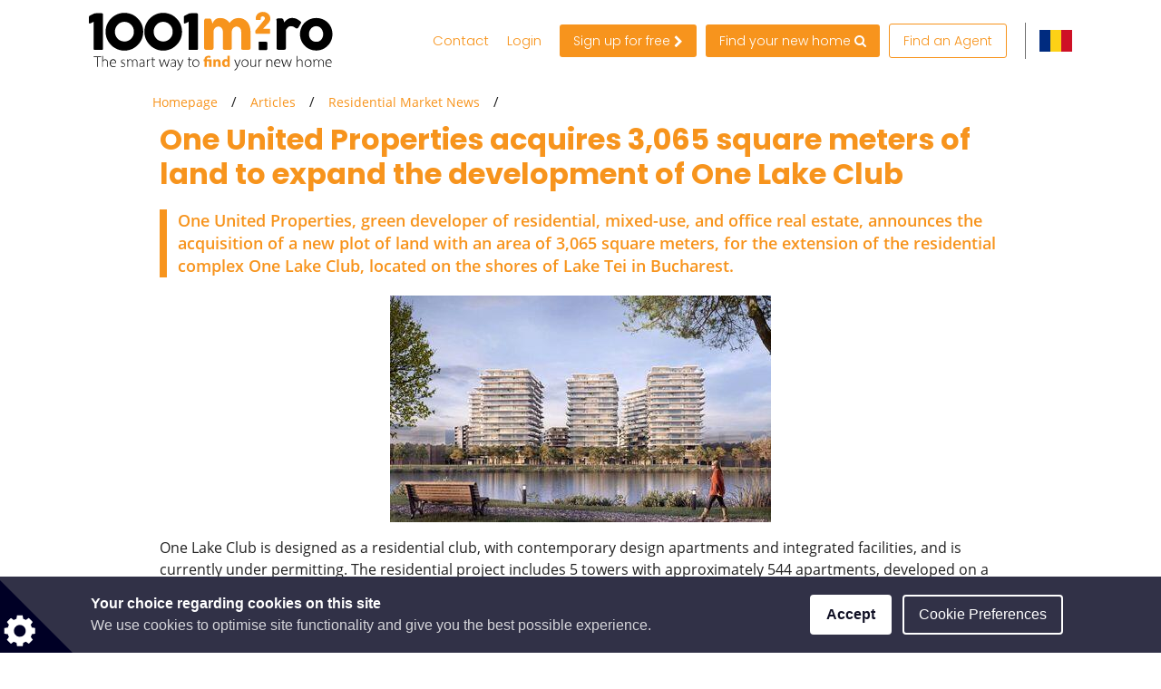

--- FILE ---
content_type: text/html; charset=UTF-8
request_url: https://www.ro.1001m2.com/article/officemarket-news/one-united-properties-acquires-3-065-square-meters-of-land-to-expand-the-development-of-one-lake-club
body_size: 58804
content:
<!DOCTYPE html>

<html lang="en">

    <head>
                            <script type='text/javascript'
                    src='//platform-api.sharethis.com/js/sharethis.js#property=5c5c6ea358b9770011925a6f&product=inline-share-buttons'
                    async='async'></script>
                            <meta charset="UTF-8"/>
        <title>One United Properties acquires 3,065 square meters of land to expand the development of One Lake Club</title>
        <meta name="description"
              content="One United Properties, green developer of residential, mixed-use, and office real estate, announces the acquisition of a new plot of land with an area of 3,065 square meters, for the extension of the residential complex One Lake Club, located on the shores of Lake Tei in Bucharest.">
        <meta name="keywords" content="">
        <meta name="viewport" content="width=device-width, initial-scale=1.0, maximum-scale=5">
                    <meta name="robots" content="noindex">
    
                        <link rel="alternate" href="https://www.1001m2.ro/articol/stiri/one-united-properties-achizitioneaza-un-teren-de-3-065-mp-pentru-extinderea-dezvoltarii-one-lake-club-pe-malul-lacului-tei" hreflang="ro" />
        <link rel="alternate" href="https://www.ro.1001m2.com/article/officemarket-news/one-united-properties-acquires-3-065-square-meters-of-land-to-expand-the-development-of-one-lake-club" hreflang="en" />
    
                                    <meta property="og:url" content="https://www.ro.1001m2.com/article/officemarket-news/one-united-properties-acquires-3-065-square-meters-of-land-to-expand-the-development-of-one-lake-club"/>
                            <meta property="og:type" content="article"/>
                <meta property="og:title" content="One United Properties acquires 3,065 square meters of land to expand the development of One Lake Club"/>
                <meta property="og:description" content="One United Properties, green developer of residential, mixed-use, and office real estate, announces the acquisition of a new plot of land with an area of 3,065 square meters, for the extension of the residential complex One Lake Club, located on the shores of Lake Tei in Bucharest."/>
                        <meta property="og:image" content="https://www.ro.1001m2.com/media/cache/58/default_article_og/uploads/media/default/0051/42/bdba3f0e67b5ea59e1bea6d44dd2050dd375e73e.jpeg"/>
            
        
        <style>
                                                            
            
            .base-placeholder-image.base-placeholder-default_admin > img {
                max-height: 100px;
                max-width: 100px;
            }

                                                            
            
            .base-placeholder-image.base-placeholder-admin > img {
                max-height: 100px;
                max-width: 100px;
            }

                                                            
            
            .base-placeholder-image.base-placeholder-default_small > img {
                max-height: 383px;
                max-width: 552px;
            }

                                                            
            
            .base-placeholder-image.base-placeholder-default_big > img {
                max-height: 200px;
                max-width: 500px;
            }

                                                            
            
            .base-placeholder-image.base-placeholder-default_offer_one > img {
                max-height: 300px;
                max-width: 300px;
            }

                                                            
            
            .base-placeholder-image.base-placeholder-default_testimonial > img {
                max-height: 160px;
                max-width: 160px;
            }

                                                            
            
            .base-placeholder-image.base-placeholder-default_article > img {
                max-height: 170px;
                max-width: 270px;
            }

                                                            
            
            .base-placeholder-image.base-placeholder-default_article_og > img {
                max-height: 630px;
                max-width: 1200px;
            }

                                                            
            
            .base-placeholder-image.base-placeholder-article > img {
                max-height: 268px;
                max-width: 425px;
            }

                                                            
            
            .base-placeholder-image.base-placeholder-default_interview > img {
                max-height: 180px;
                max-width: 135px;
            }

                                                            
            
            .base-placeholder-image.base-placeholder-default_company > img {
                max-height: 140px;
                max-width: 180px;
            }

                                                            
            
            .base-placeholder-image.base-placeholder-default_galery > img {
                max-height: 120px;
                max-width: 158px;
            }

                                                            
            
            .base-placeholder-image.base-placeholder-default_related > img {
                max-height: 120px;
                max-width: 200px;
            }

                                                            
            
            .base-placeholder-image.base-placeholder-default_person > img {
                max-height: 100px;
                max-width: 80px;
            }

                                                            
            
            .base-placeholder-image.base-placeholder-default_news > img {
                max-height: 800px;
                max-width: 1200px;
            }

                                                                                    
            
            .base-placeholder-image.base-placeholder-default_preview > img {
                max-height: 345px;
                max-width: 500px;
            }

                                                            
            
            .base-placeholder-image.base-placeholder-default_newsletter_preview > img {
                max-height: 345px;
                max-width: 500px;
            }

                                                            
            
            .base-placeholder-image.base-placeholder-default_newsletter_preview_new > img {
                max-height: 225px;
                max-width: 237px;
            }

                                                            
            
            .base-placeholder-image.base-placeholder-default_extraSmall > img {
                max-height: 120px;
                max-width: 120px;
            }

                                                            
            
            .base-placeholder-image.base-placeholder-default_contactCompany > img {
                max-height: 80px;
                max-width: 142px;
            }

                                                            
            
            .base-placeholder-image.base-placeholder-default_relatedContactPerson > img {
                max-height: 107px;
                max-width: 80px;
            }

                                                            
            
            .base-placeholder-image.base-placeholder-relatedContactPerson > img {
                max-height: 107px;
                max-width: 80px;
            }

                                                            
            
            .base-placeholder-image.base-placeholder-default_subDomainPropertyBackground > img {
                max-height: 550px;
                max-width: 980px;
            }

                                                            
            
            .base-placeholder-image.base-placeholder-default_subDomainPropertyGallery > img {
                max-height: 80px;
                max-width: 80px;
            }

                                                            
            
            .base-placeholder-image.base-placeholder-default_fatSkyscraper > img {
                max-height: 400px;
                max-width: 240px;
            }

                                                            
            
            .base-placeholder-image.base-placeholder-default_leaderboard > img {
                max-height: 100px;
                max-width: 728px;
            }

                                                            
            
            .base-placeholder-image.base-placeholder-default_halfPageBanner > img {
                max-height: 500px;
                max-width: 300px;
            }

                                                            
            
            .base-placeholder-image.base-placeholder-default_square > img {
                max-height: 250px;
                max-width: 300px;
            }

                                                            
            
            .base-placeholder-image.base-placeholder-default_smallSkyscraper > img {
                max-height: 240px;
                max-width: 160px;
            }

                                                            
            
            .base-placeholder-image.base-placeholder-default_wideLeaderboard > img {
                max-height: 100px;
                max-width: 980px;
            }

                                                                                                            
            
            .base-placeholder-image.base-placeholder-default_newsletter_property > img {
                max-height: 95px;
                max-width: 190px;
            }

                                                                                                            
            
            .base-placeholder-image.base-placeholder-default_datasheetRelatedContactPerson > img {
                max-height: 190px;
                max-width: 140px;
            }

                                                            
            
            .base-placeholder-image.base-placeholder-panorama_banner > img {
                max-height: 600px;
                max-width: 2560px;
            }

                                                            
            
            .base-placeholder-image.base-placeholder-jumbotron_bg > img {
                max-height: 600px;
                max-width: 2560px;
            }

                                                            
            
            .base-placeholder-image.base-placeholder-cta_bg > img {
                max-height: 700px;
                max-width: 1920px;
            }

                                                                                    
            
            .base-placeholder-image.base-placeholder-default_clone_thumbnail > img {
                max-height: 185px;
                max-width: 295px;
            }

                                                            
            
            .base-placeholder-image.base-placeholder-default_clone_property_big > img {
                max-height: 500px;
                max-width: 700px;
            }

                                                            
            
            .base-placeholder-image.base-placeholder-default_clone_recommended > img {
                max-height: 120px;
                max-width: 190px;
            }

                                                            
            
            .base-placeholder-image.base-placeholder-default_clone_index_thumbnail > img {
                max-height: 90px;
                max-width: 160px;
            }

                                                            
            
            .base-placeholder-image.base-placeholder-default_clone_carousel > img {
                max-height: 120px;
                max-width: 192px;
            }

                                                                                                            
            
            .base-placeholder-image.base-placeholder-ops_floor > img {
                max-height: 100px;
                max-width: 165px;
            }

                                                                                                            
            
            .base-placeholder-image.base-placeholder-ops_property > img {
                max-height: 240px;
                max-width: 340px;
            }

                                                            
            
            .base-placeholder-image.base-placeholder-rip_property_list3 > img {
                max-height: 200px;
                max-width: 380px;
            }

                                                            
            
            .base-placeholder-image.base-placeholder-rip_property_list_big > img {
                max-height: 255px;
                max-width: 465px;
            }

                                                            
            
            .base-placeholder-image.base-placeholder-rip_article > img {
                max-height: 430px;
                max-width: 680px;
            }

                                            </style>

                    <link href="/static/style_residential.css?v2966" type="text/css" rel="stylesheet" media="screen">
        
        <script type="text/javascript">
/*! jQuery v1.12.0 | (c) jQuery Foundation | jquery.org/license */
!function(a,b){"object"==typeof module&&"object"==typeof module.exports?module.exports=a.document?b(a,!0):function(a){if(!a.document)throw new Error("jQuery requires a window with a document");return b(a)}:b(a)}("undefined"!=typeof window?window:this,function(a,b){var c=[],d=a.document,e=c.slice,f=c.concat,g=c.push,h=c.indexOf,i={},j=i.toString,k=i.hasOwnProperty,l={},m="1.12.0",n=function(a,b){return new n.fn.init(a,b)},o=/^[\s\uFEFF\xA0]+|[\s\uFEFF\xA0]+$/g,p=/^-ms-/,q=/-([\da-z])/gi,r=function(a,b){return b.toUpperCase()};n.fn=n.prototype={jquery:m,constructor:n,selector:"",length:0,toArray:function(){return e.call(this)},get:function(a){return null!=a?0>a?this[a+this.length]:this[a]:e.call(this)},pushStack:function(a){var b=n.merge(this.constructor(),a);return b.prevObject=this,b.context=this.context,b},each:function(a){return n.each(this,a)},map:function(a){return this.pushStack(n.map(this,function(b,c){return a.call(b,c,b)}))},slice:function(){return this.pushStack(e.apply(this,arguments))},first:function(){return this.eq(0)},last:function(){return this.eq(-1)},eq:function(a){var b=this.length,c=+a+(0>a?b:0);return this.pushStack(c>=0&&b>c?[this[c]]:[])},end:function(){return this.prevObject||this.constructor()},push:g,sort:c.sort,splice:c.splice},n.extend=n.fn.extend=function(){var a,b,c,d,e,f,g=arguments[0]||{},h=1,i=arguments.length,j=!1;for("boolean"==typeof g&&(j=g,g=arguments[h]||{},h++),"object"==typeof g||n.isFunction(g)||(g={}),h===i&&(g=this,h--);i>h;h++)if(null!=(e=arguments[h]))for(d in e)a=g[d],c=e[d],g!==c&&(j&&c&&(n.isPlainObject(c)||(b=n.isArray(c)))?(b?(b=!1,f=a&&n.isArray(a)?a:[]):f=a&&n.isPlainObject(a)?a:{},g[d]=n.extend(j,f,c)):void 0!==c&&(g[d]=c));return g},n.extend({expando:"jQuery"+(m+Math.random()).replace(/\D/g,""),isReady:!0,error:function(a){throw new Error(a)},noop:function(){},isFunction:function(a){return"function"===n.type(a)},isArray:Array.isArray||function(a){return"array"===n.type(a)},isWindow:function(a){return null!=a&&a==a.window},isNumeric:function(a){var b=a&&a.toString();return!n.isArray(a)&&b-parseFloat(b)+1>=0},isEmptyObject:function(a){var b;for(b in a)return!1;return!0},isPlainObject:function(a){var b;if(!a||"object"!==n.type(a)||a.nodeType||n.isWindow(a))return!1;try{if(a.constructor&&!k.call(a,"constructor")&&!k.call(a.constructor.prototype,"isPrototypeOf"))return!1}catch(c){return!1}if(!l.ownFirst)for(b in a)return k.call(a,b);for(b in a);return void 0===b||k.call(a,b)},type:function(a){return null==a?a+"":"object"==typeof a||"function"==typeof a?i[j.call(a)]||"object":typeof a},globalEval:function(b){b&&n.trim(b)&&(a.execScript||function(b){a.eval.call(a,b)})(b)},camelCase:function(a){return a.replace(p,"ms-").replace(q,r)},nodeName:function(a,b){return a.nodeName&&a.nodeName.toLowerCase()===b.toLowerCase()},each:function(a,b){var c,d=0;if(s(a)){for(c=a.length;c>d;d++)if(b.call(a[d],d,a[d])===!1)break}else for(d in a)if(b.call(a[d],d,a[d])===!1)break;return a},trim:function(a){return null==a?"":(a+"").replace(o,"")},makeArray:function(a,b){var c=b||[];return null!=a&&(s(Object(a))?n.merge(c,"string"==typeof a?[a]:a):g.call(c,a)),c},inArray:function(a,b,c){var d;if(b){if(h)return h.call(b,a,c);for(d=b.length,c=c?0>c?Math.max(0,d+c):c:0;d>c;c++)if(c in b&&b[c]===a)return c}return-1},merge:function(a,b){var c=+b.length,d=0,e=a.length;while(c>d)a[e++]=b[d++];if(c!==c)while(void 0!==b[d])a[e++]=b[d++];return a.length=e,a},grep:function(a,b,c){for(var d,e=[],f=0,g=a.length,h=!c;g>f;f++)d=!b(a[f],f),d!==h&&e.push(a[f]);return e},map:function(a,b,c){var d,e,g=0,h=[];if(s(a))for(d=a.length;d>g;g++)e=b(a[g],g,c),null!=e&&h.push(e);else for(g in a)e=b(a[g],g,c),null!=e&&h.push(e);return f.apply([],h)},guid:1,proxy:function(a,b){var c,d,f;return"string"==typeof b&&(f=a[b],b=a,a=f),n.isFunction(a)?(c=e.call(arguments,2),d=function(){return a.apply(b||this,c.concat(e.call(arguments)))},d.guid=a.guid=a.guid||n.guid++,d):void 0},now:function(){return+new Date},support:l}),"function"==typeof Symbol&&(n.fn[Symbol.iterator]=c[Symbol.iterator]),n.each("Boolean Number String Function Array Date RegExp Object Error Symbol".split(" "),function(a,b){i["[object "+b+"]"]=b.toLowerCase()});function s(a){var b=!!a&&"length"in a&&a.length,c=n.type(a);return"function"===c||n.isWindow(a)?!1:"array"===c||0===b||"number"==typeof b&&b>0&&b-1 in a}var t=function(a){var b,c,d,e,f,g,h,i,j,k,l,m,n,o,p,q,r,s,t,u="sizzle"+1*new Date,v=a.document,w=0,x=0,y=ga(),z=ga(),A=ga(),B=function(a,b){return a===b&&(l=!0),0},C=1<<31,D={}.hasOwnProperty,E=[],F=E.pop,G=E.push,H=E.push,I=E.slice,J=function(a,b){for(var c=0,d=a.length;d>c;c++)if(a[c]===b)return c;return-1},K="checked|selected|async|autofocus|autoplay|controls|defer|disabled|hidden|ismap|loop|multiple|open|readonly|required|scoped",L="[\\x20\\t\\r\\n\\f]",M="(?:\\\\.|[\\w-]|[^\\x00-\\xa0])+",N="\\["+L+"*("+M+")(?:"+L+"*([*^$|!~]?=)"+L+"*(?:'((?:\\\\.|[^\\\\'])*)'|\"((?:\\\\.|[^\\\\\"])*)\"|("+M+"))|)"+L+"*\\]",O=":("+M+")(?:\\((('((?:\\\\.|[^\\\\'])*)'|\"((?:\\\\.|[^\\\\\"])*)\")|((?:\\\\.|[^\\\\()[\\]]|"+N+")*)|.*)\\)|)",P=new RegExp(L+"+","g"),Q=new RegExp("^"+L+"+|((?:^|[^\\\\])(?:\\\\.)*)"+L+"+$","g"),R=new RegExp("^"+L+"*,"+L+"*"),S=new RegExp("^"+L+"*([>+~]|"+L+")"+L+"*"),T=new RegExp("="+L+"*([^\\]'\"]*?)"+L+"*\\]","g"),U=new RegExp(O),V=new RegExp("^"+M+"$"),W={ID:new RegExp("^#("+M+")"),CLASS:new RegExp("^\\.("+M+")"),TAG:new RegExp("^("+M+"|[*])"),ATTR:new RegExp("^"+N),PSEUDO:new RegExp("^"+O),CHILD:new RegExp("^:(only|first|last|nth|nth-last)-(child|of-type)(?:\\("+L+"*(even|odd|(([+-]|)(\\d*)n|)"+L+"*(?:([+-]|)"+L+"*(\\d+)|))"+L+"*\\)|)","i"),bool:new RegExp("^(?:"+K+")$","i"),needsContext:new RegExp("^"+L+"*[>+~]|:(even|odd|eq|gt|lt|nth|first|last)(?:\\("+L+"*((?:-\\d)?\\d*)"+L+"*\\)|)(?=[^-]|$)","i")},X=/^(?:input|select|textarea|button)$/i,Y=/^h\d$/i,Z=/^[^{]+\{\s*\[native \w/,$=/^(?:#([\w-]+)|(\w+)|\.([\w-]+))$/,_=/[+~]/,aa=/'|\\/g,ba=new RegExp("\\\\([\\da-f]{1,6}"+L+"?|("+L+")|.)","ig"),ca=function(a,b,c){var d="0x"+b-65536;return d!==d||c?b:0>d?String.fromCharCode(d+65536):String.fromCharCode(d>>10|55296,1023&d|56320)},da=function(){m()};try{H.apply(E=I.call(v.childNodes),v.childNodes),E[v.childNodes.length].nodeType}catch(ea){H={apply:E.length?function(a,b){G.apply(a,I.call(b))}:function(a,b){var c=a.length,d=0;while(a[c++]=b[d++]);a.length=c-1}}}function fa(a,b,d,e){var f,h,j,k,l,o,r,s,w=b&&b.ownerDocument,x=b?b.nodeType:9;if(d=d||[],"string"!=typeof a||!a||1!==x&&9!==x&&11!==x)return d;if(!e&&((b?b.ownerDocument||b:v)!==n&&m(b),b=b||n,p)){if(11!==x&&(o=$.exec(a)))if(f=o[1]){if(9===x){if(!(j=b.getElementById(f)))return d;if(j.id===f)return d.push(j),d}else if(w&&(j=w.getElementById(f))&&t(b,j)&&j.id===f)return d.push(j),d}else{if(o[2])return H.apply(d,b.getElementsByTagName(a)),d;if((f=o[3])&&c.getElementsByClassName&&b.getElementsByClassName)return H.apply(d,b.getElementsByClassName(f)),d}if(c.qsa&&!A[a+" "]&&(!q||!q.test(a))){if(1!==x)w=b,s=a;else if("object"!==b.nodeName.toLowerCase()){(k=b.getAttribute("id"))?k=k.replace(aa,"\\$&"):b.setAttribute("id",k=u),r=g(a),h=r.length,l=V.test(k)?"#"+k:"[id='"+k+"']";while(h--)r[h]=l+" "+qa(r[h]);s=r.join(","),w=_.test(a)&&oa(b.parentNode)||b}if(s)try{return H.apply(d,w.querySelectorAll(s)),d}catch(y){}finally{k===u&&b.removeAttribute("id")}}}return i(a.replace(Q,"$1"),b,d,e)}function ga(){var a=[];function b(c,e){return a.push(c+" ")>d.cacheLength&&delete b[a.shift()],b[c+" "]=e}return b}function ha(a){return a[u]=!0,a}function ia(a){var b=n.createElement("div");try{return!!a(b)}catch(c){return!1}finally{b.parentNode&&b.parentNode.removeChild(b),b=null}}function ja(a,b){var c=a.split("|"),e=c.length;while(e--)d.attrHandle[c[e]]=b}function ka(a,b){var c=b&&a,d=c&&1===a.nodeType&&1===b.nodeType&&(~b.sourceIndex||C)-(~a.sourceIndex||C);if(d)return d;if(c)while(c=c.nextSibling)if(c===b)return-1;return a?1:-1}function la(a){return function(b){var c=b.nodeName.toLowerCase();return"input"===c&&b.type===a}}function ma(a){return function(b){var c=b.nodeName.toLowerCase();return("input"===c||"button"===c)&&b.type===a}}function na(a){return ha(function(b){return b=+b,ha(function(c,d){var e,f=a([],c.length,b),g=f.length;while(g--)c[e=f[g]]&&(c[e]=!(d[e]=c[e]))})})}function oa(a){return a&&"undefined"!=typeof a.getElementsByTagName&&a}c=fa.support={},f=fa.isXML=function(a){var b=a&&(a.ownerDocument||a).documentElement;return b?"HTML"!==b.nodeName:!1},m=fa.setDocument=function(a){var b,e,g=a?a.ownerDocument||a:v;return g!==n&&9===g.nodeType&&g.documentElement?(n=g,o=n.documentElement,p=!f(n),(e=n.defaultView)&&e.top!==e&&(e.addEventListener?e.addEventListener("unload",da,!1):e.attachEvent&&e.attachEvent("onunload",da)),c.attributes=ia(function(a){return a.className="i",!a.getAttribute("className")}),c.getElementsByTagName=ia(function(a){return a.appendChild(n.createComment("")),!a.getElementsByTagName("*").length}),c.getElementsByClassName=Z.test(n.getElementsByClassName),c.getById=ia(function(a){return o.appendChild(a).id=u,!n.getElementsByName||!n.getElementsByName(u).length}),c.getById?(d.find.ID=function(a,b){if("undefined"!=typeof b.getElementById&&p){var c=b.getElementById(a);return c?[c]:[]}},d.filter.ID=function(a){var b=a.replace(ba,ca);return function(a){return a.getAttribute("id")===b}}):(delete d.find.ID,d.filter.ID=function(a){var b=a.replace(ba,ca);return function(a){var c="undefined"!=typeof a.getAttributeNode&&a.getAttributeNode("id");return c&&c.value===b}}),d.find.TAG=c.getElementsByTagName?function(a,b){return"undefined"!=typeof b.getElementsByTagName?b.getElementsByTagName(a):c.qsa?b.querySelectorAll(a):void 0}:function(a,b){var c,d=[],e=0,f=b.getElementsByTagName(a);if("*"===a){while(c=f[e++])1===c.nodeType&&d.push(c);return d}return f},d.find.CLASS=c.getElementsByClassName&&function(a,b){return"undefined"!=typeof b.getElementsByClassName&&p?b.getElementsByClassName(a):void 0},r=[],q=[],(c.qsa=Z.test(n.querySelectorAll))&&(ia(function(a){o.appendChild(a).innerHTML="<a id='"+u+"'></a><select id='"+u+"-\r\\' msallowcapture=''><option selected=''></option></select>",a.querySelectorAll("[msallowcapture^='']").length&&q.push("[*^$]="+L+"*(?:''|\"\")"),a.querySelectorAll("[selected]").length||q.push("\\["+L+"*(?:value|"+K+")"),a.querySelectorAll("[id~="+u+"-]").length||q.push("~="),a.querySelectorAll(":checked").length||q.push(":checked"),a.querySelectorAll("a#"+u+"+*").length||q.push(".#.+[+~]")}),ia(function(a){var b=n.createElement("input");b.setAttribute("type","hidden"),a.appendChild(b).setAttribute("name","D"),a.querySelectorAll("[name=d]").length&&q.push("name"+L+"*[*^$|!~]?="),a.querySelectorAll(":enabled").length||q.push(":enabled",":disabled"),a.querySelectorAll("*,:x"),q.push(",.*:")})),(c.matchesSelector=Z.test(s=o.matches||o.webkitMatchesSelector||o.mozMatchesSelector||o.oMatchesSelector||o.msMatchesSelector))&&ia(function(a){c.disconnectedMatch=s.call(a,"div"),s.call(a,"[s!='']:x"),r.push("!=",O)}),q=q.length&&new RegExp(q.join("|")),r=r.length&&new RegExp(r.join("|")),b=Z.test(o.compareDocumentPosition),t=b||Z.test(o.contains)?function(a,b){var c=9===a.nodeType?a.documentElement:a,d=b&&b.parentNode;return a===d||!(!d||1!==d.nodeType||!(c.contains?c.contains(d):a.compareDocumentPosition&&16&a.compareDocumentPosition(d)))}:function(a,b){if(b)while(b=b.parentNode)if(b===a)return!0;return!1},B=b?function(a,b){if(a===b)return l=!0,0;var d=!a.compareDocumentPosition-!b.compareDocumentPosition;return d?d:(d=(a.ownerDocument||a)===(b.ownerDocument||b)?a.compareDocumentPosition(b):1,1&d||!c.sortDetached&&b.compareDocumentPosition(a)===d?a===n||a.ownerDocument===v&&t(v,a)?-1:b===n||b.ownerDocument===v&&t(v,b)?1:k?J(k,a)-J(k,b):0:4&d?-1:1)}:function(a,b){if(a===b)return l=!0,0;var c,d=0,e=a.parentNode,f=b.parentNode,g=[a],h=[b];if(!e||!f)return a===n?-1:b===n?1:e?-1:f?1:k?J(k,a)-J(k,b):0;if(e===f)return ka(a,b);c=a;while(c=c.parentNode)g.unshift(c);c=b;while(c=c.parentNode)h.unshift(c);while(g[d]===h[d])d++;return d?ka(g[d],h[d]):g[d]===v?-1:h[d]===v?1:0},n):n},fa.matches=function(a,b){return fa(a,null,null,b)},fa.matchesSelector=function(a,b){if((a.ownerDocument||a)!==n&&m(a),b=b.replace(T,"='$1']"),c.matchesSelector&&p&&!A[b+" "]&&(!r||!r.test(b))&&(!q||!q.test(b)))try{var d=s.call(a,b);if(d||c.disconnectedMatch||a.document&&11!==a.document.nodeType)return d}catch(e){}return fa(b,n,null,[a]).length>0},fa.contains=function(a,b){return(a.ownerDocument||a)!==n&&m(a),t(a,b)},fa.attr=function(a,b){(a.ownerDocument||a)!==n&&m(a);var e=d.attrHandle[b.toLowerCase()],f=e&&D.call(d.attrHandle,b.toLowerCase())?e(a,b,!p):void 0;return void 0!==f?f:c.attributes||!p?a.getAttribute(b):(f=a.getAttributeNode(b))&&f.specified?f.value:null},fa.error=function(a){throw new Error("Syntax error, unrecognized expression: "+a)},fa.uniqueSort=function(a){var b,d=[],e=0,f=0;if(l=!c.detectDuplicates,k=!c.sortStable&&a.slice(0),a.sort(B),l){while(b=a[f++])b===a[f]&&(e=d.push(f));while(e--)a.splice(d[e],1)}return k=null,a},e=fa.getText=function(a){var b,c="",d=0,f=a.nodeType;if(f){if(1===f||9===f||11===f){if("string"==typeof a.textContent)return a.textContent;for(a=a.firstChild;a;a=a.nextSibling)c+=e(a)}else if(3===f||4===f)return a.nodeValue}else while(b=a[d++])c+=e(b);return c},d=fa.selectors={cacheLength:50,createPseudo:ha,match:W,attrHandle:{},find:{},relative:{">":{dir:"parentNode",first:!0}," ":{dir:"parentNode"},"+":{dir:"previousSibling",first:!0},"~":{dir:"previousSibling"}},preFilter:{ATTR:function(a){return a[1]=a[1].replace(ba,ca),a[3]=(a[3]||a[4]||a[5]||"").replace(ba,ca),"~="===a[2]&&(a[3]=" "+a[3]+" "),a.slice(0,4)},CHILD:function(a){return a[1]=a[1].toLowerCase(),"nth"===a[1].slice(0,3)?(a[3]||fa.error(a[0]),a[4]=+(a[4]?a[5]+(a[6]||1):2*("even"===a[3]||"odd"===a[3])),a[5]=+(a[7]+a[8]||"odd"===a[3])):a[3]&&fa.error(a[0]),a},PSEUDO:function(a){var b,c=!a[6]&&a[2];return W.CHILD.test(a[0])?null:(a[3]?a[2]=a[4]||a[5]||"":c&&U.test(c)&&(b=g(c,!0))&&(b=c.indexOf(")",c.length-b)-c.length)&&(a[0]=a[0].slice(0,b),a[2]=c.slice(0,b)),a.slice(0,3))}},filter:{TAG:function(a){var b=a.replace(ba,ca).toLowerCase();return"*"===a?function(){return!0}:function(a){return a.nodeName&&a.nodeName.toLowerCase()===b}},CLASS:function(a){var b=y[a+" "];return b||(b=new RegExp("(^|"+L+")"+a+"("+L+"|$)"))&&y(a,function(a){return b.test("string"==typeof a.className&&a.className||"undefined"!=typeof a.getAttribute&&a.getAttribute("class")||"")})},ATTR:function(a,b,c){return function(d){var e=fa.attr(d,a);return null==e?"!="===b:b?(e+="","="===b?e===c:"!="===b?e!==c:"^="===b?c&&0===e.indexOf(c):"*="===b?c&&e.indexOf(c)>-1:"$="===b?c&&e.slice(-c.length)===c:"~="===b?(" "+e.replace(P," ")+" ").indexOf(c)>-1:"|="===b?e===c||e.slice(0,c.length+1)===c+"-":!1):!0}},CHILD:function(a,b,c,d,e){var f="nth"!==a.slice(0,3),g="last"!==a.slice(-4),h="of-type"===b;return 1===d&&0===e?function(a){return!!a.parentNode}:function(b,c,i){var j,k,l,m,n,o,p=f!==g?"nextSibling":"previousSibling",q=b.parentNode,r=h&&b.nodeName.toLowerCase(),s=!i&&!h,t=!1;if(q){if(f){while(p){m=b;while(m=m[p])if(h?m.nodeName.toLowerCase()===r:1===m.nodeType)return!1;o=p="only"===a&&!o&&"nextSibling"}return!0}if(o=[g?q.firstChild:q.lastChild],g&&s){m=q,l=m[u]||(m[u]={}),k=l[m.uniqueID]||(l[m.uniqueID]={}),j=k[a]||[],n=j[0]===w&&j[1],t=n&&j[2],m=n&&q.childNodes[n];while(m=++n&&m&&m[p]||(t=n=0)||o.pop())if(1===m.nodeType&&++t&&m===b){k[a]=[w,n,t];break}}else if(s&&(m=b,l=m[u]||(m[u]={}),k=l[m.uniqueID]||(l[m.uniqueID]={}),j=k[a]||[],n=j[0]===w&&j[1],t=n),t===!1)while(m=++n&&m&&m[p]||(t=n=0)||o.pop())if((h?m.nodeName.toLowerCase()===r:1===m.nodeType)&&++t&&(s&&(l=m[u]||(m[u]={}),k=l[m.uniqueID]||(l[m.uniqueID]={}),k[a]=[w,t]),m===b))break;return t-=e,t===d||t%d===0&&t/d>=0}}},PSEUDO:function(a,b){var c,e=d.pseudos[a]||d.setFilters[a.toLowerCase()]||fa.error("unsupported pseudo: "+a);return e[u]?e(b):e.length>1?(c=[a,a,"",b],d.setFilters.hasOwnProperty(a.toLowerCase())?ha(function(a,c){var d,f=e(a,b),g=f.length;while(g--)d=J(a,f[g]),a[d]=!(c[d]=f[g])}):function(a){return e(a,0,c)}):e}},pseudos:{not:ha(function(a){var b=[],c=[],d=h(a.replace(Q,"$1"));return d[u]?ha(function(a,b,c,e){var f,g=d(a,null,e,[]),h=a.length;while(h--)(f=g[h])&&(a[h]=!(b[h]=f))}):function(a,e,f){return b[0]=a,d(b,null,f,c),b[0]=null,!c.pop()}}),has:ha(function(a){return function(b){return fa(a,b).length>0}}),contains:ha(function(a){return a=a.replace(ba,ca),function(b){return(b.textContent||b.innerText||e(b)).indexOf(a)>-1}}),lang:ha(function(a){return V.test(a||"")||fa.error("unsupported lang: "+a),a=a.replace(ba,ca).toLowerCase(),function(b){var c;do if(c=p?b.lang:b.getAttribute("xml:lang")||b.getAttribute("lang"))return c=c.toLowerCase(),c===a||0===c.indexOf(a+"-");while((b=b.parentNode)&&1===b.nodeType);return!1}}),target:function(b){var c=a.location&&a.location.hash;return c&&c.slice(1)===b.id},root:function(a){return a===o},focus:function(a){return a===n.activeElement&&(!n.hasFocus||n.hasFocus())&&!!(a.type||a.href||~a.tabIndex)},enabled:function(a){return a.disabled===!1},disabled:function(a){return a.disabled===!0},checked:function(a){var b=a.nodeName.toLowerCase();return"input"===b&&!!a.checked||"option"===b&&!!a.selected},selected:function(a){return a.parentNode&&a.parentNode.selectedIndex,a.selected===!0},empty:function(a){for(a=a.firstChild;a;a=a.nextSibling)if(a.nodeType<6)return!1;return!0},parent:function(a){return!d.pseudos.empty(a)},header:function(a){return Y.test(a.nodeName)},input:function(a){return X.test(a.nodeName)},button:function(a){var b=a.nodeName.toLowerCase();return"input"===b&&"button"===a.type||"button"===b},text:function(a){var b;return"input"===a.nodeName.toLowerCase()&&"text"===a.type&&(null==(b=a.getAttribute("type"))||"text"===b.toLowerCase())},first:na(function(){return[0]}),last:na(function(a,b){return[b-1]}),eq:na(function(a,b,c){return[0>c?c+b:c]}),even:na(function(a,b){for(var c=0;b>c;c+=2)a.push(c);return a}),odd:na(function(a,b){for(var c=1;b>c;c+=2)a.push(c);return a}),lt:na(function(a,b,c){for(var d=0>c?c+b:c;--d>=0;)a.push(d);return a}),gt:na(function(a,b,c){for(var d=0>c?c+b:c;++d<b;)a.push(d);return a})}},d.pseudos.nth=d.pseudos.eq;for(b in{radio:!0,checkbox:!0,file:!0,password:!0,image:!0})d.pseudos[b]=la(b);for(b in{submit:!0,reset:!0})d.pseudos[b]=ma(b);function pa(){}pa.prototype=d.filters=d.pseudos,d.setFilters=new pa,g=fa.tokenize=function(a,b){var c,e,f,g,h,i,j,k=z[a+" "];if(k)return b?0:k.slice(0);h=a,i=[],j=d.preFilter;while(h){(!c||(e=R.exec(h)))&&(e&&(h=h.slice(e[0].length)||h),i.push(f=[])),c=!1,(e=S.exec(h))&&(c=e.shift(),f.push({value:c,type:e[0].replace(Q," ")}),h=h.slice(c.length));for(g in d.filter)!(e=W[g].exec(h))||j[g]&&!(e=j[g](e))||(c=e.shift(),f.push({value:c,type:g,matches:e}),h=h.slice(c.length));if(!c)break}return b?h.length:h?fa.error(a):z(a,i).slice(0)};function qa(a){for(var b=0,c=a.length,d="";c>b;b++)d+=a[b].value;return d}function ra(a,b,c){var d=b.dir,e=c&&"parentNode"===d,f=x++;return b.first?function(b,c,f){while(b=b[d])if(1===b.nodeType||e)return a(b,c,f)}:function(b,c,g){var h,i,j,k=[w,f];if(g){while(b=b[d])if((1===b.nodeType||e)&&a(b,c,g))return!0}else while(b=b[d])if(1===b.nodeType||e){if(j=b[u]||(b[u]={}),i=j[b.uniqueID]||(j[b.uniqueID]={}),(h=i[d])&&h[0]===w&&h[1]===f)return k[2]=h[2];if(i[d]=k,k[2]=a(b,c,g))return!0}}}function sa(a){return a.length>1?function(b,c,d){var e=a.length;while(e--)if(!a[e](b,c,d))return!1;return!0}:a[0]}function ta(a,b,c){for(var d=0,e=b.length;e>d;d++)fa(a,b[d],c);return c}function ua(a,b,c,d,e){for(var f,g=[],h=0,i=a.length,j=null!=b;i>h;h++)(f=a[h])&&(!c||c(f,d,e))&&(g.push(f),j&&b.push(h));return g}function va(a,b,c,d,e,f){return d&&!d[u]&&(d=va(d)),e&&!e[u]&&(e=va(e,f)),ha(function(f,g,h,i){var j,k,l,m=[],n=[],o=g.length,p=f||ta(b||"*",h.nodeType?[h]:h,[]),q=!a||!f&&b?p:ua(p,m,a,h,i),r=c?e||(f?a:o||d)?[]:g:q;if(c&&c(q,r,h,i),d){j=ua(r,n),d(j,[],h,i),k=j.length;while(k--)(l=j[k])&&(r[n[k]]=!(q[n[k]]=l))}if(f){if(e||a){if(e){j=[],k=r.length;while(k--)(l=r[k])&&j.push(q[k]=l);e(null,r=[],j,i)}k=r.length;while(k--)(l=r[k])&&(j=e?J(f,l):m[k])>-1&&(f[j]=!(g[j]=l))}}else r=ua(r===g?r.splice(o,r.length):r),e?e(null,g,r,i):H.apply(g,r)})}function wa(a){for(var b,c,e,f=a.length,g=d.relative[a[0].type],h=g||d.relative[" "],i=g?1:0,k=ra(function(a){return a===b},h,!0),l=ra(function(a){return J(b,a)>-1},h,!0),m=[function(a,c,d){var e=!g&&(d||c!==j)||((b=c).nodeType?k(a,c,d):l(a,c,d));return b=null,e}];f>i;i++)if(c=d.relative[a[i].type])m=[ra(sa(m),c)];else{if(c=d.filter[a[i].type].apply(null,a[i].matches),c[u]){for(e=++i;f>e;e++)if(d.relative[a[e].type])break;return va(i>1&&sa(m),i>1&&qa(a.slice(0,i-1).concat({value:" "===a[i-2].type?"*":""})).replace(Q,"$1"),c,e>i&&wa(a.slice(i,e)),f>e&&wa(a=a.slice(e)),f>e&&qa(a))}m.push(c)}return sa(m)}function xa(a,b){var c=b.length>0,e=a.length>0,f=function(f,g,h,i,k){var l,o,q,r=0,s="0",t=f&&[],u=[],v=j,x=f||e&&d.find.TAG("*",k),y=w+=null==v?1:Math.random()||.1,z=x.length;for(k&&(j=g===n||g||k);s!==z&&null!=(l=x[s]);s++){if(e&&l){o=0,g||l.ownerDocument===n||(m(l),h=!p);while(q=a[o++])if(q(l,g||n,h)){i.push(l);break}k&&(w=y)}c&&((l=!q&&l)&&r--,f&&t.push(l))}if(r+=s,c&&s!==r){o=0;while(q=b[o++])q(t,u,g,h);if(f){if(r>0)while(s--)t[s]||u[s]||(u[s]=F.call(i));u=ua(u)}H.apply(i,u),k&&!f&&u.length>0&&r+b.length>1&&fa.uniqueSort(i)}return k&&(w=y,j=v),t};return c?ha(f):f}return h=fa.compile=function(a,b){var c,d=[],e=[],f=A[a+" "];if(!f){b||(b=g(a)),c=b.length;while(c--)f=wa(b[c]),f[u]?d.push(f):e.push(f);f=A(a,xa(e,d)),f.selector=a}return f},i=fa.select=function(a,b,e,f){var i,j,k,l,m,n="function"==typeof a&&a,o=!f&&g(a=n.selector||a);if(e=e||[],1===o.length){if(j=o[0]=o[0].slice(0),j.length>2&&"ID"===(k=j[0]).type&&c.getById&&9===b.nodeType&&p&&d.relative[j[1].type]){if(b=(d.find.ID(k.matches[0].replace(ba,ca),b)||[])[0],!b)return e;n&&(b=b.parentNode),a=a.slice(j.shift().value.length)}i=W.needsContext.test(a)?0:j.length;while(i--){if(k=j[i],d.relative[l=k.type])break;if((m=d.find[l])&&(f=m(k.matches[0].replace(ba,ca),_.test(j[0].type)&&oa(b.parentNode)||b))){if(j.splice(i,1),a=f.length&&qa(j),!a)return H.apply(e,f),e;break}}}return(n||h(a,o))(f,b,!p,e,!b||_.test(a)&&oa(b.parentNode)||b),e},c.sortStable=u.split("").sort(B).join("")===u,c.detectDuplicates=!!l,m(),c.sortDetached=ia(function(a){return 1&a.compareDocumentPosition(n.createElement("div"))}),ia(function(a){return a.innerHTML="<a href='#'></a>","#"===a.firstChild.getAttribute("href")})||ja("type|href|height|width",function(a,b,c){return c?void 0:a.getAttribute(b,"type"===b.toLowerCase()?1:2)}),c.attributes&&ia(function(a){return a.innerHTML="<input/>",a.firstChild.setAttribute("value",""),""===a.firstChild.getAttribute("value")})||ja("value",function(a,b,c){return c||"input"!==a.nodeName.toLowerCase()?void 0:a.defaultValue}),ia(function(a){return null==a.getAttribute("disabled")})||ja(K,function(a,b,c){var d;return c?void 0:a[b]===!0?b.toLowerCase():(d=a.getAttributeNode(b))&&d.specified?d.value:null}),fa}(a);n.find=t,n.expr=t.selectors,n.expr[":"]=n.expr.pseudos,n.uniqueSort=n.unique=t.uniqueSort,n.text=t.getText,n.isXMLDoc=t.isXML,n.contains=t.contains;var u=function(a,b,c){var d=[],e=void 0!==c;while((a=a[b])&&9!==a.nodeType)if(1===a.nodeType){if(e&&n(a).is(c))break;d.push(a)}return d},v=function(a,b){for(var c=[];a;a=a.nextSibling)1===a.nodeType&&a!==b&&c.push(a);return c},w=n.expr.match.needsContext,x=/^<([\w-]+)\s*\/?>(?:<\/\1>|)$/,y=/^.[^:#\[\.,]*$/;function z(a,b,c){if(n.isFunction(b))return n.grep(a,function(a,d){return!!b.call(a,d,a)!==c});if(b.nodeType)return n.grep(a,function(a){return a===b!==c});if("string"==typeof b){if(y.test(b))return n.filter(b,a,c);b=n.filter(b,a)}return n.grep(a,function(a){return n.inArray(a,b)>-1!==c})}n.filter=function(a,b,c){var d=b[0];return c&&(a=":not("+a+")"),1===b.length&&1===d.nodeType?n.find.matchesSelector(d,a)?[d]:[]:n.find.matches(a,n.grep(b,function(a){return 1===a.nodeType}))},n.fn.extend({find:function(a){var b,c=[],d=this,e=d.length;if("string"!=typeof a)return this.pushStack(n(a).filter(function(){for(b=0;e>b;b++)if(n.contains(d[b],this))return!0}));for(b=0;e>b;b++)n.find(a,d[b],c);return c=this.pushStack(e>1?n.unique(c):c),c.selector=this.selector?this.selector+" "+a:a,c},filter:function(a){return this.pushStack(z(this,a||[],!1))},not:function(a){return this.pushStack(z(this,a||[],!0))},is:function(a){return!!z(this,"string"==typeof a&&w.test(a)?n(a):a||[],!1).length}});var A,B=/^(?:\s*(<[\w\W]+>)[^>]*|#([\w-]*))$/,C=n.fn.init=function(a,b,c){var e,f;if(!a)return this;if(c=c||A,"string"==typeof a){if(e="<"===a.charAt(0)&&">"===a.charAt(a.length-1)&&a.length>=3?[null,a,null]:B.exec(a),!e||!e[1]&&b)return!b||b.jquery?(b||c).find(a):this.constructor(b).find(a);if(e[1]){if(b=b instanceof n?b[0]:b,n.merge(this,n.parseHTML(e[1],b&&b.nodeType?b.ownerDocument||b:d,!0)),x.test(e[1])&&n.isPlainObject(b))for(e in b)n.isFunction(this[e])?this[e](b[e]):this.attr(e,b[e]);return this}if(f=d.getElementById(e[2]),f&&f.parentNode){if(f.id!==e[2])return A.find(a);this.length=1,this[0]=f}return this.context=d,this.selector=a,this}return a.nodeType?(this.context=this[0]=a,this.length=1,this):n.isFunction(a)?"undefined"!=typeof c.ready?c.ready(a):a(n):(void 0!==a.selector&&(this.selector=a.selector,this.context=a.context),n.makeArray(a,this))};C.prototype=n.fn,A=n(d);var D=/^(?:parents|prev(?:Until|All))/,E={children:!0,contents:!0,next:!0,prev:!0};n.fn.extend({has:function(a){var b,c=n(a,this),d=c.length;return this.filter(function(){for(b=0;d>b;b++)if(n.contains(this,c[b]))return!0})},closest:function(a,b){for(var c,d=0,e=this.length,f=[],g=w.test(a)||"string"!=typeof a?n(a,b||this.context):0;e>d;d++)for(c=this[d];c&&c!==b;c=c.parentNode)if(c.nodeType<11&&(g?g.index(c)>-1:1===c.nodeType&&n.find.matchesSelector(c,a))){f.push(c);break}return this.pushStack(f.length>1?n.uniqueSort(f):f)},index:function(a){return a?"string"==typeof a?n.inArray(this[0],n(a)):n.inArray(a.jquery?a[0]:a,this):this[0]&&this[0].parentNode?this.first().prevAll().length:-1},add:function(a,b){return this.pushStack(n.uniqueSort(n.merge(this.get(),n(a,b))))},addBack:function(a){return this.add(null==a?this.prevObject:this.prevObject.filter(a))}});function F(a,b){do a=a[b];while(a&&1!==a.nodeType);return a}n.each({parent:function(a){var b=a.parentNode;return b&&11!==b.nodeType?b:null},parents:function(a){return u(a,"parentNode")},parentsUntil:function(a,b,c){return u(a,"parentNode",c)},next:function(a){return F(a,"nextSibling")},prev:function(a){return F(a,"previousSibling")},nextAll:function(a){return u(a,"nextSibling")},prevAll:function(a){return u(a,"previousSibling")},nextUntil:function(a,b,c){return u(a,"nextSibling",c)},prevUntil:function(a,b,c){return u(a,"previousSibling",c)},siblings:function(a){return v((a.parentNode||{}).firstChild,a)},children:function(a){return v(a.firstChild)},contents:function(a){return n.nodeName(a,"iframe")?a.contentDocument||a.contentWindow.document:n.merge([],a.childNodes)}},function(a,b){n.fn[a]=function(c,d){var e=n.map(this,b,c);return"Until"!==a.slice(-5)&&(d=c),d&&"string"==typeof d&&(e=n.filter(d,e)),this.length>1&&(E[a]||(e=n.uniqueSort(e)),D.test(a)&&(e=e.reverse())),this.pushStack(e)}});var G=/\S+/g;function H(a){var b={};return n.each(a.match(G)||[],function(a,c){b[c]=!0}),b}n.Callbacks=function(a){a="string"==typeof a?H(a):n.extend({},a);var b,c,d,e,f=[],g=[],h=-1,i=function(){for(e=a.once,d=b=!0;g.length;h=-1){c=g.shift();while(++h<f.length)f[h].apply(c[0],c[1])===!1&&a.stopOnFalse&&(h=f.length,c=!1)}a.memory||(c=!1),b=!1,e&&(f=c?[]:"")},j={add:function(){return f&&(c&&!b&&(h=f.length-1,g.push(c)),function d(b){n.each(b,function(b,c){n.isFunction(c)?a.unique&&j.has(c)||f.push(c):c&&c.length&&"string"!==n.type(c)&&d(c)})}(arguments),c&&!b&&i()),this},remove:function(){return n.each(arguments,function(a,b){var c;while((c=n.inArray(b,f,c))>-1)f.splice(c,1),h>=c&&h--}),this},has:function(a){return a?n.inArray(a,f)>-1:f.length>0},empty:function(){return f&&(f=[]),this},disable:function(){return e=g=[],f=c="",this},disabled:function(){return!f},lock:function(){return e=!0,c||j.disable(),this},locked:function(){return!!e},fireWith:function(a,c){return e||(c=c||[],c=[a,c.slice?c.slice():c],g.push(c),b||i()),this},fire:function(){return j.fireWith(this,arguments),this},fired:function(){return!!d}};return j},n.extend({Deferred:function(a){var b=[["resolve","done",n.Callbacks("once memory"),"resolved"],["reject","fail",n.Callbacks("once memory"),"rejected"],["notify","progress",n.Callbacks("memory")]],c="pending",d={state:function(){return c},always:function(){return e.done(arguments).fail(arguments),this},then:function(){var a=arguments;return n.Deferred(function(c){n.each(b,function(b,f){var g=n.isFunction(a[b])&&a[b];e[f[1]](function(){var a=g&&g.apply(this,arguments);a&&n.isFunction(a.promise)?a.promise().progress(c.notify).done(c.resolve).fail(c.reject):c[f[0]+"With"](this===d?c.promise():this,g?[a]:arguments)})}),a=null}).promise()},promise:function(a){return null!=a?n.extend(a,d):d}},e={};return d.pipe=d.then,n.each(b,function(a,f){var g=f[2],h=f[3];d[f[1]]=g.add,h&&g.add(function(){c=h},b[1^a][2].disable,b[2][2].lock),e[f[0]]=function(){return e[f[0]+"With"](this===e?d:this,arguments),this},e[f[0]+"With"]=g.fireWith}),d.promise(e),a&&a.call(e,e),e},when:function(a){var b=0,c=e.call(arguments),d=c.length,f=1!==d||a&&n.isFunction(a.promise)?d:0,g=1===f?a:n.Deferred(),h=function(a,b,c){return function(d){b[a]=this,c[a]=arguments.length>1?e.call(arguments):d,c===i?g.notifyWith(b,c):--f||g.resolveWith(b,c)}},i,j,k;if(d>1)for(i=new Array(d),j=new Array(d),k=new Array(d);d>b;b++)c[b]&&n.isFunction(c[b].promise)?c[b].promise().progress(h(b,j,i)).done(h(b,k,c)).fail(g.reject):--f;return f||g.resolveWith(k,c),g.promise()}});var I;n.fn.ready=function(a){return n.ready.promise().done(a),this},n.extend({isReady:!1,readyWait:1,holdReady:function(a){a?n.readyWait++:n.ready(!0)},ready:function(a){(a===!0?--n.readyWait:n.isReady)||(n.isReady=!0,a!==!0&&--n.readyWait>0||(I.resolveWith(d,[n]),n.fn.triggerHandler&&(n(d).triggerHandler("ready"),n(d).off("ready"))))}});function J(){d.addEventListener?(d.removeEventListener("DOMContentLoaded",K),a.removeEventListener("load",K)):(d.detachEvent("onreadystatechange",K),a.detachEvent("onload",K))}function K(){(d.addEventListener||"load"===a.event.type||"complete"===d.readyState)&&(J(),n.ready())}n.ready.promise=function(b){if(!I)if(I=n.Deferred(),"complete"===d.readyState)a.setTimeout(n.ready);else if(d.addEventListener)d.addEventListener("DOMContentLoaded",K),a.addEventListener("load",K);else{d.attachEvent("onreadystatechange",K),a.attachEvent("onload",K);var c=!1;try{c=null==a.frameElement&&d.documentElement}catch(e){}c&&c.doScroll&&!function f(){if(!n.isReady){try{c.doScroll("left")}catch(b){return a.setTimeout(f,50)}J(),n.ready()}}()}return I.promise(b)},n.ready.promise();var L;for(L in n(l))break;l.ownFirst="0"===L,l.inlineBlockNeedsLayout=!1,n(function(){var a,b,c,e;c=d.getElementsByTagName("body")[0],c&&c.style&&(b=d.createElement("div"),e=d.createElement("div"),e.style.cssText="position:absolute;border:0;width:0;height:0;top:0;left:-9999px",c.appendChild(e).appendChild(b),"undefined"!=typeof b.style.zoom&&(b.style.cssText="display:inline;margin:0;border:0;padding:1px;width:1px;zoom:1",l.inlineBlockNeedsLayout=a=3===b.offsetWidth,a&&(c.style.zoom=1)),c.removeChild(e))}),function(){var a=d.createElement("div");l.deleteExpando=!0;try{delete a.test}catch(b){l.deleteExpando=!1}a=null}();var M=function(a){var b=n.noData[(a.nodeName+" ").toLowerCase()],c=+a.nodeType||1;return 1!==c&&9!==c?!1:!b||b!==!0&&a.getAttribute("classid")===b},N=/^(?:\{[\w\W]*\}|\[[\w\W]*\])$/,O=/([A-Z])/g;function P(a,b,c){if(void 0===c&&1===a.nodeType){var d="data-"+b.replace(O,"-$1").toLowerCase();if(c=a.getAttribute(d),"string"==typeof c){try{c="true"===c?!0:"false"===c?!1:"null"===c?null:+c+""===c?+c:N.test(c)?n.parseJSON(c):c}catch(e){}n.data(a,b,c)}else c=void 0}return c}function Q(a){var b;for(b in a)if(("data"!==b||!n.isEmptyObject(a[b]))&&"toJSON"!==b)return!1;
return!0}function R(a,b,d,e){if(M(a)){var f,g,h=n.expando,i=a.nodeType,j=i?n.cache:a,k=i?a[h]:a[h]&&h;if(k&&j[k]&&(e||j[k].data)||void 0!==d||"string"!=typeof b)return k||(k=i?a[h]=c.pop()||n.guid++:h),j[k]||(j[k]=i?{}:{toJSON:n.noop}),("object"==typeof b||"function"==typeof b)&&(e?j[k]=n.extend(j[k],b):j[k].data=n.extend(j[k].data,b)),g=j[k],e||(g.data||(g.data={}),g=g.data),void 0!==d&&(g[n.camelCase(b)]=d),"string"==typeof b?(f=g[b],null==f&&(f=g[n.camelCase(b)])):f=g,f}}function S(a,b,c){if(M(a)){var d,e,f=a.nodeType,g=f?n.cache:a,h=f?a[n.expando]:n.expando;if(g[h]){if(b&&(d=c?g[h]:g[h].data)){n.isArray(b)?b=b.concat(n.map(b,n.camelCase)):b in d?b=[b]:(b=n.camelCase(b),b=b in d?[b]:b.split(" ")),e=b.length;while(e--)delete d[b[e]];if(c?!Q(d):!n.isEmptyObject(d))return}(c||(delete g[h].data,Q(g[h])))&&(f?n.cleanData([a],!0):l.deleteExpando||g!=g.window?delete g[h]:g[h]=void 0)}}}n.extend({cache:{},noData:{"applet ":!0,"embed ":!0,"object ":"clsid:D27CDB6E-AE6D-11cf-96B8-444553540000"},hasData:function(a){return a=a.nodeType?n.cache[a[n.expando]]:a[n.expando],!!a&&!Q(a)},data:function(a,b,c){return R(a,b,c)},removeData:function(a,b){return S(a,b)},_data:function(a,b,c){return R(a,b,c,!0)},_removeData:function(a,b){return S(a,b,!0)}}),n.fn.extend({data:function(a,b){var c,d,e,f=this[0],g=f&&f.attributes;if(void 0===a){if(this.length&&(e=n.data(f),1===f.nodeType&&!n._data(f,"parsedAttrs"))){c=g.length;while(c--)g[c]&&(d=g[c].name,0===d.indexOf("data-")&&(d=n.camelCase(d.slice(5)),P(f,d,e[d])));n._data(f,"parsedAttrs",!0)}return e}return"object"==typeof a?this.each(function(){n.data(this,a)}):arguments.length>1?this.each(function(){n.data(this,a,b)}):f?P(f,a,n.data(f,a)):void 0},removeData:function(a){return this.each(function(){n.removeData(this,a)})}}),n.extend({queue:function(a,b,c){var d;return a?(b=(b||"fx")+"queue",d=n._data(a,b),c&&(!d||n.isArray(c)?d=n._data(a,b,n.makeArray(c)):d.push(c)),d||[]):void 0},dequeue:function(a,b){b=b||"fx";var c=n.queue(a,b),d=c.length,e=c.shift(),f=n._queueHooks(a,b),g=function(){n.dequeue(a,b)};"inprogress"===e&&(e=c.shift(),d--),e&&("fx"===b&&c.unshift("inprogress"),delete f.stop,e.call(a,g,f)),!d&&f&&f.empty.fire()},_queueHooks:function(a,b){var c=b+"queueHooks";return n._data(a,c)||n._data(a,c,{empty:n.Callbacks("once memory").add(function(){n._removeData(a,b+"queue"),n._removeData(a,c)})})}}),n.fn.extend({queue:function(a,b){var c=2;return"string"!=typeof a&&(b=a,a="fx",c--),arguments.length<c?n.queue(this[0],a):void 0===b?this:this.each(function(){var c=n.queue(this,a,b);n._queueHooks(this,a),"fx"===a&&"inprogress"!==c[0]&&n.dequeue(this,a)})},dequeue:function(a){return this.each(function(){n.dequeue(this,a)})},clearQueue:function(a){return this.queue(a||"fx",[])},promise:function(a,b){var c,d=1,e=n.Deferred(),f=this,g=this.length,h=function(){--d||e.resolveWith(f,[f])};"string"!=typeof a&&(b=a,a=void 0),a=a||"fx";while(g--)c=n._data(f[g],a+"queueHooks"),c&&c.empty&&(d++,c.empty.add(h));return h(),e.promise(b)}}),function(){var a;l.shrinkWrapBlocks=function(){if(null!=a)return a;a=!1;var b,c,e;return c=d.getElementsByTagName("body")[0],c&&c.style?(b=d.createElement("div"),e=d.createElement("div"),e.style.cssText="position:absolute;border:0;width:0;height:0;top:0;left:-9999px",c.appendChild(e).appendChild(b),"undefined"!=typeof b.style.zoom&&(b.style.cssText="-webkit-box-sizing:content-box;-moz-box-sizing:content-box;box-sizing:content-box;display:block;margin:0;border:0;padding:1px;width:1px;zoom:1",b.appendChild(d.createElement("div")).style.width="5px",a=3!==b.offsetWidth),c.removeChild(e),a):void 0}}();var T=/[+-]?(?:\d*\.|)\d+(?:[eE][+-]?\d+|)/.source,U=new RegExp("^(?:([+-])=|)("+T+")([a-z%]*)$","i"),V=["Top","Right","Bottom","Left"],W=function(a,b){return a=b||a,"none"===n.css(a,"display")||!n.contains(a.ownerDocument,a)};function X(a,b,c,d){var e,f=1,g=20,h=d?function(){return d.cur()}:function(){return n.css(a,b,"")},i=h(),j=c&&c[3]||(n.cssNumber[b]?"":"px"),k=(n.cssNumber[b]||"px"!==j&&+i)&&U.exec(n.css(a,b));if(k&&k[3]!==j){j=j||k[3],c=c||[],k=+i||1;do f=f||".5",k/=f,n.style(a,b,k+j);while(f!==(f=h()/i)&&1!==f&&--g)}return c&&(k=+k||+i||0,e=c[1]?k+(c[1]+1)*c[2]:+c[2],d&&(d.unit=j,d.start=k,d.end=e)),e}var Y=function(a,b,c,d,e,f,g){var h=0,i=a.length,j=null==c;if("object"===n.type(c)){e=!0;for(h in c)Y(a,b,h,c[h],!0,f,g)}else if(void 0!==d&&(e=!0,n.isFunction(d)||(g=!0),j&&(g?(b.call(a,d),b=null):(j=b,b=function(a,b,c){return j.call(n(a),c)})),b))for(;i>h;h++)b(a[h],c,g?d:d.call(a[h],h,b(a[h],c)));return e?a:j?b.call(a):i?b(a[0],c):f},Z=/^(?:checkbox|radio)$/i,$=/<([\w:-]+)/,_=/^$|\/(?:java|ecma)script/i,aa=/^\s+/,ba="abbr|article|aside|audio|bdi|canvas|data|datalist|details|dialog|figcaption|figure|footer|header|hgroup|main|mark|meter|nav|output|picture|progress|section|summary|template|time|video";function ca(a){var b=ba.split("|"),c=a.createDocumentFragment();if(c.createElement)while(b.length)c.createElement(b.pop());return c}!function(){var a=d.createElement("div"),b=d.createDocumentFragment(),c=d.createElement("input");a.innerHTML="  <link/><table></table><a href='/a'>a</a><input type='checkbox'/>",l.leadingWhitespace=3===a.firstChild.nodeType,l.tbody=!a.getElementsByTagName("tbody").length,l.htmlSerialize=!!a.getElementsByTagName("link").length,l.html5Clone="<:nav></:nav>"!==d.createElement("nav").cloneNode(!0).outerHTML,c.type="checkbox",c.checked=!0,b.appendChild(c),l.appendChecked=c.checked,a.innerHTML="<textarea>x</textarea>",l.noCloneChecked=!!a.cloneNode(!0).lastChild.defaultValue,b.appendChild(a),c=d.createElement("input"),c.setAttribute("type","radio"),c.setAttribute("checked","checked"),c.setAttribute("name","t"),a.appendChild(c),l.checkClone=a.cloneNode(!0).cloneNode(!0).lastChild.checked,l.noCloneEvent=!!a.addEventListener,a[n.expando]=1,l.attributes=!a.getAttribute(n.expando)}();var da={option:[1,"<select multiple='multiple'>","</select>"],legend:[1,"<fieldset>","</fieldset>"],area:[1,"<map>","</map>"],param:[1,"<object>","</object>"],thead:[1,"<table>","</table>"],tr:[2,"<table><tbody>","</tbody></table>"],col:[2,"<table><tbody></tbody><colgroup>","</colgroup></table>"],td:[3,"<table><tbody><tr>","</tr></tbody></table>"],_default:l.htmlSerialize?[0,"",""]:[1,"X<div>","</div>"]};da.optgroup=da.option,da.tbody=da.tfoot=da.colgroup=da.caption=da.thead,da.th=da.td;function ea(a,b){var c,d,e=0,f="undefined"!=typeof a.getElementsByTagName?a.getElementsByTagName(b||"*"):"undefined"!=typeof a.querySelectorAll?a.querySelectorAll(b||"*"):void 0;if(!f)for(f=[],c=a.childNodes||a;null!=(d=c[e]);e++)!b||n.nodeName(d,b)?f.push(d):n.merge(f,ea(d,b));return void 0===b||b&&n.nodeName(a,b)?n.merge([a],f):f}function fa(a,b){for(var c,d=0;null!=(c=a[d]);d++)n._data(c,"globalEval",!b||n._data(b[d],"globalEval"))}var ga=/<|&#?\w+;/,ha=/<tbody/i;function ia(a){Z.test(a.type)&&(a.defaultChecked=a.checked)}function ja(a,b,c,d,e){for(var f,g,h,i,j,k,m,o=a.length,p=ca(b),q=[],r=0;o>r;r++)if(g=a[r],g||0===g)if("object"===n.type(g))n.merge(q,g.nodeType?[g]:g);else if(ga.test(g)){i=i||p.appendChild(b.createElement("div")),j=($.exec(g)||["",""])[1].toLowerCase(),m=da[j]||da._default,i.innerHTML=m[1]+n.htmlPrefilter(g)+m[2],f=m[0];while(f--)i=i.lastChild;if(!l.leadingWhitespace&&aa.test(g)&&q.push(b.createTextNode(aa.exec(g)[0])),!l.tbody){g="table"!==j||ha.test(g)?"<table>"!==m[1]||ha.test(g)?0:i:i.firstChild,f=g&&g.childNodes.length;while(f--)n.nodeName(k=g.childNodes[f],"tbody")&&!k.childNodes.length&&g.removeChild(k)}n.merge(q,i.childNodes),i.textContent="";while(i.firstChild)i.removeChild(i.firstChild);i=p.lastChild}else q.push(b.createTextNode(g));i&&p.removeChild(i),l.appendChecked||n.grep(ea(q,"input"),ia),r=0;while(g=q[r++])if(d&&n.inArray(g,d)>-1)e&&e.push(g);else if(h=n.contains(g.ownerDocument,g),i=ea(p.appendChild(g),"script"),h&&fa(i),c){f=0;while(g=i[f++])_.test(g.type||"")&&c.push(g)}return i=null,p}!function(){var b,c,e=d.createElement("div");for(b in{submit:!0,change:!0,focusin:!0})c="on"+b,(l[b]=c in a)||(e.setAttribute(c,"t"),l[b]=e.attributes[c].expando===!1);e=null}();var ka=/^(?:input|select|textarea)$/i,la=/^key/,ma=/^(?:mouse|pointer|contextmenu|drag|drop)|click/,na=/^(?:focusinfocus|focusoutblur)$/,oa=/^([^.]*)(?:\.(.+)|)/;function pa(){return!0}function qa(){return!1}function ra(){try{return d.activeElement}catch(a){}}function sa(a,b,c,d,e,f){var g,h;if("object"==typeof b){"string"!=typeof c&&(d=d||c,c=void 0);for(h in b)sa(a,h,c,d,b[h],f);return a}if(null==d&&null==e?(e=c,d=c=void 0):null==e&&("string"==typeof c?(e=d,d=void 0):(e=d,d=c,c=void 0)),e===!1)e=qa;else if(!e)return a;return 1===f&&(g=e,e=function(a){return n().off(a),g.apply(this,arguments)},e.guid=g.guid||(g.guid=n.guid++)),a.each(function(){n.event.add(this,b,e,d,c)})}n.event={global:{},add:function(a,b,c,d,e){var f,g,h,i,j,k,l,m,o,p,q,r=n._data(a);if(r){c.handler&&(i=c,c=i.handler,e=i.selector),c.guid||(c.guid=n.guid++),(g=r.events)||(g=r.events={}),(k=r.handle)||(k=r.handle=function(a){return"undefined"==typeof n||a&&n.event.triggered===a.type?void 0:n.event.dispatch.apply(k.elem,arguments)},k.elem=a),b=(b||"").match(G)||[""],h=b.length;while(h--)f=oa.exec(b[h])||[],o=q=f[1],p=(f[2]||"").split(".").sort(),o&&(j=n.event.special[o]||{},o=(e?j.delegateType:j.bindType)||o,j=n.event.special[o]||{},l=n.extend({type:o,origType:q,data:d,handler:c,guid:c.guid,selector:e,needsContext:e&&n.expr.match.needsContext.test(e),namespace:p.join(".")},i),(m=g[o])||(m=g[o]=[],m.delegateCount=0,j.setup&&j.setup.call(a,d,p,k)!==!1||(a.addEventListener?a.addEventListener(o,k,!1):a.attachEvent&&a.attachEvent("on"+o,k))),j.add&&(j.add.call(a,l),l.handler.guid||(l.handler.guid=c.guid)),e?m.splice(m.delegateCount++,0,l):m.push(l),n.event.global[o]=!0);a=null}},remove:function(a,b,c,d,e){var f,g,h,i,j,k,l,m,o,p,q,r=n.hasData(a)&&n._data(a);if(r&&(k=r.events)){b=(b||"").match(G)||[""],j=b.length;while(j--)if(h=oa.exec(b[j])||[],o=q=h[1],p=(h[2]||"").split(".").sort(),o){l=n.event.special[o]||{},o=(d?l.delegateType:l.bindType)||o,m=k[o]||[],h=h[2]&&new RegExp("(^|\\.)"+p.join("\\.(?:.*\\.|)")+"(\\.|$)"),i=f=m.length;while(f--)g=m[f],!e&&q!==g.origType||c&&c.guid!==g.guid||h&&!h.test(g.namespace)||d&&d!==g.selector&&("**"!==d||!g.selector)||(m.splice(f,1),g.selector&&m.delegateCount--,l.remove&&l.remove.call(a,g));i&&!m.length&&(l.teardown&&l.teardown.call(a,p,r.handle)!==!1||n.removeEvent(a,o,r.handle),delete k[o])}else for(o in k)n.event.remove(a,o+b[j],c,d,!0);n.isEmptyObject(k)&&(delete r.handle,n._removeData(a,"events"))}},trigger:function(b,c,e,f){var g,h,i,j,l,m,o,p=[e||d],q=k.call(b,"type")?b.type:b,r=k.call(b,"namespace")?b.namespace.split("."):[];if(i=m=e=e||d,3!==e.nodeType&&8!==e.nodeType&&!na.test(q+n.event.triggered)&&(q.indexOf(".")>-1&&(r=q.split("."),q=r.shift(),r.sort()),h=q.indexOf(":")<0&&"on"+q,b=b[n.expando]?b:new n.Event(q,"object"==typeof b&&b),b.isTrigger=f?2:3,b.namespace=r.join("."),b.rnamespace=b.namespace?new RegExp("(^|\\.)"+r.join("\\.(?:.*\\.|)")+"(\\.|$)"):null,b.result=void 0,b.target||(b.target=e),c=null==c?[b]:n.makeArray(c,[b]),l=n.event.special[q]||{},f||!l.trigger||l.trigger.apply(e,c)!==!1)){if(!f&&!l.noBubble&&!n.isWindow(e)){for(j=l.delegateType||q,na.test(j+q)||(i=i.parentNode);i;i=i.parentNode)p.push(i),m=i;m===(e.ownerDocument||d)&&p.push(m.defaultView||m.parentWindow||a)}o=0;while((i=p[o++])&&!b.isPropagationStopped())b.type=o>1?j:l.bindType||q,g=(n._data(i,"events")||{})[b.type]&&n._data(i,"handle"),g&&g.apply(i,c),g=h&&i[h],g&&g.apply&&M(i)&&(b.result=g.apply(i,c),b.result===!1&&b.preventDefault());if(b.type=q,!f&&!b.isDefaultPrevented()&&(!l._default||l._default.apply(p.pop(),c)===!1)&&M(e)&&h&&e[q]&&!n.isWindow(e)){m=e[h],m&&(e[h]=null),n.event.triggered=q;try{e[q]()}catch(s){}n.event.triggered=void 0,m&&(e[h]=m)}return b.result}},dispatch:function(a){a=n.event.fix(a);var b,c,d,f,g,h=[],i=e.call(arguments),j=(n._data(this,"events")||{})[a.type]||[],k=n.event.special[a.type]||{};if(i[0]=a,a.delegateTarget=this,!k.preDispatch||k.preDispatch.call(this,a)!==!1){h=n.event.handlers.call(this,a,j),b=0;while((f=h[b++])&&!a.isPropagationStopped()){a.currentTarget=f.elem,c=0;while((g=f.handlers[c++])&&!a.isImmediatePropagationStopped())(!a.rnamespace||a.rnamespace.test(g.namespace))&&(a.handleObj=g,a.data=g.data,d=((n.event.special[g.origType]||{}).handle||g.handler).apply(f.elem,i),void 0!==d&&(a.result=d)===!1&&(a.preventDefault(),a.stopPropagation()))}return k.postDispatch&&k.postDispatch.call(this,a),a.result}},handlers:function(a,b){var c,d,e,f,g=[],h=b.delegateCount,i=a.target;if(h&&i.nodeType&&("click"!==a.type||isNaN(a.button)||a.button<1))for(;i!=this;i=i.parentNode||this)if(1===i.nodeType&&(i.disabled!==!0||"click"!==a.type)){for(d=[],c=0;h>c;c++)f=b[c],e=f.selector+" ",void 0===d[e]&&(d[e]=f.needsContext?n(e,this).index(i)>-1:n.find(e,this,null,[i]).length),d[e]&&d.push(f);d.length&&g.push({elem:i,handlers:d})}return h<b.length&&g.push({elem:this,handlers:b.slice(h)}),g},fix:function(a){if(a[n.expando])return a;var b,c,e,f=a.type,g=a,h=this.fixHooks[f];h||(this.fixHooks[f]=h=ma.test(f)?this.mouseHooks:la.test(f)?this.keyHooks:{}),e=h.props?this.props.concat(h.props):this.props,a=new n.Event(g),b=e.length;while(b--)c=e[b],a[c]=g[c];return a.target||(a.target=g.srcElement||d),3===a.target.nodeType&&(a.target=a.target.parentNode),a.metaKey=!!a.metaKey,h.filter?h.filter(a,g):a},props:"altKey bubbles cancelable ctrlKey currentTarget detail eventPhase metaKey relatedTarget shiftKey target timeStamp view which".split(" "),fixHooks:{},keyHooks:{props:"char charCode key keyCode".split(" "),filter:function(a,b){return null==a.which&&(a.which=null!=b.charCode?b.charCode:b.keyCode),a}},mouseHooks:{props:"button buttons clientX clientY fromElement offsetX offsetY pageX pageY screenX screenY toElement".split(" "),filter:function(a,b){var c,e,f,g=b.button,h=b.fromElement;return null==a.pageX&&null!=b.clientX&&(e=a.target.ownerDocument||d,f=e.documentElement,c=e.body,a.pageX=b.clientX+(f&&f.scrollLeft||c&&c.scrollLeft||0)-(f&&f.clientLeft||c&&c.clientLeft||0),a.pageY=b.clientY+(f&&f.scrollTop||c&&c.scrollTop||0)-(f&&f.clientTop||c&&c.clientTop||0)),!a.relatedTarget&&h&&(a.relatedTarget=h===a.target?b.toElement:h),a.which||void 0===g||(a.which=1&g?1:2&g?3:4&g?2:0),a}},special:{load:{noBubble:!0},focus:{trigger:function(){if(this!==ra()&&this.focus)try{return this.focus(),!1}catch(a){}},delegateType:"focusin"},blur:{trigger:function(){return this===ra()&&this.blur?(this.blur(),!1):void 0},delegateType:"focusout"},click:{trigger:function(){return n.nodeName(this,"input")&&"checkbox"===this.type&&this.click?(this.click(),!1):void 0},_default:function(a){return n.nodeName(a.target,"a")}},beforeunload:{postDispatch:function(a){void 0!==a.result&&a.originalEvent&&(a.originalEvent.returnValue=a.result)}}},simulate:function(a,b,c){var d=n.extend(new n.Event,c,{type:a,isSimulated:!0});n.event.trigger(d,null,b),d.isDefaultPrevented()&&c.preventDefault()}},n.removeEvent=d.removeEventListener?function(a,b,c){a.removeEventListener&&a.removeEventListener(b,c)}:function(a,b,c){var d="on"+b;a.detachEvent&&("undefined"==typeof a[d]&&(a[d]=null),a.detachEvent(d,c))},n.Event=function(a,b){return this instanceof n.Event?(a&&a.type?(this.originalEvent=a,this.type=a.type,this.isDefaultPrevented=a.defaultPrevented||void 0===a.defaultPrevented&&a.returnValue===!1?pa:qa):this.type=a,b&&n.extend(this,b),this.timeStamp=a&&a.timeStamp||n.now(),void(this[n.expando]=!0)):new n.Event(a,b)},n.Event.prototype={constructor:n.Event,isDefaultPrevented:qa,isPropagationStopped:qa,isImmediatePropagationStopped:qa,preventDefault:function(){var a=this.originalEvent;this.isDefaultPrevented=pa,a&&(a.preventDefault?a.preventDefault():a.returnValue=!1)},stopPropagation:function(){var a=this.originalEvent;this.isPropagationStopped=pa,a&&!this.isSimulated&&(a.stopPropagation&&a.stopPropagation(),a.cancelBubble=!0)},stopImmediatePropagation:function(){var a=this.originalEvent;this.isImmediatePropagationStopped=pa,a&&a.stopImmediatePropagation&&a.stopImmediatePropagation(),this.stopPropagation()}},n.each({mouseenter:"mouseover",mouseleave:"mouseout",pointerenter:"pointerover",pointerleave:"pointerout"},function(a,b){n.event.special[a]={delegateType:b,bindType:b,handle:function(a){var c,d=this,e=a.relatedTarget,f=a.handleObj;return(!e||e!==d&&!n.contains(d,e))&&(a.type=f.origType,c=f.handler.apply(this,arguments),a.type=b),c}}}),l.submit||(n.event.special.submit={setup:function(){return n.nodeName(this,"form")?!1:void n.event.add(this,"click._submit keypress._submit",function(a){var b=a.target,c=n.nodeName(b,"input")||n.nodeName(b,"button")?n.prop(b,"form"):void 0;c&&!n._data(c,"submit")&&(n.event.add(c,"submit._submit",function(a){a._submitBubble=!0}),n._data(c,"submit",!0))})},postDispatch:function(a){a._submitBubble&&(delete a._submitBubble,this.parentNode&&!a.isTrigger&&n.event.simulate("submit",this.parentNode,a))},teardown:function(){return n.nodeName(this,"form")?!1:void n.event.remove(this,"._submit")}}),l.change||(n.event.special.change={setup:function(){return ka.test(this.nodeName)?(("checkbox"===this.type||"radio"===this.type)&&(n.event.add(this,"propertychange._change",function(a){"checked"===a.originalEvent.propertyName&&(this._justChanged=!0)}),n.event.add(this,"click._change",function(a){this._justChanged&&!a.isTrigger&&(this._justChanged=!1),n.event.simulate("change",this,a)})),!1):void n.event.add(this,"beforeactivate._change",function(a){var b=a.target;ka.test(b.nodeName)&&!n._data(b,"change")&&(n.event.add(b,"change._change",function(a){!this.parentNode||a.isSimulated||a.isTrigger||n.event.simulate("change",this.parentNode,a)}),n._data(b,"change",!0))})},handle:function(a){var b=a.target;return this!==b||a.isSimulated||a.isTrigger||"radio"!==b.type&&"checkbox"!==b.type?a.handleObj.handler.apply(this,arguments):void 0},teardown:function(){return n.event.remove(this,"._change"),!ka.test(this.nodeName)}}),l.focusin||n.each({focus:"focusin",blur:"focusout"},function(a,b){var c=function(a){n.event.simulate(b,a.target,n.event.fix(a))};n.event.special[b]={setup:function(){var d=this.ownerDocument||this,e=n._data(d,b);e||d.addEventListener(a,c,!0),n._data(d,b,(e||0)+1)},teardown:function(){var d=this.ownerDocument||this,e=n._data(d,b)-1;e?n._data(d,b,e):(d.removeEventListener(a,c,!0),n._removeData(d,b))}}}),n.fn.extend({on:function(a,b,c,d){return sa(this,a,b,c,d)},one:function(a,b,c,d){return sa(this,a,b,c,d,1)},off:function(a,b,c){var d,e;if(a&&a.preventDefault&&a.handleObj)return d=a.handleObj,n(a.delegateTarget).off(d.namespace?d.origType+"."+d.namespace:d.origType,d.selector,d.handler),this;if("object"==typeof a){for(e in a)this.off(e,b,a[e]);return this}return(b===!1||"function"==typeof b)&&(c=b,b=void 0),c===!1&&(c=qa),this.each(function(){n.event.remove(this,a,c,b)})},trigger:function(a,b){return this.each(function(){n.event.trigger(a,b,this)})},triggerHandler:function(a,b){var c=this[0];return c?n.event.trigger(a,b,c,!0):void 0}});var ta=/ jQuery\d+="(?:null|\d+)"/g,ua=new RegExp("<(?:"+ba+")[\\s/>]","i"),va=/<(?!area|br|col|embed|hr|img|input|link|meta|param)(([\w:-]+)[^>]*)\/>/gi,wa=/<script|<style|<link/i,xa=/checked\s*(?:[^=]|=\s*.checked.)/i,ya=/^true\/(.*)/,za=/^\s*<!(?:\[CDATA\[|--)|(?:\]\]|--)>\s*$/g,Aa=ca(d),Ba=Aa.appendChild(d.createElement("div"));function Ca(a,b){return n.nodeName(a,"table")&&n.nodeName(11!==b.nodeType?b:b.firstChild,"tr")?a.getElementsByTagName("tbody")[0]||a.appendChild(a.ownerDocument.createElement("tbody")):a}function Da(a){return a.type=(null!==n.find.attr(a,"type"))+"/"+a.type,a}function Ea(a){var b=ya.exec(a.type);return b?a.type=b[1]:a.removeAttribute("type"),a}function Fa(a,b){if(1===b.nodeType&&n.hasData(a)){var c,d,e,f=n._data(a),g=n._data(b,f),h=f.events;if(h){delete g.handle,g.events={};for(c in h)for(d=0,e=h[c].length;e>d;d++)n.event.add(b,c,h[c][d])}g.data&&(g.data=n.extend({},g.data))}}function Ga(a,b){var c,d,e;if(1===b.nodeType){if(c=b.nodeName.toLowerCase(),!l.noCloneEvent&&b[n.expando]){e=n._data(b);for(d in e.events)n.removeEvent(b,d,e.handle);b.removeAttribute(n.expando)}"script"===c&&b.text!==a.text?(Da(b).text=a.text,Ea(b)):"object"===c?(b.parentNode&&(b.outerHTML=a.outerHTML),l.html5Clone&&a.innerHTML&&!n.trim(b.innerHTML)&&(b.innerHTML=a.innerHTML)):"input"===c&&Z.test(a.type)?(b.defaultChecked=b.checked=a.checked,b.value!==a.value&&(b.value=a.value)):"option"===c?b.defaultSelected=b.selected=a.defaultSelected:("input"===c||"textarea"===c)&&(b.defaultValue=a.defaultValue)}}function Ha(a,b,c,d){b=f.apply([],b);var e,g,h,i,j,k,m=0,o=a.length,p=o-1,q=b[0],r=n.isFunction(q);if(r||o>1&&"string"==typeof q&&!l.checkClone&&xa.test(q))return a.each(function(e){var f=a.eq(e);r&&(b[0]=q.call(this,e,f.html())),Ha(f,b,c,d)});if(o&&(k=ja(b,a[0].ownerDocument,!1,a,d),e=k.firstChild,1===k.childNodes.length&&(k=e),e||d)){for(i=n.map(ea(k,"script"),Da),h=i.length;o>m;m++)g=k,m!==p&&(g=n.clone(g,!0,!0),h&&n.merge(i,ea(g,"script"))),c.call(a[m],g,m);if(h)for(j=i[i.length-1].ownerDocument,n.map(i,Ea),m=0;h>m;m++)g=i[m],_.test(g.type||"")&&!n._data(g,"globalEval")&&n.contains(j,g)&&(g.src?n._evalUrl&&n._evalUrl(g.src):n.globalEval((g.text||g.textContent||g.innerHTML||"").replace(za,"")));k=e=null}return a}function Ia(a,b,c){for(var d,e=b?n.filter(b,a):a,f=0;null!=(d=e[f]);f++)c||1!==d.nodeType||n.cleanData(ea(d)),d.parentNode&&(c&&n.contains(d.ownerDocument,d)&&fa(ea(d,"script")),d.parentNode.removeChild(d));return a}n.extend({htmlPrefilter:function(a){return a.replace(va,"<$1></$2>")},clone:function(a,b,c){var d,e,f,g,h,i=n.contains(a.ownerDocument,a);if(l.html5Clone||n.isXMLDoc(a)||!ua.test("<"+a.nodeName+">")?f=a.cloneNode(!0):(Ba.innerHTML=a.outerHTML,Ba.removeChild(f=Ba.firstChild)),!(l.noCloneEvent&&l.noCloneChecked||1!==a.nodeType&&11!==a.nodeType||n.isXMLDoc(a)))for(d=ea(f),h=ea(a),g=0;null!=(e=h[g]);++g)d[g]&&Ga(e,d[g]);if(b)if(c)for(h=h||ea(a),d=d||ea(f),g=0;null!=(e=h[g]);g++)Fa(e,d[g]);else Fa(a,f);return d=ea(f,"script"),d.length>0&&fa(d,!i&&ea(a,"script")),d=h=e=null,f},cleanData:function(a,b){for(var d,e,f,g,h=0,i=n.expando,j=n.cache,k=l.attributes,m=n.event.special;null!=(d=a[h]);h++)if((b||M(d))&&(f=d[i],g=f&&j[f])){if(g.events)for(e in g.events)m[e]?n.event.remove(d,e):n.removeEvent(d,e,g.handle);j[f]&&(delete j[f],k||"undefined"==typeof d.removeAttribute?d[i]=void 0:d.removeAttribute(i),c.push(f))}}}),n.fn.extend({domManip:Ha,detach:function(a){return Ia(this,a,!0)},remove:function(a){return Ia(this,a)},text:function(a){return Y(this,function(a){return void 0===a?n.text(this):this.empty().append((this[0]&&this[0].ownerDocument||d).createTextNode(a))},null,a,arguments.length)},append:function(){return Ha(this,arguments,function(a){if(1===this.nodeType||11===this.nodeType||9===this.nodeType){var b=Ca(this,a);b.appendChild(a)}})},prepend:function(){return Ha(this,arguments,function(a){if(1===this.nodeType||11===this.nodeType||9===this.nodeType){var b=Ca(this,a);b.insertBefore(a,b.firstChild)}})},before:function(){return Ha(this,arguments,function(a){this.parentNode&&this.parentNode.insertBefore(a,this)})},after:function(){return Ha(this,arguments,function(a){this.parentNode&&this.parentNode.insertBefore(a,this.nextSibling)})},empty:function(){for(var a,b=0;null!=(a=this[b]);b++){1===a.nodeType&&n.cleanData(ea(a,!1));while(a.firstChild)a.removeChild(a.firstChild);a.options&&n.nodeName(a,"select")&&(a.options.length=0)}return this},clone:function(a,b){return a=null==a?!1:a,b=null==b?a:b,this.map(function(){return n.clone(this,a,b)})},html:function(a){return Y(this,function(a){var b=this[0]||{},c=0,d=this.length;if(void 0===a)return 1===b.nodeType?b.innerHTML.replace(ta,""):void 0;if("string"==typeof a&&!wa.test(a)&&(l.htmlSerialize||!ua.test(a))&&(l.leadingWhitespace||!aa.test(a))&&!da[($.exec(a)||["",""])[1].toLowerCase()]){a=n.htmlPrefilter(a);try{for(;d>c;c++)b=this[c]||{},1===b.nodeType&&(n.cleanData(ea(b,!1)),b.innerHTML=a);b=0}catch(e){}}b&&this.empty().append(a)},null,a,arguments.length)},replaceWith:function(){var a=[];return Ha(this,arguments,function(b){var c=this.parentNode;n.inArray(this,a)<0&&(n.cleanData(ea(this)),c&&c.replaceChild(b,this))},a)}}),n.each({appendTo:"append",prependTo:"prepend",insertBefore:"before",insertAfter:"after",replaceAll:"replaceWith"},function(a,b){n.fn[a]=function(a){for(var c,d=0,e=[],f=n(a),h=f.length-1;h>=d;d++)c=d===h?this:this.clone(!0),n(f[d])[b](c),g.apply(e,c.get());return this.pushStack(e)}});var Ja,Ka={HTML:"block",BODY:"block"};function La(a,b){var c=n(b.createElement(a)).appendTo(b.body),d=n.css(c[0],"display");return c.detach(),d}function Ma(a){var b=d,c=Ka[a];return c||(c=La(a,b),"none"!==c&&c||(Ja=(Ja||n("<iframe frameborder='0' width='0' height='0'/>")).appendTo(b.documentElement),b=(Ja[0].contentWindow||Ja[0].contentDocument).document,b.write(),b.close(),c=La(a,b),Ja.detach()),Ka[a]=c),c}var Na=/^margin/,Oa=new RegExp("^("+T+")(?!px)[a-z%]+$","i"),Pa=function(a,b,c,d){var e,f,g={};for(f in b)g[f]=a.style[f],a.style[f]=b[f];e=c.apply(a,d||[]);for(f in b)a.style[f]=g[f];return e},Qa=d.documentElement;!function(){var b,c,e,f,g,h,i=d.createElement("div"),j=d.createElement("div");if(j.style){j.style.cssText="float:left;opacity:.5",l.opacity="0.5"===j.style.opacity,l.cssFloat=!!j.style.cssFloat,j.style.backgroundClip="content-box",j.cloneNode(!0).style.backgroundClip="",l.clearCloneStyle="content-box"===j.style.backgroundClip,i=d.createElement("div"),i.style.cssText="border:0;width:8px;height:0;top:0;left:-9999px;padding:0;margin-top:1px;position:absolute",j.innerHTML="",i.appendChild(j),l.boxSizing=""===j.style.boxSizing||""===j.style.MozBoxSizing||""===j.style.WebkitBoxSizing,n.extend(l,{reliableHiddenOffsets:function(){return null==b&&k(),f},boxSizingReliable:function(){return null==b&&k(),e},pixelMarginRight:function(){return null==b&&k(),c},pixelPosition:function(){return null==b&&k(),b},reliableMarginRight:function(){return null==b&&k(),g},reliableMarginLeft:function(){return null==b&&k(),h}});function k(){var k,l,m=d.documentElement;m.appendChild(i),j.style.cssText="-webkit-box-sizing:border-box;box-sizing:border-box;position:relative;display:block;margin:auto;border:1px;padding:1px;top:1%;width:50%",b=e=h=!1,c=g=!0,a.getComputedStyle&&(l=a.getComputedStyle(j),b="1%"!==(l||{}).top,h="2px"===(l||{}).marginLeft,e="4px"===(l||{width:"4px"}).width,j.style.marginRight="50%",c="4px"===(l||{marginRight:"4px"}).marginRight,k=j.appendChild(d.createElement("div")),k.style.cssText=j.style.cssText="-webkit-box-sizing:content-box;-moz-box-sizing:content-box;box-sizing:content-box;display:block;margin:0;border:0;padding:0",k.style.marginRight=k.style.width="0",j.style.width="1px",g=!parseFloat((a.getComputedStyle(k)||{}).marginRight),j.removeChild(k)),j.style.display="none",f=0===j.getClientRects().length,f&&(j.style.display="",j.innerHTML="<table><tr><td></td><td>t</td></tr></table>",k=j.getElementsByTagName("td"),k[0].style.cssText="margin:0;border:0;padding:0;display:none",f=0===k[0].offsetHeight,f&&(k[0].style.display="",k[1].style.display="none",f=0===k[0].offsetHeight)),m.removeChild(i)}}}();var Ra,Sa,Ta=/^(top|right|bottom|left)$/;a.getComputedStyle?(Ra=function(b){var c=b.ownerDocument.defaultView;return c.opener||(c=a),c.getComputedStyle(b)},Sa=function(a,b,c){var d,e,f,g,h=a.style;return c=c||Ra(a),g=c?c.getPropertyValue(b)||c[b]:void 0,c&&(""!==g||n.contains(a.ownerDocument,a)||(g=n.style(a,b)),!l.pixelMarginRight()&&Oa.test(g)&&Na.test(b)&&(d=h.width,e=h.minWidth,f=h.maxWidth,h.minWidth=h.maxWidth=h.width=g,g=c.width,h.width=d,h.minWidth=e,h.maxWidth=f)),void 0===g?g:g+""}):Qa.currentStyle&&(Ra=function(a){return a.currentStyle},Sa=function(a,b,c){var d,e,f,g,h=a.style;return c=c||Ra(a),g=c?c[b]:void 0,null==g&&h&&h[b]&&(g=h[b]),Oa.test(g)&&!Ta.test(b)&&(d=h.left,e=a.runtimeStyle,f=e&&e.left,f&&(e.left=a.currentStyle.left),h.left="fontSize"===b?"1em":g,g=h.pixelLeft+"px",h.left=d,f&&(e.left=f)),void 0===g?g:g+""||"auto"});function Ua(a,b){return{get:function(){return a()?void delete this.get:(this.get=b).apply(this,arguments)}}}var Va=/alpha\([^)]*\)/i,Wa=/opacity\s*=\s*([^)]*)/i,Xa=/^(none|table(?!-c[ea]).+)/,Ya=new RegExp("^("+T+")(.*)$","i"),Za={position:"absolute",visibility:"hidden",display:"block"},$a={letterSpacing:"0",fontWeight:"400"},_a=["Webkit","O","Moz","ms"],ab=d.createElement("div").style;function bb(a){if(a in ab)return a;var b=a.charAt(0).toUpperCase()+a.slice(1),c=_a.length;while(c--)if(a=_a[c]+b,a in ab)return a}function cb(a,b){for(var c,d,e,f=[],g=0,h=a.length;h>g;g++)d=a[g],d.style&&(f[g]=n._data(d,"olddisplay"),c=d.style.display,b?(f[g]||"none"!==c||(d.style.display=""),""===d.style.display&&W(d)&&(f[g]=n._data(d,"olddisplay",Ma(d.nodeName)))):(e=W(d),(c&&"none"!==c||!e)&&n._data(d,"olddisplay",e?c:n.css(d,"display"))));for(g=0;h>g;g++)d=a[g],d.style&&(b&&"none"!==d.style.display&&""!==d.style.display||(d.style.display=b?f[g]||"":"none"));return a}function db(a,b,c){var d=Ya.exec(b);return d?Math.max(0,d[1]-(c||0))+(d[2]||"px"):b}function eb(a,b,c,d,e){for(var f=c===(d?"border":"content")?4:"width"===b?1:0,g=0;4>f;f+=2)"margin"===c&&(g+=n.css(a,c+V[f],!0,e)),d?("content"===c&&(g-=n.css(a,"padding"+V[f],!0,e)),"margin"!==c&&(g-=n.css(a,"border"+V[f]+"Width",!0,e))):(g+=n.css(a,"padding"+V[f],!0,e),"padding"!==c&&(g+=n.css(a,"border"+V[f]+"Width",!0,e)));return g}function fb(b,c,e){var f=!0,g="width"===c?b.offsetWidth:b.offsetHeight,h=Ra(b),i=l.boxSizing&&"border-box"===n.css(b,"boxSizing",!1,h);if(d.msFullscreenElement&&a.top!==a&&b.getClientRects().length&&(g=Math.round(100*b.getBoundingClientRect()[c])),0>=g||null==g){if(g=Sa(b,c,h),(0>g||null==g)&&(g=b.style[c]),Oa.test(g))return g;f=i&&(l.boxSizingReliable()||g===b.style[c]),g=parseFloat(g)||0}return g+eb(b,c,e||(i?"border":"content"),f,h)+"px"}n.extend({cssHooks:{opacity:{get:function(a,b){if(b){var c=Sa(a,"opacity");return""===c?"1":c}}}},cssNumber:{animationIterationCount:!0,columnCount:!0,fillOpacity:!0,flexGrow:!0,flexShrink:!0,fontWeight:!0,lineHeight:!0,opacity:!0,order:!0,orphans:!0,widows:!0,zIndex:!0,zoom:!0},cssProps:{"float":l.cssFloat?"cssFloat":"styleFloat"},style:function(a,b,c,d){if(a&&3!==a.nodeType&&8!==a.nodeType&&a.style){var e,f,g,h=n.camelCase(b),i=a.style;if(b=n.cssProps[h]||(n.cssProps[h]=bb(h)||h),g=n.cssHooks[b]||n.cssHooks[h],void 0===c)return g&&"get"in g&&void 0!==(e=g.get(a,!1,d))?e:i[b];if(f=typeof c,"string"===f&&(e=U.exec(c))&&e[1]&&(c=X(a,b,e),f="number"),null!=c&&c===c&&("number"===f&&(c+=e&&e[3]||(n.cssNumber[h]?"":"px")),l.clearCloneStyle||""!==c||0!==b.indexOf("background")||(i[b]="inherit"),!(g&&"set"in g&&void 0===(c=g.set(a,c,d)))))try{i[b]=c}catch(j){}}},css:function(a,b,c,d){var e,f,g,h=n.camelCase(b);return b=n.cssProps[h]||(n.cssProps[h]=bb(h)||h),g=n.cssHooks[b]||n.cssHooks[h],g&&"get"in g&&(f=g.get(a,!0,c)),void 0===f&&(f=Sa(a,b,d)),"normal"===f&&b in $a&&(f=$a[b]),""===c||c?(e=parseFloat(f),c===!0||isFinite(e)?e||0:f):f}}),n.each(["height","width"],function(a,b){n.cssHooks[b]={get:function(a,c,d){return c?Xa.test(n.css(a,"display"))&&0===a.offsetWidth?Pa(a,Za,function(){return fb(a,b,d)}):fb(a,b,d):void 0},set:function(a,c,d){var e=d&&Ra(a);return db(a,c,d?eb(a,b,d,l.boxSizing&&"border-box"===n.css(a,"boxSizing",!1,e),e):0)}}}),l.opacity||(n.cssHooks.opacity={get:function(a,b){return Wa.test((b&&a.currentStyle?a.currentStyle.filter:a.style.filter)||"")?.01*parseFloat(RegExp.$1)+"":b?"1":""},set:function(a,b){var c=a.style,d=a.currentStyle,e=n.isNumeric(b)?"alpha(opacity="+100*b+")":"",f=d&&d.filter||c.filter||"";c.zoom=1,(b>=1||""===b)&&""===n.trim(f.replace(Va,""))&&c.removeAttribute&&(c.removeAttribute("filter"),""===b||d&&!d.filter)||(c.filter=Va.test(f)?f.replace(Va,e):f+" "+e)}}),n.cssHooks.marginRight=Ua(l.reliableMarginRight,function(a,b){return b?Pa(a,{display:"inline-block"},Sa,[a,"marginRight"]):void 0}),n.cssHooks.marginLeft=Ua(l.reliableMarginLeft,function(a,b){return b?(parseFloat(Sa(a,"marginLeft"))||(n.contains(a.ownerDocument,a)?a.getBoundingClientRect().left-Pa(a,{
marginLeft:0},function(){return a.getBoundingClientRect().left}):0))+"px":void 0}),n.each({margin:"",padding:"",border:"Width"},function(a,b){n.cssHooks[a+b]={expand:function(c){for(var d=0,e={},f="string"==typeof c?c.split(" "):[c];4>d;d++)e[a+V[d]+b]=f[d]||f[d-2]||f[0];return e}},Na.test(a)||(n.cssHooks[a+b].set=db)}),n.fn.extend({css:function(a,b){return Y(this,function(a,b,c){var d,e,f={},g=0;if(n.isArray(b)){for(d=Ra(a),e=b.length;e>g;g++)f[b[g]]=n.css(a,b[g],!1,d);return f}return void 0!==c?n.style(a,b,c):n.css(a,b)},a,b,arguments.length>1)},show:function(){return cb(this,!0)},hide:function(){return cb(this)},toggle:function(a){return"boolean"==typeof a?a?this.show():this.hide():this.each(function(){W(this)?n(this).show():n(this).hide()})}});function gb(a,b,c,d,e){return new gb.prototype.init(a,b,c,d,e)}n.Tween=gb,gb.prototype={constructor:gb,init:function(a,b,c,d,e,f){this.elem=a,this.prop=c,this.easing=e||n.easing._default,this.options=b,this.start=this.now=this.cur(),this.end=d,this.unit=f||(n.cssNumber[c]?"":"px")},cur:function(){var a=gb.propHooks[this.prop];return a&&a.get?a.get(this):gb.propHooks._default.get(this)},run:function(a){var b,c=gb.propHooks[this.prop];return this.options.duration?this.pos=b=n.easing[this.easing](a,this.options.duration*a,0,1,this.options.duration):this.pos=b=a,this.now=(this.end-this.start)*b+this.start,this.options.step&&this.options.step.call(this.elem,this.now,this),c&&c.set?c.set(this):gb.propHooks._default.set(this),this}},gb.prototype.init.prototype=gb.prototype,gb.propHooks={_default:{get:function(a){var b;return 1!==a.elem.nodeType||null!=a.elem[a.prop]&&null==a.elem.style[a.prop]?a.elem[a.prop]:(b=n.css(a.elem,a.prop,""),b&&"auto"!==b?b:0)},set:function(a){n.fx.step[a.prop]?n.fx.step[a.prop](a):1!==a.elem.nodeType||null==a.elem.style[n.cssProps[a.prop]]&&!n.cssHooks[a.prop]?a.elem[a.prop]=a.now:n.style(a.elem,a.prop,a.now+a.unit)}}},gb.propHooks.scrollTop=gb.propHooks.scrollLeft={set:function(a){a.elem.nodeType&&a.elem.parentNode&&(a.elem[a.prop]=a.now)}},n.easing={linear:function(a){return a},swing:function(a){return.5-Math.cos(a*Math.PI)/2},_default:"swing"},n.fx=gb.prototype.init,n.fx.step={};var hb,ib,jb=/^(?:toggle|show|hide)$/,kb=/queueHooks$/;function lb(){return a.setTimeout(function(){hb=void 0}),hb=n.now()}function mb(a,b){var c,d={height:a},e=0;for(b=b?1:0;4>e;e+=2-b)c=V[e],d["margin"+c]=d["padding"+c]=a;return b&&(d.opacity=d.width=a),d}function nb(a,b,c){for(var d,e=(qb.tweeners[b]||[]).concat(qb.tweeners["*"]),f=0,g=e.length;g>f;f++)if(d=e[f].call(c,b,a))return d}function ob(a,b,c){var d,e,f,g,h,i,j,k,m=this,o={},p=a.style,q=a.nodeType&&W(a),r=n._data(a,"fxshow");c.queue||(h=n._queueHooks(a,"fx"),null==h.unqueued&&(h.unqueued=0,i=h.empty.fire,h.empty.fire=function(){h.unqueued||i()}),h.unqueued++,m.always(function(){m.always(function(){h.unqueued--,n.queue(a,"fx").length||h.empty.fire()})})),1===a.nodeType&&("height"in b||"width"in b)&&(c.overflow=[p.overflow,p.overflowX,p.overflowY],j=n.css(a,"display"),k="none"===j?n._data(a,"olddisplay")||Ma(a.nodeName):j,"inline"===k&&"none"===n.css(a,"float")&&(l.inlineBlockNeedsLayout&&"inline"!==Ma(a.nodeName)?p.zoom=1:p.display="inline-block")),c.overflow&&(p.overflow="hidden",l.shrinkWrapBlocks()||m.always(function(){p.overflow=c.overflow[0],p.overflowX=c.overflow[1],p.overflowY=c.overflow[2]}));for(d in b)if(e=b[d],jb.exec(e)){if(delete b[d],f=f||"toggle"===e,e===(q?"hide":"show")){if("show"!==e||!r||void 0===r[d])continue;q=!0}o[d]=r&&r[d]||n.style(a,d)}else j=void 0;if(n.isEmptyObject(o))"inline"===("none"===j?Ma(a.nodeName):j)&&(p.display=j);else{r?"hidden"in r&&(q=r.hidden):r=n._data(a,"fxshow",{}),f&&(r.hidden=!q),q?n(a).show():m.done(function(){n(a).hide()}),m.done(function(){var b;n._removeData(a,"fxshow");for(b in o)n.style(a,b,o[b])});for(d in o)g=nb(q?r[d]:0,d,m),d in r||(r[d]=g.start,q&&(g.end=g.start,g.start="width"===d||"height"===d?1:0))}}function pb(a,b){var c,d,e,f,g;for(c in a)if(d=n.camelCase(c),e=b[d],f=a[c],n.isArray(f)&&(e=f[1],f=a[c]=f[0]),c!==d&&(a[d]=f,delete a[c]),g=n.cssHooks[d],g&&"expand"in g){f=g.expand(f),delete a[d];for(c in f)c in a||(a[c]=f[c],b[c]=e)}else b[d]=e}function qb(a,b,c){var d,e,f=0,g=qb.prefilters.length,h=n.Deferred().always(function(){delete i.elem}),i=function(){if(e)return!1;for(var b=hb||lb(),c=Math.max(0,j.startTime+j.duration-b),d=c/j.duration||0,f=1-d,g=0,i=j.tweens.length;i>g;g++)j.tweens[g].run(f);return h.notifyWith(a,[j,f,c]),1>f&&i?c:(h.resolveWith(a,[j]),!1)},j=h.promise({elem:a,props:n.extend({},b),opts:n.extend(!0,{specialEasing:{},easing:n.easing._default},c),originalProperties:b,originalOptions:c,startTime:hb||lb(),duration:c.duration,tweens:[],createTween:function(b,c){var d=n.Tween(a,j.opts,b,c,j.opts.specialEasing[b]||j.opts.easing);return j.tweens.push(d),d},stop:function(b){var c=0,d=b?j.tweens.length:0;if(e)return this;for(e=!0;d>c;c++)j.tweens[c].run(1);return b?(h.notifyWith(a,[j,1,0]),h.resolveWith(a,[j,b])):h.rejectWith(a,[j,b]),this}}),k=j.props;for(pb(k,j.opts.specialEasing);g>f;f++)if(d=qb.prefilters[f].call(j,a,k,j.opts))return n.isFunction(d.stop)&&(n._queueHooks(j.elem,j.opts.queue).stop=n.proxy(d.stop,d)),d;return n.map(k,nb,j),n.isFunction(j.opts.start)&&j.opts.start.call(a,j),n.fx.timer(n.extend(i,{elem:a,anim:j,queue:j.opts.queue})),j.progress(j.opts.progress).done(j.opts.done,j.opts.complete).fail(j.opts.fail).always(j.opts.always)}n.Animation=n.extend(qb,{tweeners:{"*":[function(a,b){var c=this.createTween(a,b);return X(c.elem,a,U.exec(b),c),c}]},tweener:function(a,b){n.isFunction(a)?(b=a,a=["*"]):a=a.match(G);for(var c,d=0,e=a.length;e>d;d++)c=a[d],qb.tweeners[c]=qb.tweeners[c]||[],qb.tweeners[c].unshift(b)},prefilters:[ob],prefilter:function(a,b){b?qb.prefilters.unshift(a):qb.prefilters.push(a)}}),n.speed=function(a,b,c){var d=a&&"object"==typeof a?n.extend({},a):{complete:c||!c&&b||n.isFunction(a)&&a,duration:a,easing:c&&b||b&&!n.isFunction(b)&&b};return d.duration=n.fx.off?0:"number"==typeof d.duration?d.duration:d.duration in n.fx.speeds?n.fx.speeds[d.duration]:n.fx.speeds._default,(null==d.queue||d.queue===!0)&&(d.queue="fx"),d.old=d.complete,d.complete=function(){n.isFunction(d.old)&&d.old.call(this),d.queue&&n.dequeue(this,d.queue)},d},n.fn.extend({fadeTo:function(a,b,c,d){return this.filter(W).css("opacity",0).show().end().animate({opacity:b},a,c,d)},animate:function(a,b,c,d){var e=n.isEmptyObject(a),f=n.speed(b,c,d),g=function(){var b=qb(this,n.extend({},a),f);(e||n._data(this,"finish"))&&b.stop(!0)};return g.finish=g,e||f.queue===!1?this.each(g):this.queue(f.queue,g)},stop:function(a,b,c){var d=function(a){var b=a.stop;delete a.stop,b(c)};return"string"!=typeof a&&(c=b,b=a,a=void 0),b&&a!==!1&&this.queue(a||"fx",[]),this.each(function(){var b=!0,e=null!=a&&a+"queueHooks",f=n.timers,g=n._data(this);if(e)g[e]&&g[e].stop&&d(g[e]);else for(e in g)g[e]&&g[e].stop&&kb.test(e)&&d(g[e]);for(e=f.length;e--;)f[e].elem!==this||null!=a&&f[e].queue!==a||(f[e].anim.stop(c),b=!1,f.splice(e,1));(b||!c)&&n.dequeue(this,a)})},finish:function(a){return a!==!1&&(a=a||"fx"),this.each(function(){var b,c=n._data(this),d=c[a+"queue"],e=c[a+"queueHooks"],f=n.timers,g=d?d.length:0;for(c.finish=!0,n.queue(this,a,[]),e&&e.stop&&e.stop.call(this,!0),b=f.length;b--;)f[b].elem===this&&f[b].queue===a&&(f[b].anim.stop(!0),f.splice(b,1));for(b=0;g>b;b++)d[b]&&d[b].finish&&d[b].finish.call(this);delete c.finish})}}),n.each(["toggle","show","hide"],function(a,b){var c=n.fn[b];n.fn[b]=function(a,d,e){return null==a||"boolean"==typeof a?c.apply(this,arguments):this.animate(mb(b,!0),a,d,e)}}),n.each({slideDown:mb("show"),slideUp:mb("hide"),slideToggle:mb("toggle"),fadeIn:{opacity:"show"},fadeOut:{opacity:"hide"},fadeToggle:{opacity:"toggle"}},function(a,b){n.fn[a]=function(a,c,d){return this.animate(b,a,c,d)}}),n.timers=[],n.fx.tick=function(){var a,b=n.timers,c=0;for(hb=n.now();c<b.length;c++)a=b[c],a()||b[c]!==a||b.splice(c--,1);b.length||n.fx.stop(),hb=void 0},n.fx.timer=function(a){n.timers.push(a),a()?n.fx.start():n.timers.pop()},n.fx.interval=13,n.fx.start=function(){ib||(ib=a.setInterval(n.fx.tick,n.fx.interval))},n.fx.stop=function(){a.clearInterval(ib),ib=null},n.fx.speeds={slow:600,fast:200,_default:400},n.fn.delay=function(b,c){return b=n.fx?n.fx.speeds[b]||b:b,c=c||"fx",this.queue(c,function(c,d){var e=a.setTimeout(c,b);d.stop=function(){a.clearTimeout(e)}})},function(){var a,b=d.createElement("input"),c=d.createElement("div"),e=d.createElement("select"),f=e.appendChild(d.createElement("option"));c=d.createElement("div"),c.setAttribute("className","t"),c.innerHTML="  <link/><table></table><a href='/a'>a</a><input type='checkbox'/>",a=c.getElementsByTagName("a")[0],b.setAttribute("type","checkbox"),c.appendChild(b),a=c.getElementsByTagName("a")[0],a.style.cssText="top:1px",l.getSetAttribute="t"!==c.className,l.style=/top/.test(a.getAttribute("style")),l.hrefNormalized="/a"===a.getAttribute("href"),l.checkOn=!!b.value,l.optSelected=f.selected,l.enctype=!!d.createElement("form").enctype,e.disabled=!0,l.optDisabled=!f.disabled,b=d.createElement("input"),b.setAttribute("value",""),l.input=""===b.getAttribute("value"),b.value="t",b.setAttribute("type","radio"),l.radioValue="t"===b.value}();var rb=/\r/g;n.fn.extend({val:function(a){var b,c,d,e=this[0];{if(arguments.length)return d=n.isFunction(a),this.each(function(c){var e;1===this.nodeType&&(e=d?a.call(this,c,n(this).val()):a,null==e?e="":"number"==typeof e?e+="":n.isArray(e)&&(e=n.map(e,function(a){return null==a?"":a+""})),b=n.valHooks[this.type]||n.valHooks[this.nodeName.toLowerCase()],b&&"set"in b&&void 0!==b.set(this,e,"value")||(this.value=e))});if(e)return b=n.valHooks[e.type]||n.valHooks[e.nodeName.toLowerCase()],b&&"get"in b&&void 0!==(c=b.get(e,"value"))?c:(c=e.value,"string"==typeof c?c.replace(rb,""):null==c?"":c)}}}),n.extend({valHooks:{option:{get:function(a){var b=n.find.attr(a,"value");return null!=b?b:n.trim(n.text(a))}},select:{get:function(a){for(var b,c,d=a.options,e=a.selectedIndex,f="select-one"===a.type||0>e,g=f?null:[],h=f?e+1:d.length,i=0>e?h:f?e:0;h>i;i++)if(c=d[i],(c.selected||i===e)&&(l.optDisabled?!c.disabled:null===c.getAttribute("disabled"))&&(!c.parentNode.disabled||!n.nodeName(c.parentNode,"optgroup"))){if(b=n(c).val(),f)return b;g.push(b)}return g},set:function(a,b){var c,d,e=a.options,f=n.makeArray(b),g=e.length;while(g--)if(d=e[g],n.inArray(n.valHooks.option.get(d),f)>=0)try{d.selected=c=!0}catch(h){d.scrollHeight}else d.selected=!1;return c||(a.selectedIndex=-1),e}}}}),n.each(["radio","checkbox"],function(){n.valHooks[this]={set:function(a,b){return n.isArray(b)?a.checked=n.inArray(n(a).val(),b)>-1:void 0}},l.checkOn||(n.valHooks[this].get=function(a){return null===a.getAttribute("value")?"on":a.value})});var sb,tb,ub=n.expr.attrHandle,vb=/^(?:checked|selected)$/i,wb=l.getSetAttribute,xb=l.input;n.fn.extend({attr:function(a,b){return Y(this,n.attr,a,b,arguments.length>1)},removeAttr:function(a){return this.each(function(){n.removeAttr(this,a)})}}),n.extend({attr:function(a,b,c){var d,e,f=a.nodeType;if(3!==f&&8!==f&&2!==f)return"undefined"==typeof a.getAttribute?n.prop(a,b,c):(1===f&&n.isXMLDoc(a)||(b=b.toLowerCase(),e=n.attrHooks[b]||(n.expr.match.bool.test(b)?tb:sb)),void 0!==c?null===c?void n.removeAttr(a,b):e&&"set"in e&&void 0!==(d=e.set(a,c,b))?d:(a.setAttribute(b,c+""),c):e&&"get"in e&&null!==(d=e.get(a,b))?d:(d=n.find.attr(a,b),null==d?void 0:d))},attrHooks:{type:{set:function(a,b){if(!l.radioValue&&"radio"===b&&n.nodeName(a,"input")){var c=a.value;return a.setAttribute("type",b),c&&(a.value=c),b}}}},removeAttr:function(a,b){var c,d,e=0,f=b&&b.match(G);if(f&&1===a.nodeType)while(c=f[e++])d=n.propFix[c]||c,n.expr.match.bool.test(c)?xb&&wb||!vb.test(c)?a[d]=!1:a[n.camelCase("default-"+c)]=a[d]=!1:n.attr(a,c,""),a.removeAttribute(wb?c:d)}}),tb={set:function(a,b,c){return b===!1?n.removeAttr(a,c):xb&&wb||!vb.test(c)?a.setAttribute(!wb&&n.propFix[c]||c,c):a[n.camelCase("default-"+c)]=a[c]=!0,c}},n.each(n.expr.match.bool.source.match(/\w+/g),function(a,b){var c=ub[b]||n.find.attr;xb&&wb||!vb.test(b)?ub[b]=function(a,b,d){var e,f;return d||(f=ub[b],ub[b]=e,e=null!=c(a,b,d)?b.toLowerCase():null,ub[b]=f),e}:ub[b]=function(a,b,c){return c?void 0:a[n.camelCase("default-"+b)]?b.toLowerCase():null}}),xb&&wb||(n.attrHooks.value={set:function(a,b,c){return n.nodeName(a,"input")?void(a.defaultValue=b):sb&&sb.set(a,b,c)}}),wb||(sb={set:function(a,b,c){var d=a.getAttributeNode(c);return d||a.setAttributeNode(d=a.ownerDocument.createAttribute(c)),d.value=b+="","value"===c||b===a.getAttribute(c)?b:void 0}},ub.id=ub.name=ub.coords=function(a,b,c){var d;return c?void 0:(d=a.getAttributeNode(b))&&""!==d.value?d.value:null},n.valHooks.button={get:function(a,b){var c=a.getAttributeNode(b);return c&&c.specified?c.value:void 0},set:sb.set},n.attrHooks.contenteditable={set:function(a,b,c){sb.set(a,""===b?!1:b,c)}},n.each(["width","height"],function(a,b){n.attrHooks[b]={set:function(a,c){return""===c?(a.setAttribute(b,"auto"),c):void 0}}})),l.style||(n.attrHooks.style={get:function(a){return a.style.cssText||void 0},set:function(a,b){return a.style.cssText=b+""}});var yb=/^(?:input|select|textarea|button|object)$/i,zb=/^(?:a|area)$/i;n.fn.extend({prop:function(a,b){return Y(this,n.prop,a,b,arguments.length>1)},removeProp:function(a){return a=n.propFix[a]||a,this.each(function(){try{this[a]=void 0,delete this[a]}catch(b){}})}}),n.extend({prop:function(a,b,c){var d,e,f=a.nodeType;if(3!==f&&8!==f&&2!==f)return 1===f&&n.isXMLDoc(a)||(b=n.propFix[b]||b,e=n.propHooks[b]),void 0!==c?e&&"set"in e&&void 0!==(d=e.set(a,c,b))?d:a[b]=c:e&&"get"in e&&null!==(d=e.get(a,b))?d:a[b]},propHooks:{tabIndex:{get:function(a){var b=n.find.attr(a,"tabindex");return b?parseInt(b,10):yb.test(a.nodeName)||zb.test(a.nodeName)&&a.href?0:-1}}},propFix:{"for":"htmlFor","class":"className"}}),l.hrefNormalized||n.each(["href","src"],function(a,b){n.propHooks[b]={get:function(a){return a.getAttribute(b,4)}}}),l.optSelected||(n.propHooks.selected={get:function(a){var b=a.parentNode;return b&&(b.selectedIndex,b.parentNode&&b.parentNode.selectedIndex),null}}),n.each(["tabIndex","readOnly","maxLength","cellSpacing","cellPadding","rowSpan","colSpan","useMap","frameBorder","contentEditable"],function(){n.propFix[this.toLowerCase()]=this}),l.enctype||(n.propFix.enctype="encoding");var Ab=/[\t\r\n\f]/g;function Bb(a){return n.attr(a,"class")||""}n.fn.extend({addClass:function(a){var b,c,d,e,f,g,h,i=0;if(n.isFunction(a))return this.each(function(b){n(this).addClass(a.call(this,b,Bb(this)))});if("string"==typeof a&&a){b=a.match(G)||[];while(c=this[i++])if(e=Bb(c),d=1===c.nodeType&&(" "+e+" ").replace(Ab," ")){g=0;while(f=b[g++])d.indexOf(" "+f+" ")<0&&(d+=f+" ");h=n.trim(d),e!==h&&n.attr(c,"class",h)}}return this},removeClass:function(a){var b,c,d,e,f,g,h,i=0;if(n.isFunction(a))return this.each(function(b){n(this).removeClass(a.call(this,b,Bb(this)))});if(!arguments.length)return this.attr("class","");if("string"==typeof a&&a){b=a.match(G)||[];while(c=this[i++])if(e=Bb(c),d=1===c.nodeType&&(" "+e+" ").replace(Ab," ")){g=0;while(f=b[g++])while(d.indexOf(" "+f+" ")>-1)d=d.replace(" "+f+" "," ");h=n.trim(d),e!==h&&n.attr(c,"class",h)}}return this},toggleClass:function(a,b){var c=typeof a;return"boolean"==typeof b&&"string"===c?b?this.addClass(a):this.removeClass(a):n.isFunction(a)?this.each(function(c){n(this).toggleClass(a.call(this,c,Bb(this),b),b)}):this.each(function(){var b,d,e,f;if("string"===c){d=0,e=n(this),f=a.match(G)||[];while(b=f[d++])e.hasClass(b)?e.removeClass(b):e.addClass(b)}else(void 0===a||"boolean"===c)&&(b=Bb(this),b&&n._data(this,"__className__",b),n.attr(this,"class",b||a===!1?"":n._data(this,"__className__")||""))})},hasClass:function(a){var b,c,d=0;b=" "+a+" ";while(c=this[d++])if(1===c.nodeType&&(" "+Bb(c)+" ").replace(Ab," ").indexOf(b)>-1)return!0;return!1}}),n.each("blur focus focusin focusout load resize scroll unload click dblclick mousedown mouseup mousemove mouseover mouseout mouseenter mouseleave change select submit keydown keypress keyup error contextmenu".split(" "),function(a,b){n.fn[b]=function(a,c){return arguments.length>0?this.on(b,null,a,c):this.trigger(b)}}),n.fn.extend({hover:function(a,b){return this.mouseenter(a).mouseleave(b||a)}});var Cb=a.location,Db=n.now(),Eb=/\?/,Fb=/(,)|(\[|{)|(}|])|"(?:[^"\\\r\n]|\\["\\\/bfnrt]|\\u[\da-fA-F]{4})*"\s*:?|true|false|null|-?(?!0\d)\d+(?:\.\d+|)(?:[eE][+-]?\d+|)/g;n.parseJSON=function(b){if(a.JSON&&a.JSON.parse)return a.JSON.parse(b+"");var c,d=null,e=n.trim(b+"");return e&&!n.trim(e.replace(Fb,function(a,b,e,f){return c&&b&&(d=0),0===d?a:(c=e||b,d+=!f-!e,"")}))?Function("return "+e)():n.error("Invalid JSON: "+b)},n.parseXML=function(b){var c,d;if(!b||"string"!=typeof b)return null;try{a.DOMParser?(d=new a.DOMParser,c=d.parseFromString(b,"text/xml")):(c=new a.ActiveXObject("Microsoft.XMLDOM"),c.async="false",c.loadXML(b))}catch(e){c=void 0}return c&&c.documentElement&&!c.getElementsByTagName("parsererror").length||n.error("Invalid XML: "+b),c};var Gb=/#.*$/,Hb=/([?&])_=[^&]*/,Ib=/^(.*?):[ \t]*([^\r\n]*)\r?$/gm,Jb=/^(?:about|app|app-storage|.+-extension|file|res|widget):$/,Kb=/^(?:GET|HEAD)$/,Lb=/^\/\//,Mb=/^([\w.+-]+:)(?:\/\/(?:[^\/?#]*@|)([^\/?#:]*)(?::(\d+)|)|)/,Nb={},Ob={},Pb="*/".concat("*"),Qb=Cb.href,Rb=Mb.exec(Qb.toLowerCase())||[];function Sb(a){return function(b,c){"string"!=typeof b&&(c=b,b="*");var d,e=0,f=b.toLowerCase().match(G)||[];if(n.isFunction(c))while(d=f[e++])"+"===d.charAt(0)?(d=d.slice(1)||"*",(a[d]=a[d]||[]).unshift(c)):(a[d]=a[d]||[]).push(c)}}function Tb(a,b,c,d){var e={},f=a===Ob;function g(h){var i;return e[h]=!0,n.each(a[h]||[],function(a,h){var j=h(b,c,d);return"string"!=typeof j||f||e[j]?f?!(i=j):void 0:(b.dataTypes.unshift(j),g(j),!1)}),i}return g(b.dataTypes[0])||!e["*"]&&g("*")}function Ub(a,b){var c,d,e=n.ajaxSettings.flatOptions||{};for(d in b)void 0!==b[d]&&((e[d]?a:c||(c={}))[d]=b[d]);return c&&n.extend(!0,a,c),a}function Vb(a,b,c){var d,e,f,g,h=a.contents,i=a.dataTypes;while("*"===i[0])i.shift(),void 0===e&&(e=a.mimeType||b.getResponseHeader("Content-Type"));if(e)for(g in h)if(h[g]&&h[g].test(e)){i.unshift(g);break}if(i[0]in c)f=i[0];else{for(g in c){if(!i[0]||a.converters[g+" "+i[0]]){f=g;break}d||(d=g)}f=f||d}return f?(f!==i[0]&&i.unshift(f),c[f]):void 0}function Wb(a,b,c,d){var e,f,g,h,i,j={},k=a.dataTypes.slice();if(k[1])for(g in a.converters)j[g.toLowerCase()]=a.converters[g];f=k.shift();while(f)if(a.responseFields[f]&&(c[a.responseFields[f]]=b),!i&&d&&a.dataFilter&&(b=a.dataFilter(b,a.dataType)),i=f,f=k.shift())if("*"===f)f=i;else if("*"!==i&&i!==f){if(g=j[i+" "+f]||j["* "+f],!g)for(e in j)if(h=e.split(" "),h[1]===f&&(g=j[i+" "+h[0]]||j["* "+h[0]])){g===!0?g=j[e]:j[e]!==!0&&(f=h[0],k.unshift(h[1]));break}if(g!==!0)if(g&&a["throws"])b=g(b);else try{b=g(b)}catch(l){return{state:"parsererror",error:g?l:"No conversion from "+i+" to "+f}}}return{state:"success",data:b}}n.extend({active:0,lastModified:{},etag:{},ajaxSettings:{url:Qb,type:"GET",isLocal:Jb.test(Rb[1]),global:!0,processData:!0,async:!0,contentType:"application/x-www-form-urlencoded; charset=UTF-8",accepts:{"*":Pb,text:"text/plain",html:"text/html",xml:"application/xml, text/xml",json:"application/json, text/javascript"},contents:{xml:/\bxml\b/,html:/\bhtml/,json:/\bjson\b/},responseFields:{xml:"responseXML",text:"responseText",json:"responseJSON"},converters:{"* text":String,"text html":!0,"text json":n.parseJSON,"text xml":n.parseXML},flatOptions:{url:!0,context:!0}},ajaxSetup:function(a,b){return b?Ub(Ub(a,n.ajaxSettings),b):Ub(n.ajaxSettings,a)},ajaxPrefilter:Sb(Nb),ajaxTransport:Sb(Ob),ajax:function(b,c){"object"==typeof b&&(c=b,b=void 0),c=c||{};var d,e,f,g,h,i,j,k,l=n.ajaxSetup({},c),m=l.context||l,o=l.context&&(m.nodeType||m.jquery)?n(m):n.event,p=n.Deferred(),q=n.Callbacks("once memory"),r=l.statusCode||{},s={},t={},u=0,v="canceled",w={readyState:0,getResponseHeader:function(a){var b;if(2===u){if(!k){k={};while(b=Ib.exec(g))k[b[1].toLowerCase()]=b[2]}b=k[a.toLowerCase()]}return null==b?null:b},getAllResponseHeaders:function(){return 2===u?g:null},setRequestHeader:function(a,b){var c=a.toLowerCase();return u||(a=t[c]=t[c]||a,s[a]=b),this},overrideMimeType:function(a){return u||(l.mimeType=a),this},statusCode:function(a){var b;if(a)if(2>u)for(b in a)r[b]=[r[b],a[b]];else w.always(a[w.status]);return this},abort:function(a){var b=a||v;return j&&j.abort(b),y(0,b),this}};if(p.promise(w).complete=q.add,w.success=w.done,w.error=w.fail,l.url=((b||l.url||Qb)+"").replace(Gb,"").replace(Lb,Rb[1]+"//"),l.type=c.method||c.type||l.method||l.type,l.dataTypes=n.trim(l.dataType||"*").toLowerCase().match(G)||[""],null==l.crossDomain&&(d=Mb.exec(l.url.toLowerCase()),l.crossDomain=!(!d||d[1]===Rb[1]&&d[2]===Rb[2]&&(d[3]||("http:"===d[1]?"80":"443"))===(Rb[3]||("http:"===Rb[1]?"80":"443")))),l.data&&l.processData&&"string"!=typeof l.data&&(l.data=n.param(l.data,l.traditional)),Tb(Nb,l,c,w),2===u)return w;i=n.event&&l.global,i&&0===n.active++&&n.event.trigger("ajaxStart"),l.type=l.type.toUpperCase(),l.hasContent=!Kb.test(l.type),f=l.url,l.hasContent||(l.data&&(f=l.url+=(Eb.test(f)?"&":"?")+l.data,delete l.data),l.cache===!1&&(l.url=Hb.test(f)?f.replace(Hb,"$1_="+Db++):f+(Eb.test(f)?"&":"?")+"_="+Db++)),l.ifModified&&(n.lastModified[f]&&w.setRequestHeader("If-Modified-Since",n.lastModified[f]),n.etag[f]&&w.setRequestHeader("If-None-Match",n.etag[f])),(l.data&&l.hasContent&&l.contentType!==!1||c.contentType)&&w.setRequestHeader("Content-Type",l.contentType),w.setRequestHeader("Accept",l.dataTypes[0]&&l.accepts[l.dataTypes[0]]?l.accepts[l.dataTypes[0]]+("*"!==l.dataTypes[0]?", "+Pb+"; q=0.01":""):l.accepts["*"]);for(e in l.headers)w.setRequestHeader(e,l.headers[e]);if(l.beforeSend&&(l.beforeSend.call(m,w,l)===!1||2===u))return w.abort();v="abort";for(e in{success:1,error:1,complete:1})w[e](l[e]);if(j=Tb(Ob,l,c,w)){if(w.readyState=1,i&&o.trigger("ajaxSend",[w,l]),2===u)return w;l.async&&l.timeout>0&&(h=a.setTimeout(function(){w.abort("timeout")},l.timeout));try{u=1,j.send(s,y)}catch(x){if(!(2>u))throw x;y(-1,x)}}else y(-1,"No Transport");function y(b,c,d,e){var k,s,t,v,x,y=c;2!==u&&(u=2,h&&a.clearTimeout(h),j=void 0,g=e||"",w.readyState=b>0?4:0,k=b>=200&&300>b||304===b,d&&(v=Vb(l,w,d)),v=Wb(l,v,w,k),k?(l.ifModified&&(x=w.getResponseHeader("Last-Modified"),x&&(n.lastModified[f]=x),x=w.getResponseHeader("etag"),x&&(n.etag[f]=x)),204===b||"HEAD"===l.type?y="nocontent":304===b?y="notmodified":(y=v.state,s=v.data,t=v.error,k=!t)):(t=y,(b||!y)&&(y="error",0>b&&(b=0))),w.status=b,w.statusText=(c||y)+"",k?p.resolveWith(m,[s,y,w]):p.rejectWith(m,[w,y,t]),w.statusCode(r),r=void 0,i&&o.trigger(k?"ajaxSuccess":"ajaxError",[w,l,k?s:t]),q.fireWith(m,[w,y]),i&&(o.trigger("ajaxComplete",[w,l]),--n.active||n.event.trigger("ajaxStop")))}return w},getJSON:function(a,b,c){return n.get(a,b,c,"json")},getScript:function(a,b){return n.get(a,void 0,b,"script")}}),n.each(["get","post"],function(a,b){n[b]=function(a,c,d,e){return n.isFunction(c)&&(e=e||d,d=c,c=void 0),n.ajax(n.extend({url:a,type:b,dataType:e,data:c,success:d},n.isPlainObject(a)&&a))}}),n._evalUrl=function(a){return n.ajax({url:a,type:"GET",dataType:"script",cache:!0,async:!1,global:!1,"throws":!0})},n.fn.extend({wrapAll:function(a){if(n.isFunction(a))return this.each(function(b){n(this).wrapAll(a.call(this,b))});if(this[0]){var b=n(a,this[0].ownerDocument).eq(0).clone(!0);this[0].parentNode&&b.insertBefore(this[0]),b.map(function(){var a=this;while(a.firstChild&&1===a.firstChild.nodeType)a=a.firstChild;return a}).append(this)}return this},wrapInner:function(a){return n.isFunction(a)?this.each(function(b){n(this).wrapInner(a.call(this,b))}):this.each(function(){var b=n(this),c=b.contents();c.length?c.wrapAll(a):b.append(a)})},wrap:function(a){var b=n.isFunction(a);return this.each(function(c){n(this).wrapAll(b?a.call(this,c):a)})},unwrap:function(){return this.parent().each(function(){n.nodeName(this,"body")||n(this).replaceWith(this.childNodes)}).end()}});function Xb(a){return a.style&&a.style.display||n.css(a,"display")}function Yb(a){while(a&&1===a.nodeType){if("none"===Xb(a)||"hidden"===a.type)return!0;a=a.parentNode}return!1}n.expr.filters.hidden=function(a){return l.reliableHiddenOffsets()?a.offsetWidth<=0&&a.offsetHeight<=0&&!a.getClientRects().length:Yb(a)},n.expr.filters.visible=function(a){return!n.expr.filters.hidden(a)};var Zb=/%20/g,$b=/\[\]$/,_b=/\r?\n/g,ac=/^(?:submit|button|image|reset|file)$/i,bc=/^(?:input|select|textarea|keygen)/i;function cc(a,b,c,d){var e;if(n.isArray(b))n.each(b,function(b,e){c||$b.test(a)?d(a,e):cc(a+"["+("object"==typeof e&&null!=e?b:"")+"]",e,c,d)});else if(c||"object"!==n.type(b))d(a,b);else for(e in b)cc(a+"["+e+"]",b[e],c,d)}n.param=function(a,b){var c,d=[],e=function(a,b){b=n.isFunction(b)?b():null==b?"":b,d[d.length]=encodeURIComponent(a)+"="+encodeURIComponent(b)};if(void 0===b&&(b=n.ajaxSettings&&n.ajaxSettings.traditional),n.isArray(a)||a.jquery&&!n.isPlainObject(a))n.each(a,function(){e(this.name,this.value)});else for(c in a)cc(c,a[c],b,e);return d.join("&").replace(Zb,"+")},n.fn.extend({serialize:function(){return n.param(this.serializeArray())},serializeArray:function(){return this.map(function(){var a=n.prop(this,"elements");return a?n.makeArray(a):this}).filter(function(){var a=this.type;return this.name&&!n(this).is(":disabled")&&bc.test(this.nodeName)&&!ac.test(a)&&(this.checked||!Z.test(a))}).map(function(a,b){var c=n(this).val();return null==c?null:n.isArray(c)?n.map(c,function(a){return{name:b.name,value:a.replace(_b,"\r\n")}}):{name:b.name,value:c.replace(_b,"\r\n")}}).get()}}),n.ajaxSettings.xhr=void 0!==a.ActiveXObject?function(){return this.isLocal?hc():d.documentMode>8?gc():/^(get|post|head|put|delete|options)$/i.test(this.type)&&gc()||hc()}:gc;var dc=0,ec={},fc=n.ajaxSettings.xhr();a.attachEvent&&a.attachEvent("onunload",function(){for(var a in ec)ec[a](void 0,!0)}),l.cors=!!fc&&"withCredentials"in fc,fc=l.ajax=!!fc,fc&&n.ajaxTransport(function(b){if(!b.crossDomain||l.cors){var c;return{send:function(d,e){var f,g=b.xhr(),h=++dc;if(g.open(b.type,b.url,b.async,b.username,b.password),b.xhrFields)for(f in b.xhrFields)g[f]=b.xhrFields[f];b.mimeType&&g.overrideMimeType&&g.overrideMimeType(b.mimeType),b.crossDomain||d["X-Requested-With"]||(d["X-Requested-With"]="XMLHttpRequest");for(f in d)void 0!==d[f]&&g.setRequestHeader(f,d[f]+"");g.send(b.hasContent&&b.data||null),c=function(a,d){var f,i,j;if(c&&(d||4===g.readyState))if(delete ec[h],c=void 0,g.onreadystatechange=n.noop,d)4!==g.readyState&&g.abort();else{j={},f=g.status,"string"==typeof g.responseText&&(j.text=g.responseText);try{i=g.statusText}catch(k){i=""}f||!b.isLocal||b.crossDomain?1223===f&&(f=204):f=j.text?200:404}j&&e(f,i,j,g.getAllResponseHeaders())},b.async?4===g.readyState?a.setTimeout(c):g.onreadystatechange=ec[h]=c:c()},abort:function(){c&&c(void 0,!0)}}}});function gc(){try{return new a.XMLHttpRequest}catch(b){}}function hc(){try{return new a.ActiveXObject("Microsoft.XMLHTTP")}catch(b){}}n.ajaxPrefilter(function(a){a.crossDomain&&(a.contents.script=!1)}),n.ajaxSetup({accepts:{script:"text/javascript, application/javascript, application/ecmascript, application/x-ecmascript"},contents:{script:/\b(?:java|ecma)script\b/},converters:{"text script":function(a){return n.globalEval(a),a}}}),n.ajaxPrefilter("script",function(a){void 0===a.cache&&(a.cache=!1),a.crossDomain&&(a.type="GET",a.global=!1)}),n.ajaxTransport("script",function(a){if(a.crossDomain){var b,c=d.head||n("head")[0]||d.documentElement;return{send:function(e,f){b=d.createElement("script"),b.async=!0,a.scriptCharset&&(b.charset=a.scriptCharset),b.src=a.url,b.onload=b.onreadystatechange=function(a,c){(c||!b.readyState||/loaded|complete/.test(b.readyState))&&(b.onload=b.onreadystatechange=null,b.parentNode&&b.parentNode.removeChild(b),b=null,c||f(200,"success"))},c.insertBefore(b,c.firstChild)},abort:function(){b&&b.onload(void 0,!0)}}}});var ic=[],jc=/(=)\?(?=&|$)|\?\?/;n.ajaxSetup({jsonp:"callback",jsonpCallback:function(){var a=ic.pop()||n.expando+"_"+Db++;return this[a]=!0,a}}),n.ajaxPrefilter("json jsonp",function(b,c,d){var e,f,g,h=b.jsonp!==!1&&(jc.test(b.url)?"url":"string"==typeof b.data&&0===(b.contentType||"").indexOf("application/x-www-form-urlencoded")&&jc.test(b.data)&&"data");return h||"jsonp"===b.dataTypes[0]?(e=b.jsonpCallback=n.isFunction(b.jsonpCallback)?b.jsonpCallback():b.jsonpCallback,h?b[h]=b[h].replace(jc,"$1"+e):b.jsonp!==!1&&(b.url+=(Eb.test(b.url)?"&":"?")+b.jsonp+"="+e),b.converters["script json"]=function(){return g||n.error(e+" was not called"),g[0]},b.dataTypes[0]="json",f=a[e],a[e]=function(){g=arguments},d.always(function(){void 0===f?n(a).removeProp(e):a[e]=f,b[e]&&(b.jsonpCallback=c.jsonpCallback,ic.push(e)),g&&n.isFunction(f)&&f(g[0]),g=f=void 0}),"script"):void 0}),l.createHTMLDocument=function(){if(!d.implementation.createHTMLDocument)return!1;var a=d.implementation.createHTMLDocument("");return a.body.innerHTML="<form></form><form></form>",2===a.body.childNodes.length}(),n.parseHTML=function(a,b,c){if(!a||"string"!=typeof a)return null;"boolean"==typeof b&&(c=b,b=!1),b=b||(l.createHTMLDocument?d.implementation.createHTMLDocument(""):d);var e=x.exec(a),f=!c&&[];return e?[b.createElement(e[1])]:(e=ja([a],b,f),f&&f.length&&n(f).remove(),n.merge([],e.childNodes))};var kc=n.fn.load;n.fn.load=function(a,b,c){if("string"!=typeof a&&kc)return kc.apply(this,arguments);var d,e,f,g=this,h=a.indexOf(" ");return h>-1&&(d=n.trim(a.slice(h,a.length)),a=a.slice(0,h)),n.isFunction(b)?(c=b,b=void 0):b&&"object"==typeof b&&(e="POST"),g.length>0&&n.ajax({url:a,type:e||"GET",dataType:"html",data:b}).done(function(a){f=arguments,g.html(d?n("<div>").append(n.parseHTML(a)).find(d):a)}).always(c&&function(a,b){g.each(function(){c.apply(g,f||[a.responseText,b,a])})}),this},n.each(["ajaxStart","ajaxStop","ajaxComplete","ajaxError","ajaxSuccess","ajaxSend"],function(a,b){n.fn[b]=function(a){return this.on(b,a)}}),n.expr.filters.animated=function(a){return n.grep(n.timers,function(b){return a===b.elem}).length};function lc(a){return n.isWindow(a)?a:9===a.nodeType?a.defaultView||a.parentWindow:!1}n.offset={setOffset:function(a,b,c){var d,e,f,g,h,i,j,k=n.css(a,"position"),l=n(a),m={};"static"===k&&(a.style.position="relative"),h=l.offset(),f=n.css(a,"top"),i=n.css(a,"left"),j=("absolute"===k||"fixed"===k)&&n.inArray("auto",[f,i])>-1,j?(d=l.position(),g=d.top,e=d.left):(g=parseFloat(f)||0,e=parseFloat(i)||0),n.isFunction(b)&&(b=b.call(a,c,n.extend({},h))),null!=b.top&&(m.top=b.top-h.top+g),null!=b.left&&(m.left=b.left-h.left+e),"using"in b?b.using.call(a,m):l.css(m)}},n.fn.extend({offset:function(a){if(arguments.length)return void 0===a?this:this.each(function(b){n.offset.setOffset(this,a,b)});var b,c,d={top:0,left:0},e=this[0],f=e&&e.ownerDocument;if(f)return b=f.documentElement,n.contains(b,e)?("undefined"!=typeof e.getBoundingClientRect&&(d=e.getBoundingClientRect()),c=lc(f),{top:d.top+(c.pageYOffset||b.scrollTop)-(b.clientTop||0),left:d.left+(c.pageXOffset||b.scrollLeft)-(b.clientLeft||0)}):d},position:function(){if(this[0]){var a,b,c={top:0,left:0},d=this[0];return"fixed"===n.css(d,"position")?b=d.getBoundingClientRect():(a=this.offsetParent(),b=this.offset(),n.nodeName(a[0],"html")||(c=a.offset()),c.top+=n.css(a[0],"borderTopWidth",!0)-a.scrollTop(),c.left+=n.css(a[0],"borderLeftWidth",!0)-a.scrollLeft()),{top:b.top-c.top-n.css(d,"marginTop",!0),left:b.left-c.left-n.css(d,"marginLeft",!0)}}},offsetParent:function(){return this.map(function(){var a=this.offsetParent;while(a&&!n.nodeName(a,"html")&&"static"===n.css(a,"position"))a=a.offsetParent;return a||Qa})}}),n.each({scrollLeft:"pageXOffset",scrollTop:"pageYOffset"},function(a,b){var c=/Y/.test(b);n.fn[a]=function(d){return Y(this,function(a,d,e){var f=lc(a);return void 0===e?f?b in f?f[b]:f.document.documentElement[d]:a[d]:void(f?f.scrollTo(c?n(f).scrollLeft():e,c?e:n(f).scrollTop()):a[d]=e)},a,d,arguments.length,null)}}),n.each(["top","left"],function(a,b){
    n.cssHooks[b]=Ua(l.pixelPosition,function(a,c){return c?(c=Sa(a,b),Oa.test(c)?n(a).position()[b]+"px":c):void 0})}),n.each({Height:"height",Width:"width"},function(a,b){n.each({padding:"inner"+a,content:b,"":"outer"+a},function(c,d){n.fn[d]=function(d,e){var f=arguments.length&&(c||"boolean"!=typeof d),g=c||(d===!0||e===!0?"margin":"border");return Y(this,function(b,c,d){var e;return n.isWindow(b)?b.document.documentElement["client"+a]:9===b.nodeType?(e=b.documentElement,Math.max(b.body["scroll"+a],e["scroll"+a],b.body["offset"+a],e["offset"+a],e["client"+a])):void 0===d?n.css(b,c,g):n.style(b,c,d,g)},b,f?d:void 0,f,null)}})}),n.fn.extend({bind:function(a,b,c){return this.on(a,null,b,c)},unbind:function(a,b){return this.off(a,null,b)},delegate:function(a,b,c,d){return this.on(b,a,c,d)},undelegate:function(a,b,c){return 1===arguments.length?this.off(a,"**"):this.off(b,a||"**",c)}}),n.fn.size=function(){return this.length},n.fn.andSelf=n.fn.addBack,"function"==typeof define&&define.amd&&define("jquery",[],function(){return n});var mc=a.jQuery,nc=a.$;return n.noConflict=function(b){return a.$===n&&(a.$=nc),b&&a.jQuery===n&&(a.jQuery=mc),n},b||(a.jQuery=a.$=n),n});
</script>
                <script>
            window.RoutingGlobals = {
                baseUrl: "",
                prefix: "en__RG__",
                scheme: "https",
                defaults: {"subdomain":"www","domain":"ro.1001m2.com","_locale":"en","_site_type":"type_residential"}
            };


        </script>
                        <script type="text/javascript" src="/static/vendor-header.js?v2966" defer></script>

        

    
            <script type="text/javascript" src="https://platform-api.sharethis.com/js/sharethis.js#property=65356e0da09aec0019f96552&product=inline-share-buttons&source=platform" defer></script>
    
    
                <link href="https://cdn.jsdelivr.net/npm/select2@4.1.0-rc.0/dist/css/select2.min.css" rel="stylesheet" media="print" onload="this.media='all'; this.onload = null" />

        <link rel="apple-touch-icon" sizes="180x180" href="/apple-touch-icon.png?v2966">
        <link rel="icon" type="image/png" sizes="32x32" href="/favicon-32x32.png?v2966">
        <link rel="icon" type="image/png" sizes="16x16" href="/favicon-16x16.png?v2966">
        <link rel="manifest" href="/site.webmanifest?v2966">
                    </head>

<body class="residential base-body">

    
                            
                    <noscript>
                <iframe src="https://www.googletagmanager.com/ns.html?id=GTM-MNBRHDT" height="0" width="0" style="display:none;visibility:hidden"></iframe>
            </noscript>
        
    





        

        
                
    
                        
    

    <section class="second-nav-wrapper  " style="height:90px">
        <nav class="navbar navbar-default second-navbar">
            <div class="container homepage-container">
                <div class="second-navbar-row">

                    <div class="navbar-header">
                        <a class="navbar-brand" href="/">
                            <img src="/host/roresidential_en/logo/logo.svg?v2966"
                                 title="Our portal introduces the available property supply of the local residential market, whether it is apartments, houses or villas, planned, under construction or even short term rents."
                                 alt="Our portal introduces the available property supply of the local residential market, whether it is apartments, houses or villas, planned, under construction or even short term rents.">
                        </a>
                                                                        <div class="navbar-toggle collapse" role="button" data-toggle="collapse"
                             data-target="#navbar-collapse-1" aria-expanded="false">
                            <div class="hamburger-lines">
                                <span class="sr-only">Toggle Navigation</span>
                                <i class="fa fa-bars"></i>
                            </div>
                        </div>
                        <div class="visible-xs visible-sm collapsed-umbrella">
                                                                                            <a href="https://www.1001m2.ro/"
                                   class="btn btn-lg country-flag">
                                    <img alt="flag-icon"
                                         src="/img/flag_ro.svg?v2966">
                                </a>
                                                    </div>
                    </div>

                    <div class="collapse navbar-collapse" id="navbar-collapse-1">

                                                                                                                        
                        
                                                        <ul class="nav navbar-nav navbar-right second-links visible-md visible-lg">

                                                                <li class="display-none" >
                                    <a title="Select at least one item"
                                       href="/my-favorite-properties">
                                        Favorites&nbsp;
                                        <span class="badge" data-favourited-counter="0">
                                            0
                                        </span>
                                    </a>
                                </li>

                                                                <li class="hidden-xs hidden-sm display-none" " >
                                <a title="Select at least one item"
                                   href="/comparison">
                                    Compare&nbsp;
                                    <span class="badge" data-compared-counter="0">
                                            0
                                        </span>
                                </a>
                                </li>

                                <li class="display-none" >
                                    <a href="/my-property-search-history">Search History</a>
                                </li>

                                <li>
                                    <a href="#" data-trigger-modal="contact-modal">Contact</a>
                                </li>

                                                                    <li>
                                        <a href="/login"
                                           data-load-modal-url="/login?modal=true"
                                           data-load-modal-id="login-modal" class="">
                                            Login
                                        </a>
                                    </li>

                                    <li>
                                        <a href="/registration/"
                                           title="Add Property"
                                           data-load-modal-url="/registration/?modal=true"
                                           data-load-modal-id="register-modal" class="list-btn">
                                                                                            Sign up for free
                                                                                        <i class="fa fa-chevron-right" style="vertical-align: middle"></i>

                                        </a>
                                    </li>

                                    <li>
                                        <a href="/looking-for-property-add" class="list-btn primary" >
                                            Find your new home <i class="fa fa-search"></i>
                                        </a>
                                    </li>

                                                                            <li>
                                            <a href="/company-profile/agencies" class="list-btn outline">
                                                Find an Agent
                                            </a>
                                        </li>
                                    
                                
                                                                    <li class="visible-md visible-lg">
                                        <a href="https://www.1001m2.ro/articol/stiri/one-united-properties-achizitioneaza-un-teren-de-3-065-mp-pentru-extinderea-dezvoltarii-one-lake-club-pe-malul-lacului-tei" class="btn btn-lg country-flag">
                                            <img alt="flag-icon"
                                                 src="/img/flag_ro.svg?v2966">
                                        </a>
                                    </li>
                                                            </ul>

                                                        <ul class="nav navbar-nav navbar-right second-links visible-sm visible-xs">
                                <li>
                                    <a href="/looking-for-property-add" class="list-btn primary">
                                        Find your new home
                                    </a>
                                </li>
                                                                    <li>
                                        <a href="/company-profile/agencies">
                                            Find an Agent
                                        </a>
                                    </li>
                                                                                                    <li>
                                        <a href="/registration/"
                                           data-load-modal-url="/registration/?modal=true"
                                           data-load-modal-id="register-modal" class="list-btn">
                                            Sign up for free <i class="fa fa-chevron-right"></i>

                                        </a>
                                    </li>
                                    <li>
                                        <a href="/login"
                                           data-load-modal-url="/login?modal=true"
                                           data-load-modal-id="login-modal" class="">
                                            Login
                                        </a>
                                    </li>
                                
                                                                <li class="display-none" >
                                    <a title="Select at least one item"
                                       href="/my-favorite-properties">
                                        Favorites&nbsp;
                                        <span class="badge" data-favourited-counter="0">
                                            0
                                        </span>
                                    </a>
                                </li>

                                <li>
                                    <a href="#" data-trigger-modal="contact-modal">Contact</a>
                                </li>

                                                                    <li class="visible-md visible-lg">
                                        <a href="https://www.1001m2.ro/articol/stiri/one-united-properties-achizitioneaza-un-teren-de-3-065-mp-pentru-extinderea-dezvoltarii-one-lake-club-pe-malul-lacului-tei" class="btn btn-lg country-flag">
                                            <img alt="flag-icon"
                                                 src="/img/flag_ro.svg?v2966">
                                        </a>
                                    </li>
                                
                                <li class="visible-xs">
                                    <a title="Media Offer"
                                       href="/offer">Media Offer</a>
                                </li>

                                                            </ul>
                        

                    </div>
                </div>
            </div>
        </nav>
    </section>

    <div class="side-banner-wrapper">
        <div class="side-banner">
    <div class="side-banner-container container">

        <div class="side-banner-left">
            <div class="side_top_left">
                
            </div>
                            <div class="side_bottom_left">
                    
                </div>
                                    <div class="side_bottom_left_third">
                        
                    </div>
                                                    <div class="side_bottom_left_fourth">
                        
                    </div>
                                    </div>

        <div class="side-banner-right">
            <div class="side_top_right">
                
            </div>
                            <div class="side_bottom_right">
                    
                </div>
                                    <div class="side_bottom_right_third">
                        
                    </div>
                                            <div class="side_bottom_right_fourth">
                            
                        </div>
                                                        </div>

    </div>
</div>    </div>

        <script defer>
        $(document).ready(function () {
            $('.related-building a.base-more-button').click(function () {
                $('.related-building a.hidden').removeClass('hidden');
                $(this).addClass('hidden');
                return false;
            });
        });
    </script>
    <section class="container article-page content-article-page">
        <div class="row">
            <div class="col-xs-12 narrow-padding-col">
                <ul class="breadcrumbs">
                    <li><a href="/">Homepage</a></li>
                    <li><a href="/article">Articles</a></li>
                    <li><a href="/article/officemarket-news">
                            Residential Market News</a>
                    </li>
                </ul>
            </div>
        </div>
        <div class="row">
            <div class="col-md-12 article-panel">
                <div class="row" itemscope itemtype="http://schema.org/Article">
                    <meta itemprop="name" content="One United Properties acquires 3,065 square meters of land to expand the development of One Lake Club"/>
                    <meta itemprop="author" content="https://www.ro.1001m2.com"/>

                    <link itemprop="mainEntityOfPage" href="https://www.ro.1001m2.com" class="hidden"/>

                    <div itemprop="publisher" itemscope itemtype="http://schema.org/Organization" class="hidden">
                        <meta itemprop="name" content="https://www.ro.1001m2.com"/>
                        <div itemprop="logo" itemscope itemtype="http://schema.org/ImageObject">
                            <meta itemprop="name" content="https://www.ro.1001m2.com"/>
                            <meta itemprop="url" content="https://www.ro.1001m2.com"/>
                        </div>
                    </div>

                    <article class="col-sm-12 article-block">
                        <meta itemprop="url" content="https://www.ro.1001m2.com/article/officemarket-news/one-united-properties-acquires-3-065-square-meters-of-land-to-expand-the-development-of-one-lake-club"/>
                        <h1 itemprop="headline"
                            class="base-article-title content-article-title">One United Properties acquires 3,065 square meters of land to expand the development of One Lake Club</h1>

                        <div class="created-at">
                                                    </div>
                        <meta itemprop="dateModified" content="2022-04-11T09:17:03+02:00"/>
                        <meta itemprop="datePublished" content="2022-04-11T09:17:03+02:00"/>

                        <div class="article-lead" itemprop="description">
                            One United Properties, green developer of residential, mixed-use, and office real estate, announces the acquisition of a new plot of land with an area of 3,065 square meters, for the extension of the residential complex One Lake Club, located on the shores of Lake Tei in Bucharest.
                        </div>


                        <div class="article-text clearfix">
                                                            <div class="photo-swipe-gallery" data-thumb-bounds="static" itemscope
                                     itemtype="http://schema.org/ImageGallery">
                                                            <figure class="layout1"  itemprop="associatedMedia" itemscope itemtype="http://schema.org/ImageObject">
                        <a href="/media/cache/58/default_full/uploads/media/default/0051/42/bdba3f0e67b5ea59e1bea6d44dd2050dd375e73e.jpeg " itemprop="image" data-size="420x250 ">
                                        <img src="/media/cache/58/default_news/uploads/media/default/0051/42/bdba3f0e67b5ea59e1bea6d44dd2050dd375e73e.jpeg" itemprop="url" title="One United Properties acquires 3,065 square meters of land to expand the development of One Lake Club" alt="One United Properties acquires 3,065 square meters of land to expand the development of One Lake Club" />
                                <meta itemprop="name" content="One United Properties acquires 3,065 square meters of land to expand the development of One Lake Club" />
            </a>
        </figure>
    






                                                                    </div>
                                                        <p>One Lake Club is designed as a residential club, with contemporary design apartments and integrated facilities, and is currently under permitting. The residential project includes 5 towers with approximately 544 apartments, developed on a plot of land with an area of 22,000 square meters. The project also offers a number of integrated facilities, such as a gym and semi-Olympic pool with lake opening, apartments with gardens and commercial spaces on the ground floor, as well as a park with playgrounds and relaxation areas with an area of 7,200 square meters. With the acquisition of the new land, in the context of increased demand for this project, the development will be expanded with 2 more buildings with approximately 119 apartments and generous gardens, as well as direct access to the park.</p>

<p>&quot;We are looking to invest in sustainable developments in areas of Bucharest with multiple opportunities, and the development of One Lake Club is part of this strategy. The excellent positioning and the direct view over Lake Tei, but also the integrated services we will offer to the future community and the quick access to the facilities in the North of the city or the A3 highway are among the strengths of this residential project meant to revitalize the area. The increased demand for this location contributed to the decision to expand the project, by purchasing the new land&quot;, said Beatrice Dumitrașcu, CEO Residential Division One United Properties.</p>

<p>By its portfolio of sustainable developments, One United Properties aims to revitalize areas with high potential in Bucharest and to create real communities that benefit from various integrated services. In the summer of 2021, the developer acquired the 22,000 square meter land on the shores of Lake Tei, for One Lake Club project.<br />
&nbsp;</p>
                            <meta itemprop="articleBody"
                                  content="&lt;p&gt;One Lake Club is designed as a residential club, with contemporary design apartments and integrated facilities, and is currently under permitting. The residential project includes 5 towers with approximately 544 apartments, developed on a plot of land with an area of 22,000 square meters. The project also offers a number of integrated facilities, such as a gym and semi-Olympic pool with lake opening, apartments with gardens and commercial spaces on the ground floor, as well as a park with playgrounds and relaxation areas with an area of 7,200 square meters. With the acquisition of the new land, in the context of increased demand for this project, the development will be expanded with 2 more buildings with approximately 119 apartments and generous gardens, as well as direct access to the park.&lt;/p&gt;

&lt;p&gt;&amp;quot;We are looking to invest in sustainable developments in areas of Bucharest with multiple opportunities, and the development of One Lake Club is part of this strategy. The excellent positioning and the direct view over Lake Tei, but also the integrated services we will offer to the future community and the quick access to the facilities in the North of the city or the A3 highway are among the strengths of this residential project meant to revitalize the area. The increased demand for this location contributed to the decision to expand the project, by purchasing the new land&amp;quot;, said Beatrice Dumitrașcu, CEO Residential Division One United Properties.&lt;/p&gt;

&lt;p&gt;By its portfolio of sustainable developments, One United Properties aims to revitalize areas with high potential in Bucharest and to create real communities that benefit from various integrated services. In the summer of 2021, the developer acquired the 22,000 square meter land on the shores of Lake Tei, for One Lake Club project.&lt;br /&gt;
&amp;nbsp;&lt;/p&gt;"/>
                        </div>

                                                    <div class="article-tags">
                                                                    <a title="new residential projects"
                                       href="/tag/new-residential-projects">new residential projects</a>
                                                                    <a title="dezvoltari rezidentiale"
                                       href="/tag/dezvoltari-rezidentiale">dezvoltari rezidentiale</a>
                                                                    <a title="residential developments"
                                       href="/tag/residential-developments">residential developments</a>
                                                                <meta itemprop="keywords" content="
                                                                        new residential projects
                                                ,                         dezvoltari rezidentiale
                                                ,                         residential developments
                                                "/>
                            </div>
                                                                    <div class="sharethis-inline-share-buttons"></div>
                                    <div class="article-block-divider"></div>
                    </article>
                </div>

                <div class="row adwords">
                                            <div class="col-sm-4 related-news">
                            
                                                                                                <h3>MORE NEWS</h3>
                                                                            <a title="Major Mixed-Use Development with Offices and Retail Approved Behind AFI Cotroceni, Bucharest"
                                           href="/article/officemarket-news/major-mixed-use-development-with-offices-and-retail-approved-behind-afi-cotroceni-bucharest">
                                            <img src="/media/cache/58/default_small/uploads/media/default/0053/11/3ff6eca672b726ea34fefb8027ec393af9c8f625.jpeg" alt="Major Mixed-Use Development with Offices and Retail Approved Behind AFI Cotroceni, Bucharest"
             title="Major Mixed-Use Development with Offices and Retail Approved Behind AFI Cotroceni, Bucharest" itemprop="image">                                            <p>Major Mixed-Use Development with Offices and Retail Approved Behind AFI Cotroceni, Bucharest</p></a>
                                                                            <a title="The construction sector started 2025 with its engines revving, but faces the risk of a significant slowdown in the second half of the year"
                                           href="/article/officemarket-news/the-construction-sector-started-2025-with-its-engines-revving-but-faces-the-risk-of-a-significant-slowdown-in-the-second-half-of-the-year">
                                            <img src="/media/cache/58/default_small/uploads/media/default/0001/64/48590284c51229e8fe74f3899de3c392fb166f2b.jpeg" alt="The construction sector started 2025 with its engines revving, but faces the risk of a significant slowdown in the second half of the year"
             title="The construction sector started 2025 with its engines revving, but faces the risk of a significant slowdown in the second half of the year" itemprop="image">                                            <p>The construction sector started 2025 with its engines revving, but faces the risk of a significant slowdown in the second half of the year</p></a>
                                                                            <a title="One United Properties’ shareholders approve payment of a dividend of 15.6 million euros for the financial year 2024"
                                           href="/article/officemarket-news/one-united-properties-shareholders-approve-payment-of-a-dividend-of-15-6-million-euros-for-the-financial-year-2024">
                                            <img src="/media/cache/58/default_small/uploads/media/default/0053/02/1e39e6cb2cf472d06cb14670b0bd19808cae0d79.jpeg" alt="One United Properties’ shareholders approve payment of a dividend of 15.6 million euros for the financial year 2024"
             title="One United Properties’ shareholders approve payment of a dividend of 15.6 million euros for the financial year 2024" itemprop="image">                                            <p>One United Properties’ shareholders approve payment of a dividend of 15.6 million euros for the financial year 2024</p></a>
                                                                            <a title="Top Real Estate Investor Countries in Romania in the first three months of 2025"
                                           href="/article/officemarket-news/top-real-estate-investor-countries-in-romania-in-the-first-three-months-of-2025">
                                            <img src="/media/cache/58/default_small/uploads/media/default/0053/01/0eba60b75f33375599f88cd4e0d1f807d7c1b80d.jpeg" alt="Top Real Estate Investor Countries in Romania in the first three months of 2025"
             title="Top Real Estate Investor Countries in Romania in the first three months of 2025" itemprop="image">                                            <p>Top Real Estate Investor Countries in Romania in the first three months of 2025</p></a>
                                                                            <a title="One United Properties, named Superbrand in the category Business - Real Estate/Properties Development &amp; Management"
                                           href="/article/officemarket-news/one-united-properties-named-superbrand-in-the-category-business-real-estate-properties-development-management">
                                            <img src="/media/cache/58/default_small/uploads/media/default/0053/01/2eaf8ff7d712232cc7eb012047abb2933ef5139f.png" alt="One United Properties, named Superbrand in the category Business - Real Estate/Properties Development &amp; Management"
             title="One United Properties, named Superbrand in the category Business - Real Estate/Properties Development &amp; Management" itemprop="image">                                            <p>One United Properties, named Superbrand in the category Business - Real Estate/Properties Development &amp; Management</p></a>
                                                                                                                <p>
                                            <a title="MORE RESIDENTIAL MARKET NEWS"
                                               href="/article/officemarket-news"
                                               class="btn base-more-button">MORE RESIDENTIAL MARKET NEWS
                                                &raquo;</a></p>
                                                                                                                        </div>
                    

                                                                                    <div class="col-sm-4 related-adword">
                        <div class="row">
    </div>
                    </div>

                </div>
            </div>
        </div>
    </section>


        <footer>

                    
    <div class="footer-block-wrap hidden-xs">
        <div class="container footer-container">
            <div class="row footer-block">
                                                                                                                                                  <div class="col-xs-12 col-sm-6 col-lg-u5">
                            <div class="link-block">
                                <h6 class="footer-sub-heading">Properties by Districts</h6>
                                                                    <ul class="footer-link-list">
                                                                                    <li>
                                                <a title="Property for Rent in the Sector 1"
                                                   href="/property-building-properties-to-let/-/RO/Bucharest/bucuresti/sector-1/-/-/-/0-0/0-0/-/0-0/-/-/-/0/0-0/0/0/3">
                                                    Sector 1
                                                </a>
                                            </li>
                                                                                    <li>
                                                <a title="Property for Rent in the Sector 2"
                                                   href="/property-building-properties-to-let/-/RO/Bucharest/bucuresti/sector-2/-/-/-/0-0/0-0/-/0-0/-/-/-/0/0-0/0/0/3">
                                                    Sector 2
                                                </a>
                                            </li>
                                                                                    <li>
                                                <a title="Property for Rent in the Sector 3"
                                                   href="/property-building-properties-to-let/-/RO/Bucharest/bucuresti/sector-3/-/-/-/0-0/0-0/-/0-0/-/-/-/0/0-0/0/0/3">
                                                    Sector 3
                                                </a>
                                            </li>
                                                                            </ul>
                                                            </div>
                        </div>

                                                
                                                                                                                                                                                              <div class="col-xs-12 col-sm-6 col-lg-u5">
                            <div class="link-block">
                                <h6 class="footer-sub-heading">Properties by Cities</h6>
                                                                    <ul class="footer-link-list">
                                                                                    <li>
                                                <a title="Properties in Corbeanca"
                                                   href="/property-building-properties-to-let/-/RO/corbeanca/-/-/-/-/-/0-0/0-0/-/0-0/-/-/-/0/0-0/0/0/3">
                                                    Corbeanca
                                                </a>
                                            </li>
                                                                                    <li>
                                                <a title="Properties in Breaza"
                                                   href="/property-building-properties-to-let/-/RO/breaza/-/-/-/-/-/0-0/0-0/-/0-0/-/-/-/0/0-0/0/0/3">
                                                    Breaza
                                                </a>
                                            </li>
                                                                                    <li>
                                                <a title="Properties in Brasov"
                                                   href="/property-building-properties-to-let/-/RO/Brasov/-/-/-/-/-/0-0/0-0/-/0-0/-/-/-/0/0-0/0/0/3">
                                                    Brasov
                                                </a>
                                            </li>
                                                                                    <li>
                                                <a title="Properties in Bucharest"
                                                   href="/property-building-properties-to-let/-/RO/Bucharest/-/-/-/-/-/0-0/0-0/-/0-0/-/-/-/0/0-0/0/0/3">
                                                    Bucharest
                                                </a>
                                            </li>
                                                                                    <li>
                                                <a title="Properties in Cluj-Napoca"
                                                   href="/property-building-properties-to-let/-/RO/Cluj-Napoca/-/-/-/-/-/0-0/0-0/-/0-0/-/-/-/0/0-0/0/0/3">
                                                    Cluj-Napoca
                                                </a>
                                            </li>
                                                                                    <li>
                                                <a title="Properties in Mamaia"
                                                   href="/property-building-properties-to-let/-/RO/mamaia/-/-/-/-/-/0-0/0-0/-/0-0/-/-/-/0/0-0/0/0/3">
                                                    Mamaia
                                                </a>
                                            </li>
                                                                                    <li>
                                                <a title="Properties in Otopeni"
                                                   href="/property-building-properties-to-let/-/RO/Otopeni/-/-/-/-/-/0-0/0-0/-/0-0/-/-/-/0/0-0/0/0/3">
                                                    Otopeni
                                                </a>
                                            </li>
                                                                                    <li>
                                                <a title="Properties in Voluntari"
                                                   href="/property-building-properties-to-let/-/RO/Voluntari/-/-/-/-/-/0-0/0-0/-/0-0/-/-/-/0/0-0/0/0/3">
                                                    Voluntari
                                                </a>
                                            </li>
                                                                            </ul>
                                                            </div>
                        </div>

                                                
                                                    <div class="clearfix visible-sm-block"></div>
                                                                                                                                                                                              <div class="col-xs-12 col-sm-6 col-lg-u5">
                            <div class="link-block">
                                <h6 class="footer-sub-heading">Property Space</h6>
                                                                    <ul class="footer-link-list">
                                                                                    <li>
                                                <a title="Properties for Rent &lt; 100 m2"
                                                   href="/property-building-properties-to-let/-/-/-/-/-/-/-/-/0-0/0-100/-/0-0/-/-/-/0/0-0/0/0/3">
                                                    &lt; 100 m2
                                                </a>
                                            </li>
                                                                                    <li>
                                                <a title="Properties for Rent 100-300 m2"
                                                   href="/property-building-properties-to-let/-/-/-/-/-/-/-/-/0-0/100-300/-/0-0/-/-/-/0/0-0/0/0/3">
                                                    100-300 m2
                                                </a>
                                            </li>
                                                                                    <li>
                                                <a title="Properties for Rent 300-600 m2"
                                                   href="/property-building-properties-to-let/-/-/-/-/-/-/-/-/0-0/300-600/-/0-0/-/-/-/0/0-0/0/0/3">
                                                    300-600 m2
                                                </a>
                                            </li>
                                                                                    <li>
                                                <a title="Properties for Rent &gt; 600 m2"
                                                   href="/property-building-properties-to-let/-/-/-/-/-/-/-/-/0-0/600-0/-/0-0/-/-/-/0/0-0/0/0/3">
                                                    &gt; 600 m2
                                                </a>
                                            </li>
                                                                            </ul>
                                                            </div>
                        </div>

                                                
                                                                                                                                                                                              <div class="col-xs-12 col-sm-6 col-lg-u5">
                            <div class="link-block">
                                <h6 class="footer-sub-heading">Properties</h6>
                                                                    <ul class="footer-link-list">
                                                                                    <li>
                                                <a title="Flat"
                                                   href="/property-building-properties-to-let/Flat/-/-/-/-/-/-/-/0-0/0-0/-/0-0/-/-/-/0/0-0/0/0/3">
                                                    Flat
                                                </a>
                                            </li>
                                                                                    <li>
                                                <a title="House"
                                                   href="/property-building-properties-to-let/House/-/-/-/-/-/-/-/0-0/0-0/-/0-0/-/-/-/0/0-0/0/0/3">
                                                    House
                                                </a>
                                            </li>
                                                                                    <li>
                                                <a title="Plot"
                                                   href="/property-building-properties-to-let/Plot/-/-/-/-/-/-/-/0-0/0-0/-/0-0/-/-/-/0/0-0/0/0/3">
                                                    Plot
                                                </a>
                                            </li>
                                                                                    <li>
                                                <a title="Other"
                                                   href="/property-building-properties-to-let/Other/-/-/-/-/-/-/-/0-0/0-0/-/0-0/-/-/-/0/0-0/0/0/3">
                                                    Other
                                                </a>
                                            </li>
                                                                            </ul>
                                                            </div>
                        </div>

                                                
                                                    <div class="clearfix visible-sm-block"></div>
                                                                        </div>
        </div>
    </div>



<div class="footer-block-wrap">
    <div class="container footer-container footer-block helpdesk-block">
        <div class="row">

            <div class="col-md-4 col-sm-6 col-xs-12 footer-inline-block have-a-question">
                <span class="footer-heading">Do You Have a Question?</span>
                <!--<p>Contact Us!</p>-->
                                <a class="mail-to" href="/cdn-cgi/l/email-protection#4e03273c3b202f60032f3c27202b3d2d3b0e2c273c213b27202821603c21">
                    <i class="fa fa-envelope"></i><span class="__cf_email__" data-cfemail="f6bb9f84839897d8bb97849f9893859583b6949f8499839f989099d88499">[email&#160;protected]</span>
                </a>
                <span class="phone">
                        <i class="fa fa-phone"></i> +40 373 761 303
                    </span>
                            </div>

            <div class="col-md-5 col-sm-6 col-xs-12 footer-inline-block newsletter">

                <span class="footer-heading">Newsletter</span>
                <!--<p>Latest news about the Romanian real estate market, interviews and articles.</p>-->
                <form class="email-subscribe-form" action="/newsletter_subscribe" method="POST">
                    <div>
                        <input type="email" class="email-input" name="form[emailAddress]"
                               placeholder="Email Address">
                        <input type="submit" class="submit-btn" value="Subscribe">
                    </div>
                </form>

            </div>

            <div class="col-md-3 col-sm-6 col-xs-12 footer-inline-block" itemscope="" itemType="http://schema.org/Organization">
                <meta itemProp="name" content="ro.1001m2.com"/>
                <meta itemProp="url" content="https://www.ro.1001m2.com"/>
                <span class="footer-sub-heading">Follow us</span>

                <p class="social-icons">
                                                <a title="facebook" href="https://www.facebook.com/1001m2ro"
       class="inherited-anchor footer-link" target="_blank" itemprop="sameAs">
        <i class="fa fa-facebook-square"></i>
    </a>

    <a title="linkedin" href="https://www.linkedin.com/company/1001m2ro"
       class="inherited-anchor footer-link" target="_blank" itemprop="sameAs">
        <i class="fa fa-linkedin-square"></i>
    </a>


<a title="instagram" href="https://www.instagram.com/1001m2ro"
   class="inherited-anchor footer-link" target="_blank" itemprop="sameAs">
    <i class="fa fa-instagram"></i>
</a>
                                    </p>
            </div>

        </div>
    </div>
</div>


            <div class="footer-block-wrap  footer-main-partners">
            <div class="container footer-container footer-block">
                <div class="row">
                    <div class="col-xs-12">
                        <span class="footer-sub-heading">Our Major Partners</span>
                    </div>
                </div>
                <div class="row">
                    <div class="col-xs-12">
                        <div class="logo-block">
                                                                                            
    <a title="Officerentinfo" href="https://www.officerentinfo.com" class="footer-logo inherited-anchor" target="blank" rel="nofollow">
                    <img title="Officerentinfo" class="" src="/media/cache/58/footerLogo2/img/company_footer_logo/officerentinfo-white.png"
                 alt="https://www.officerentinfo.com">
            </a>


    <a title="Romania Insider" href="https://www.romania-insider.com" class="footer-logo inherited-anchor" target="blank" rel="nofollow">
                    <img title="Romania Insider" class="" src="/media/cache/58/footerLogo2/img/company_footer_logo/romania-insider-white.png"
                 alt="https://www.romania-insider.com">
            </a>


    <a title="Warehouserentinfo" href="https://www.warehouserentinfo.com/" class="footer-logo inherited-anchor" target="blank" rel="nofollow">
                    <img title="Warehouserentinfo" class="" src="/media/cache/58/footerLogo2/img/company_footer_logo/warehouserentinfo-white.png"
                 alt="https://www.warehouserentinfo.com/">
            </a>
                                                    </div>
                    </div>
                </div>
            </div>
        </div>
    

<div class="footer-block-wrap hidden-xs">
    <div class="container footer-container footer-block">
        <div class="row">
            <div class="col-lg-12 long-text text-justify">
                <span class="footer-heading">About the site</span>
                                                    <p>The real estate market’s largest and most complex professional property market portal in Romania, which provides a comprehensive orientation to the property market participants, whether they are landlords, real estate agents, developers, facility management companies, media interested in the property market or individuals. The “green site” of our portal presents and publishes the property market events through the collection of the news, happenings and transactions. The details of the property buildings in our data base appear in tables and charts as well and thanks to this function our visitors have easy access to information such as: specific characteristics of a chosen city’s property market, total property area, available property space, average rental cost per district or per area. The “useful information” section provides further information about the terms and definitions of the property market, what kind of formulas and calculation methods are used by the landlords and real estate brokers to define common areas, how BOMA calculates and what is the methodology of GIF and RICS. The knowledge or lack of knowledge of these terms may result substantial loss of money for both the landlords and for the potential tenants. </p>
                            </div>
        </div>
    </div>
</div>


<div class="footer-block-wrap">
    <div class="container footer-container footer-block">
        <div class="row">
            <div class="col-md-3 network-column">
                <span class="footer-sub-heading"><p>First Independent Office<br>
                Search Network in Europe</p>
</span>
            </div>
            <div class="col-md-9 network-column">

                <div class="network-country-block">
                    <span class="footer-sub-heading">Austria</span>

                    <p><a target="_blank" title="www.bueroinfo.at" href="https://www.bueroinfo.at"
                          class="inherited-anchor footer-link">www.bueroinfo.at</a></p>

                    <p><a target="_blank" title="www.officerentinfo.at" href="https://www.officerentinfo.at"
                          class="inherited-anchor footer-link">www.officerentinfo.at</a></p>
                </div>

                <div class="network-country-block">
                    <span class="footer-sub-heading">Belgium</span>

                    <p><a target="_blank" title="www.bureauinfo.be" href="https://www.bureauinfo.be"
                          class="inherited-anchor footer-link">www.bureauinfo.be</a></p>

                    <p><a target="_blank" title="www.officerentinfo.be" href="https://www.officerentinfo.be"
                          class="inherited-anchor footer-link">www.officerentinfo.be</a></p>
                </div>

                <div class="network-country-block">
                    <span class="footer-sub-heading">Croatia</span>

                    <p><a target="_blank" title="www.uredinfo.com.hr" href="https://www.uredinfo.com.hr"
                          class="inherited-anchor footer-link">www.uredinfo.com.hr</a></p>

                    <p><a target="_blank" title="www.officerentinfo.com.hr" href="https://www.officerentinfo.com.hr"
                          class="inherited-anchor footer-link">www.officerentinfo.com.hr</a></p>
                </div>
                <div class="network-country-block">
                    <span class="footer-sub-heading">Czech Republic</span>

                    <p><a target="_blank" title="www.kancelareinfo.cz" href="https://www.kancelareinfo.cz"
                          class="inherited-anchor footer-link">www.kancelareinfo.cz</a></p>

                    <p><a target="_blank" title="www.officerentinfo.cz" href="https://www.officerentinfo.cz"
                          class="inherited-anchor footer-link">www.officerentinfo.cz</a></p>
                </div>

                <div class="network-country-block">
                    <span class="footer-sub-heading">France</span>

                    <p><a target="_blank" title="www.bueroinfo.at" href="https://www.bureauinfo.fr"
                          class="inherited-anchor footer-link">www.bureauinfo.fr</a></p>

                    <p><a target="_blank" title="www.officerentinfo.at" href="https://www.officerentinfo.fr"
                          class="inherited-anchor footer-link">www.officerentinfo.fr</a></p>
                </div>

                <div class="network-country-block">
                    <span class="footer-sub-heading">Hungary</span>

                    <p><a target="_blank" title="www.irodakereso.info" href="https://www.irodakereso.info"
                          class="inherited-anchor footer-link">www.irodakereso.info</a></p>

                    <p><a target="_blank" title="www.officerentinfo.hu" href="https://www.officerentinfo.hu"
                          class="inherited-anchor footer-link">www.officerentinfo.hu</a></p>
                </div>

                <div class="network-country-block">
                    <span class="footer-sub-heading">Luxembourg</span>

                    <p><a target="_blank" title="www.bueroinfo.at" href="https://www.bureauinfo.lu"
                          class="inherited-anchor footer-link">www.bureauinfo.lu</a></p>

                    <p><a target="_blank" title="www.officerentinfo.at" href="https://www.officerentinfo.lu"
                          class="inherited-anchor footer-link">www.officerentinfo.lu</a></p>
                </div>

                <div class="network-country-block">
                    <span class="footer-sub-heading">Poland</span>

                    <p><a target="_blank" title="www.biurainfo.pl" href="https://www.biurainfo.pl"
                          class="inherited-anchor footer-link">www.biurainfo.pl</a></p>

                    <p><a target="_blank" title="www.officerentinfo.pl" href="https://www.officerentinfo.pl"
                          class="inherited-anchor footer-link">www.officerentinfo.pl</a></p>
                </div>

                <div class="network-country-block">
                    <span class="footer-sub-heading">Romania</span>

                    <p><a target="_blank" title="www.birouinfo.ro" href="https://www.birouinfo.ro"
                          class="inherited-anchor footer-link">www.birouinfo.ro</a></p>

                    <p><a target="_blank" title="www.officerentinfo.ro" href="https://www.officerentinfo.ro"
                          class="inherited-anchor footer-link">www.officerentinfo.ro</a></p>
                </div>
                <div class="network-country-block">
                    <span class="footer-sub-heading">Serbia</span>

                    <p><a target="_blank" title="www.kancelarijainfo.rs" href="https://www.kancelarijainfo.rs"
                          class="inherited-anchor footer-link">www.kancelarijainfo.rs</a></p>

                    <p><a target="_blank" title="www.officerentinfo.rs" href="https://www.officerentinfo.rs"
                          class="inherited-anchor footer-link">www.officerentinfo.rs</a></p>
                </div>

                <div class="network-country-block">
                    <span class="footer-sub-heading">Slovakia</span>

                    <p><a target="_blank" title="www.kancelarieinfo.sk" href="https://www.kancelarieinfo.sk"
                          class="inherited-anchor footer-link">www.kancelarieinfo.sk</a></p>

                    <p><a target="_blank" title="www.officerentinfo.sk" href="https://www.officerentinfo.sk"
                          class="inherited-anchor footer-link">www.officerentinfo.sk</a></p>
                </div>

                <div class="network-country-block">
                    <span class="footer-sub-heading">United Kingdom</span>

                    <p><a target="_blank" title="www.officerentinfo.co.uk" href="https://www.officerentinfo.co.uk"
                          class="inherited-anchor footer-link">www.officerentinfo.co.uk</a></p>
                </div>
            </div>
        </div>
    </div>
</div>


<div class="footer-block-wrap">
    <div class="container footer-container footer-block">
        <div class="row">
            <div class="col-md-3 network-column">
                <span class="footer-sub-heading"><p>First Independent<br>
                Warehouse Search<br>
                Network in Europe</p>
</span>
            </div>
            <div class="col-md-9 network-column network-blocks">
                <div class="network-country-block">
                    <span class="footer-sub-heading">Belgium</span>

                    <p><a target="_blank" title="www.skladinfo.cz" href="https://www.depotinfo.be"
                          class="inherited-anchor footer-link">www.depotinfo.be</a></p>

                    <p><a target="_blank" title="www.warehouserentinfo.cz" href="https://www.warehouserentinfo.be"
                          class="inherited-anchor footer-link">www.warehouserentinfo.be</a></p>
                </div>

                <div class="network-country-block">
                    <span class="footer-sub-heading">Czech Republic</span>

                    <p><a target="_blank" title="www.skladinfo.cz" href="https://www.skladinfo.cz"
                          class="inherited-anchor footer-link">www.skladinfo.cz</a></p>

                    <p><a target="_blank" title="www.warehouserentinfo.cz" href="https://www.warehouserentinfo.cz"
                          class="inherited-anchor footer-link">www.warehouserentinfo.cz</a></p>
                </div>

                <div class="network-country-block">
                    <span class="footer-sub-heading">France</span>

                    <p><a target="_blank" title="www.skladinfo.cz" href="https://www.depotinfo.fr"
                          class="inherited-anchor footer-link">www.depotinfo.fr</a></p>

                    <p><a target="_blank" title="www.warehouserentinfo.cz" href="https://www.warehouserentinfo.fr"
                          class="inherited-anchor footer-link">www.warehouserentinfo.fr</a></p>
                </div>

                <div class="network-country-block">
                    <span class="footer-sub-heading">Hungary</span>

                    <p><a target="_blank" title="www.raktarkereso.info" href="https://www.raktarkereso.info"
                          class="inherited-anchor footer-link">www.raktarkereso.info</a></p>

                    <p><a target="_blank" title="www.warehouserentinfo.hu" href="https://www.warehouserentinfo.hu"
                          class="inherited-anchor footer-link">www.warehouserentinfo.hu</a></p>
                </div>

                <div class="network-country-block">
                    <span class="footer-sub-heading">Luxembourg</span>

                    <p><a target="_blank" title="www.skladinfo.cz" href="https://www.depotinfo.lu"
                          class="inherited-anchor footer-link">www.depotinfo.lu</a></p>

                    <p><a target="_blank" title="www.warehouserentinfo.cz" href="https://www.warehouserentinfo.lu"
                          class="inherited-anchor footer-link">www.warehouserentinfo.lu</a></p>
                </div>

                <div class="network-country-block">
                    <span class="footer-sub-heading">Poland</span>

                    <p><a target="_blank" title="www.magazynyinfo.pl" href="https://www.magazynyinfo.pl"
                          class="inherited-anchor footer-link">www.magazynyinfo.pl</a></p>

                    <p><a target="_blank" title="www.warehouserentinfo.pl" href="https://www.warehouserentinfo.pl"
                          class="inherited-anchor footer-link">www.warehouserentinfo.pl</a></p>
                </div>

                <div class="network-country-block">
                    <span class="footer-sub-heading">Romania</span>

                    <p><a target="_blank" title="www.depozitinfo.ro" href="https://www.depozitinfo.ro"
                          class="inherited-anchor footer-link">www.depozitinfo.ro</a></p>

                    <p><a target="_blank" title="www.warehouserentinfo.ro" href="https://www.warehouserentinfo.ro"
                          class="inherited-anchor footer-link">www.warehouserentinfo.ro</a></p>
                </div>

                <div class="network-country-block">
                    <span class="footer-sub-heading">Serbia</span>

                    <p><a target="_blank" title="www.magacininfo.rs" href="https://www.magacininfo.rs"
                          class="inherited-anchor footer-link">www.magacininfo.rs</a></p>

                    <p><a target="_blank" title="www.warehouserentinfo.rs" href="https://www.warehouserentinfo.rs"
                          class="inherited-anchor footer-link">www.warehouserentinfo.rs</a></p>
                </div>

                <div class="network-country-block">
                    <span class="footer-sub-heading">Slovakia</span>

                    <p><a target="_blank" title="www.skladinfo.sk" href="https://www.skladinfo.sk"
                          class="inherited-anchor footer-link">www.skladinfo.sk</a></p>

                    <p><a target="_blank" title="www.warehouserentinfo.sk" href="https://www.warehouserentinfo.sk"
                          class="inherited-anchor footer-link">www.warehouserentinfo.sk</a></p>
                </div>
            </div>
        </div>
    </div>
</div>


                                    <div class="footer-block-wrap">
                <div class="container footer-container footer-block">
                    <div class="row text-justify">
                            <div class="col-lg-12 footer-text-block">
        <h5>One United Properties acquires 3,065 square meters of land to expand the development of One Lake Club</h5>
        <p>One United Properties, green developer of residential, mixed-use, and office real estate, announces the acquisition of a new plot of land with an area of 3,065 square meters, for the extension of the residential complex One Lake Club, located on the shores of Lake Tei in Bucharest.</p>
    </div>
                    </div>
                </div>
            </div>
        

                <div class="footer-block-wrap">
            <div class="container footer-container footer-block">
                <div class="row copyright-and-menu">
                    <div class="col-xs-12 col-sm-6 copyright text-left ">
                        <a class="navbar-brand" href="/">
                                                            <img src="/host/roresidential_en/logo/1001-logo-white.png?v2966"
                                     title="Our portal introduces the available property supply of the local residential market, whether it is apartments, houses or villas, planned, under construction or even short term rents." alt="Our portal introduces the available property supply of the local residential market, whether it is apartments, houses or villas, planned, under construction or even short term rents.">
                                                    </a>
                        <span>Copyright 2012 - 2026 ro.1001m2.com. All Rights Reserved.</span>
                    </div>

                    <div class="col-xs-12 col-sm-6">

                        <nav class="footer-navbar">

                            <ul class="footer-nav">

                                <li>
                                    <a title="Media Offer"
                                       href="/host/roresidential_en/media_offer_2018.pdf?v2966">
                                        Media Offer
                                    </a>
                                </li>
                                <li>
                                    <a title="/contact" href="/contact"
                                       data-trigger-modal="contact-modal">
                                        Contact
                                    </a>
                                </li>
                                <li>
                                    <a title="Terms and Conditions"
                                       href="/terms-and-conditions">
                                        Terms and Conditions
                                    </a>
                                </li>
                                <li>
                                    <a title="Privacy Policy"
                                    href="/privacy-policy">
                                        Privacy Policy
                                     </a>
                                </li>

                                                            </ul>

                        </nav>

                    </div>
                </div>
                                    <div class="row ora-center">
                        <div class="col-xs-12 col-sm-4 text-center text-xs-center ora-wrapper">
                            <p>Designed by:&nbsp;</p>
                            <a href="https://www.onlinerealassets.com/" target="_blank" title="Ora">
                                <?xml version="1.0" encoding="utf-8"?>
<!-- Generator: Adobe Illustrator 15.1.0, SVG Export Plug-In . SVG Version: 6.00 Build 0)  -->
<!DOCTYPE svg PUBLIC "-//W3C//DTD SVG 1.1//EN" "http://www.w3.org/Graphics/SVG/1.1/DTD/svg11.dtd">
<svg version="1.1" id="Layer_1" xmlns="http://www.w3.org/2000/svg" xmlns:xlink="http://www.w3.org/1999/xlink" x="0px" y="0px"
     width="205.49px" height="145.493px" viewBox="515.595 532.62 205.49 145.493"
     enable-background="new 515.595 532.62 205.49 145.493" xml:space="preserve">
    <style>
        .orange {
            fill: white;
        }

        .blue {
            fill: white;
        }
    </style>
<path class="orange" d="M576.135,589.331l-1.17-0.583v-5.78c0-0.347-0.181-0.676-0.479-0.854l-13.591-8.498
	c0,0-0.229-0.153-0.543-0.153c-0.312,0-0.535,0.153-0.535,0.153l-13.591,8.498c-0.299,0.179-0.479,0.508-0.479,0.854v5.78
	l-1.175,0.583c-0.34,0.176-0.555,0.521-0.555,0.911v43.341c0,0.425,0.263,0.798,0.659,0.951l15.322,5.747
	c0,0,0.16,0.062,0.359,0.062c0.195,0,0.355-0.062,0.355-0.062l15.321-5.747c0.396-0.146,0.66-0.526,0.66-0.951v-43.341
	C576.691,589.861,576.475,589.507,576.135,589.331 M546.422,595.788c0-0.146,0.091-0.271,0.222-0.318l1.854-0.696
	c0.104-0.034,0.217-0.026,0.312,0.042c0.093,0.062,0.146,0.168,0.146,0.278v3.315c0,0.151-0.097,0.275-0.236,0.326l-1.854,0.574
	c-0.034,0.015-0.068,0.015-0.104,0.015c-0.07,0-0.141-0.021-0.202-0.062c-0.084-0.062-0.138-0.166-0.138-0.27V595.788
	L546.422,595.788z M546.422,602.194c0-0.152,0.104-0.292,0.257-0.326l1.854-0.466c0.104-0.026,0.209,0,0.293,0.062
	c0.083,0.062,0.132,0.16,0.132,0.265v3.32c0,0.161-0.117,0.308-0.277,0.335l-1.855,0.348c-0.021,0.007-0.043,0.007-0.062,0.007
	c-0.076,0-0.152-0.026-0.216-0.075c-0.076-0.07-0.118-0.16-0.118-0.266v-3.203H546.422L546.422,602.194z M546.422,608.602
	c0-0.167,0.132-0.312,0.299-0.333l1.854-0.236c0.098-0.006,0.194,0.021,0.265,0.084c0.075,0.069,0.116,0.161,0.116,0.257v3.322
	c0,0.172-0.139,0.326-0.318,0.332l-1.856,0.119h-0.02c-0.091,0-0.166-0.035-0.229-0.091c-0.068-0.062-0.109-0.153-0.109-0.251
	L546.422,608.602L546.422,608.602z M546.422,615.009c0-0.188,0.151-0.335,0.34-0.335h1.854c0.188,0,0.334,0.147,0.334,0.335v3.32
	c0,0.092-0.034,0.182-0.104,0.251c-0.062,0.056-0.146,0.091-0.229,0.091h-0.021l-1.855-0.119c-0.182-0.014-0.318-0.159-0.318-0.332
	L546.422,615.009L546.422,615.009z M550.951,635.682c0,0.111-0.058,0.216-0.146,0.277c-0.057,0.034-0.125,0.054-0.193,0.054
	c-0.035,0-0.078-0.006-0.118-0.02l-3.85-1.443c-0.131-0.05-0.216-0.175-0.216-0.312v-12.814c0-0.098,0.035-0.192,0.111-0.257
	c0.075-0.062,0.166-0.091,0.263-0.082l3.851,0.479c0.174,0.027,0.301,0.166,0.301,0.341v13.778H550.951z M550.528,600.902
	l2.153-0.535c0.098-0.026,0.208-0.007,0.291,0.062c0.078,0.062,0.126,0.159,0.126,0.264v3.578c0,0.16-0.111,0.307-0.271,0.334
	l-2.153,0.403c-0.021,0-0.04,0.007-0.062,0.007c-0.078,0-0.153-0.026-0.217-0.083c-0.075-0.062-0.116-0.153-0.116-0.261v-3.443
	C550.278,601.076,550.382,600.938,550.528,600.902 M550.278,597.79v-3.448c0-0.139,0.082-0.263,0.215-0.317l2.147-0.807
	c0.104-0.036,0.221-0.021,0.312,0.039c0.091,0.065,0.146,0.168,0.146,0.28v3.577c0,0.146-0.092,0.277-0.237,0.32l-2.146,0.676
	c-0.035,0.014-0.07,0.014-0.104,0.014c-0.068,0-0.14-0.021-0.201-0.062C550.324,597.998,550.278,597.893,550.278,597.79
	 M550.568,607.789l2.155-0.271c0.09-0.014,0.187,0.021,0.264,0.083c0.069,0.062,0.111,0.152,0.111,0.25v3.577
	c0,0.183-0.139,0.328-0.312,0.342l-2.152,0.132h-0.021c-0.083,0-0.167-0.027-0.229-0.091c-0.07-0.062-0.112-0.151-0.112-0.243
	v-3.444C550.278,607.949,550.401,607.811,550.568,607.789 M550.611,614.674h2.153c0.188,0,0.334,0.147,0.334,0.335v3.579
	c0,0.097-0.035,0.188-0.104,0.249c-0.062,0.056-0.146,0.09-0.229,0.09h-0.026l-2.148-0.139c-0.18-0.007-0.319-0.152-0.319-0.334
	v-3.445C550.278,614.821,550.422,614.674,550.611,614.674 M557.948,638.301c0,0.11-0.055,0.216-0.146,0.277
	c-0.057,0.041-0.125,0.062-0.194,0.062c-0.034,0-0.077-0.008-0.118-0.021l-4.85-1.819c-0.133-0.049-0.215-0.174-0.215-0.312v-14.321
	c0-0.09,0.04-0.188,0.116-0.25c0.069-0.062,0.167-0.091,0.267-0.083l4.842,0.604c0.173,0.028,0.298,0.168,0.298,0.343V638.301
	L557.948,638.301z M557.948,618.893c0,0.092-0.041,0.182-0.104,0.243c-0.062,0.063-0.146,0.1-0.235,0.1h-0.021l-2.521-0.161
	c-0.174-0.016-0.312-0.159-0.312-0.333v-3.726c0-0.188,0.151-0.342,0.333-0.342h2.521c0.188,0,0.34,0.153,0.34,0.342v3.877H557.948z
	 M557.948,611.131c0,0.174-0.139,0.327-0.318,0.333l-2.522,0.16h-0.021c-0.083,0-0.166-0.034-0.229-0.09
	c-0.07-0.07-0.104-0.151-0.104-0.251v-3.724c0-0.166,0.125-0.313,0.293-0.336l2.52-0.319c0.099-0.008,0.195,0.023,0.268,0.085
	c0.074,0.068,0.115,0.157,0.115,0.257L557.948,611.131L557.948,611.131z M557.948,603.361c0,0.168-0.116,0.307-0.276,0.336
	l-2.522,0.471c-0.02,0.007-0.042,0.007-0.062,0.007c-0.076,0-0.152-0.025-0.216-0.076c-0.075-0.068-0.117-0.157-0.117-0.264v-3.724
	c0-0.153,0.104-0.287,0.257-0.328l2.521-0.632c0.099-0.021,0.201,0,0.286,0.062c0.083,0.063,0.131,0.161,0.131,0.272
	L557.948,603.361L557.948,603.361z M557.948,595.601c0,0.146-0.096,0.277-0.235,0.32l-2.522,0.792
	c-0.033,0.007-0.068,0.013-0.104,0.013c-0.069,0-0.14-0.02-0.2-0.062c-0.084-0.069-0.133-0.166-0.133-0.271v-3.727
	c0-0.143,0.083-0.268,0.216-0.317l2.521-0.944c0.104-0.042,0.215-0.026,0.312,0.033c0.091,0.062,0.146,0.169,0.146,0.277V595.601z
	 M557.948,583.954c0,0.126-0.068,0.243-0.188,0.299l-8.99,4.495c-0.051,0.029-0.098,0.036-0.153,0.036
	c-0.062,0-0.118-0.016-0.174-0.048c-0.104-0.064-0.159-0.169-0.159-0.286v-3.323c0-0.117,0.062-0.235,0.167-0.29l8.991-5.058
	c0.11-0.063,0.235-0.063,0.341,0c0.104,0.062,0.165,0.172,0.165,0.291V583.954z M562.764,580.07c0-0.119,0.062-0.229,0.167-0.291
	c0.104-0.063,0.229-0.063,0.335,0l8.99,5.058c0.104,0.055,0.175,0.173,0.175,0.29v3.323c0,0.117-0.063,0.222-0.16,0.286
	c-0.057,0.032-0.117,0.048-0.181,0.048c-0.049,0-0.099-0.007-0.146-0.036l-8.999-4.495c-0.111-0.056-0.182-0.173-0.182-0.299
	L562.764,580.07L562.764,580.07z M565.961,626.183c0,0.166-0.117,0.307-0.277,0.332l-2.523,0.475
	c-0.02,0.006-0.041,0.006-0.062,0.006c-0.077,0-0.153-0.025-0.216-0.076c-0.078-0.069-0.119-0.16-0.119-0.264v-3.876
	c0-0.176,0.126-0.32,0.292-0.344l2.53-0.312c0.09-0.014,0.187,0.016,0.265,0.085c0.069,0.062,0.11,0.151,0.11,0.25V626.183z
	 M565.961,618.733c0,0.181-0.14,0.324-0.32,0.34l-2.521,0.151h-0.021c-0.084,0-0.168-0.025-0.229-0.09
	c-0.069-0.062-0.104-0.151-0.104-0.243v-3.884c0-0.188,0.153-0.341,0.335-0.341h2.521c0.188,0,0.341,0.153,0.341,0.341
	L565.961,618.733L565.961,618.733z M565.961,611.283c0,0.1-0.041,0.188-0.11,0.251c-0.063,0.056-0.14,0.09-0.229,0.09H565.6
	l-2.522-0.16c-0.174-0.006-0.312-0.159-0.312-0.333v-3.885c0-0.099,0.041-0.188,0.111-0.257c0.069-0.062,0.167-0.092,0.266-0.077
	l2.521,0.312c0.176,0.021,0.3,0.17,0.3,0.336L565.961,611.283L565.961,611.283z M565.961,603.835c0,0.105-0.049,0.201-0.124,0.264
	c-0.064,0.051-0.141,0.076-0.217,0.076c-0.021,0-0.043,0-0.063-0.007l-2.521-0.471c-0.16-0.029-0.271-0.168-0.271-0.336v-3.876
	c0-0.105,0.05-0.202,0.133-0.272c0.076-0.062,0.187-0.083,0.285-0.055l2.522,0.625c0.151,0.041,0.256,0.175,0.256,0.328V603.835
	L565.961,603.835z M565.961,596.386c0,0.111-0.056,0.208-0.14,0.271c-0.056,0.043-0.133,0.067-0.201,0.067
	c-0.034,0-0.07-0.006-0.098-0.02l-2.524-0.785c-0.145-0.043-0.234-0.175-0.234-0.327v-3.879c0-0.109,0.05-0.215,0.146-0.277
	c0.089-0.061,0.209-0.075,0.308-0.041l2.521,0.944c0.133,0.05,0.224,0.183,0.224,0.321V596.386L565.961,596.386z M570.436,625.349
	c0,0.159-0.11,0.298-0.271,0.325l-2.153,0.403c-0.021,0.007-0.043,0.007-0.063,0.007c-0.076,0-0.151-0.027-0.214-0.075
	c-0.078-0.062-0.125-0.161-0.125-0.266v-3.577c0-0.167,0.13-0.312,0.299-0.333l2.153-0.271c0.089-0.009,0.189,0.02,0.265,0.08
	c0.069,0.071,0.11,0.162,0.11,0.26V625.349L570.436,625.349z M570.436,618.454c0,0.182-0.14,0.327-0.318,0.334l-2.148,0.139h-0.021
	c-0.089,0-0.166-0.034-0.229-0.09c-0.069-0.062-0.11-0.152-0.11-0.249v-3.579c0-0.188,0.152-0.335,0.339-0.335h2.148
	c0.188,0,0.34,0.147,0.34,0.335V618.454L570.436,618.454z M570.436,611.567c0,0.092-0.034,0.183-0.104,0.243
	c-0.062,0.056-0.146,0.091-0.229,0.091h-0.021l-2.153-0.132c-0.184-0.014-0.319-0.159-0.319-0.342v-3.577
	c0-0.098,0.041-0.188,0.117-0.25c0.069-0.068,0.167-0.097,0.265-0.083l2.153,0.264c0.168,0.021,0.292,0.168,0.292,0.334V611.567
	L570.436,611.567z M570.436,604.673c0,0.106-0.041,0.198-0.124,0.269c-0.056,0.049-0.133,0.075-0.21,0.075
	c-0.021,0-0.041,0-0.062-0.007l-2.155-0.404c-0.159-0.026-0.276-0.166-0.276-0.332v-3.579c0-0.104,0.047-0.2,0.13-0.264
	c0.083-0.062,0.189-0.09,0.293-0.062l2.147,0.535c0.152,0.042,0.257,0.174,0.257,0.325V604.673z M570.436,597.79
	c0,0.103-0.049,0.208-0.14,0.271c-0.056,0.042-0.123,0.062-0.2,0.062c-0.035,0-0.062-0.008-0.099-0.014l-2.152-0.676
	c-0.141-0.043-0.236-0.175-0.236-0.32v-3.584c0-0.105,0.054-0.208,0.146-0.273c0.092-0.062,0.207-0.081,0.312-0.039l2.153,0.807
	c0.132,0.049,0.216,0.173,0.216,0.317V597.79L570.436,597.79z M574.285,624.627c0,0.159-0.111,0.297-0.271,0.327l-1.856,0.346
	c-0.026,0.008-0.04,0.008-0.067,0.008c-0.077,0-0.153-0.027-0.209-0.076c-0.082-0.062-0.125-0.16-0.125-0.258v-3.321
	c0-0.176,0.125-0.32,0.3-0.342l1.854-0.228c0.099-0.015,0.188,0.02,0.265,0.082c0.075,0.062,0.119,0.153,0.119,0.257v3.205H574.285
	L574.285,624.627z M574.285,618.212c0,0.181-0.139,0.326-0.312,0.34l-1.861,0.112c-0.007,0-0.014,0.007-0.021,0.007
	c-0.083,0-0.166-0.035-0.229-0.098c-0.067-0.062-0.104-0.152-0.104-0.244v-3.32c0-0.188,0.146-0.341,0.334-0.341h1.854
	c0.188,0,0.341,0.153,0.341,0.341v3.203H574.285z M574.285,611.805c0,0.092-0.035,0.184-0.104,0.251
	c-0.062,0.056-0.146,0.091-0.229,0.091h-0.026l-1.856-0.119c-0.173-0.014-0.312-0.16-0.312-0.332v-3.322
	c0-0.096,0.043-0.194,0.11-0.257c0.077-0.062,0.176-0.09,0.265-0.084l1.862,0.236c0.167,0.021,0.292,0.16,0.292,0.333
	L574.285,611.805L574.285,611.805z M574.285,605.396c0,0.099-0.042,0.195-0.117,0.259c-0.063,0.057-0.141,0.083-0.217,0.083
	c-0.021,0-0.042-0.008-0.062-0.008l-1.863-0.347c-0.15-0.035-0.271-0.174-0.271-0.335v-3.32c0-0.104,0.049-0.201,0.133-0.265
	c0.083-0.07,0.187-0.089,0.285-0.062l1.854,0.458c0.152,0.042,0.266,0.174,0.266,0.334v3.202H574.285L574.285,605.396z
	 M574.285,598.992c0,0.104-0.049,0.208-0.139,0.27c-0.056,0.042-0.126,0.062-0.202,0.062c-0.028,0-0.062,0-0.098-0.014l-1.855-0.575
	c-0.146-0.05-0.235-0.175-0.235-0.326v-3.315c0-0.11,0.056-0.217,0.146-0.278c0.09-0.068,0.209-0.083,0.312-0.042l1.856,0.696
	c0.132,0.048,0.215,0.173,0.215,0.318V598.992z"/>
    <path class="blue" d="M576.135,589.331l-1.17-0.583v-5.78c0-0.347-0.181-0.676-0.479-0.854l-13.591-8.498
	c0,0-0.229-0.152-0.539-0.153v66.881c0.001,0,0.002,0.001,0.003,0.001c0.195,0,0.355-0.062,0.355-0.062l15.321-5.747
	c0.396-0.146,0.66-0.526,0.66-0.951v-43.341C576.691,589.861,576.474,589.507,576.135,589.331 M574.285,595.788v3.204
	c0,0.104-0.049,0.208-0.139,0.27c-0.056,0.042-0.126,0.062-0.202,0.062c-0.028,0-0.062,0-0.097-0.014l-1.857-0.575
	c-0.145-0.05-0.234-0.175-0.234-0.326v-3.315c0-0.11,0.056-0.217,0.146-0.278c0.089-0.068,0.209-0.083,0.312-0.042l1.855,0.696
	C574.202,595.517,574.285,595.642,574.285,595.788 M562.764,580.07c0-0.119,0.062-0.229,0.167-0.291
	c0.104-0.063,0.229-0.063,0.335,0l8.991,5.058c0.104,0.055,0.174,0.173,0.174,0.29v3.323c0,0.117-0.063,0.222-0.16,0.286
	c-0.057,0.032-0.118,0.048-0.182,0.048c-0.047,0-0.099-0.007-0.146-0.036l-8.999-4.495c-0.11-0.056-0.182-0.173-0.182-0.299
	L562.764,580.07L562.764,580.07z M574.181,612.056c-0.062,0.056-0.146,0.092-0.229,0.092h-0.026l-1.855-0.12
	c-0.174-0.014-0.312-0.159-0.312-0.332v-3.322c0-0.096,0.044-0.194,0.11-0.257c0.077-0.062,0.176-0.09,0.265-0.084l1.862,0.237
	c0.167,0.02,0.292,0.159,0.292,0.332v3.203C574.285,611.896,574.25,611.987,574.181,612.056 M574.285,615.009v3.203
	c0,0.181-0.139,0.326-0.312,0.34l-1.861,0.112c-0.007,0-0.014,0.007-0.021,0.007c-0.082,0-0.165-0.035-0.229-0.098
	c-0.067-0.062-0.104-0.152-0.104-0.243v-3.321c0-0.188,0.146-0.341,0.333-0.341h1.855
	C574.132,614.668,574.285,614.821,574.285,615.009 M565.961,626.183c0,0.166-0.117,0.307-0.277,0.332l-2.523,0.475
	c-0.02,0.006-0.041,0.006-0.062,0.006c-0.077,0-0.153-0.025-0.216-0.076c-0.078-0.069-0.119-0.16-0.119-0.264v-3.876
	c0-0.176,0.126-0.32,0.292-0.344l2.53-0.312c0.09-0.014,0.187,0.016,0.265,0.085c0.069,0.062,0.11,0.151,0.11,0.25V626.183z
	 M565.961,618.733c0,0.181-0.14,0.324-0.32,0.34l-2.521,0.151h-0.021c-0.084,0-0.168-0.025-0.23-0.09
	c-0.068-0.062-0.104-0.151-0.104-0.243v-3.884c0-0.188,0.153-0.341,0.335-0.341h2.521c0.188,0,0.341,0.153,0.341,0.341
	L565.961,618.733L565.961,618.733z M565.961,611.283c0,0.1-0.041,0.188-0.11,0.251c-0.063,0.056-0.14,0.09-0.229,0.09H565.6
	l-2.522-0.16c-0.174-0.006-0.312-0.159-0.312-0.331v-3.887c0-0.099,0.041-0.188,0.111-0.257c0.069-0.062,0.167-0.092,0.266-0.077
	l2.521,0.313c0.176,0.021,0.3,0.169,0.3,0.334L565.961,611.283L565.961,611.283z M565.961,603.835c0,0.105-0.049,0.201-0.124,0.264
	c-0.064,0.051-0.141,0.076-0.217,0.076c-0.021,0-0.043,0-0.063-0.007l-2.521-0.471c-0.16-0.029-0.271-0.168-0.271-0.336v-3.876
	c0-0.105,0.051-0.202,0.133-0.272c0.076-0.062,0.187-0.083,0.285-0.055l2.522,0.625c0.151,0.041,0.256,0.175,0.256,0.328V603.835
	L565.961,603.835z M565.961,596.386c0,0.111-0.057,0.208-0.14,0.271c-0.056,0.041-0.133,0.067-0.201,0.067
	c-0.034,0-0.07-0.006-0.098-0.02L563,595.921c-0.146-0.043-0.236-0.175-0.236-0.327v-3.879c0-0.109,0.051-0.215,0.146-0.277
	c0.091-0.061,0.209-0.075,0.306-0.041l2.524,0.944c0.131,0.05,0.222,0.183,0.222,0.321V596.386z M570.436,625.349
	c0,0.159-0.11,0.298-0.271,0.325l-2.153,0.403c-0.021,0.007-0.043,0.007-0.063,0.007c-0.076,0-0.151-0.027-0.214-0.075
	c-0.078-0.062-0.126-0.161-0.126-0.266v-3.577c0-0.167,0.131-0.312,0.3-0.333l2.153-0.271c0.089-0.009,0.189,0.02,0.265,0.08
	c0.07,0.071,0.11,0.162,0.11,0.26V625.349L570.436,625.349z M570.436,618.454c0,0.182-0.14,0.327-0.318,0.334l-2.148,0.139h-0.021
	c-0.089,0-0.166-0.034-0.229-0.09c-0.069-0.062-0.111-0.152-0.111-0.249v-3.579c0-0.188,0.154-0.335,0.34-0.335h2.148
	c0.188,0,0.34,0.147,0.34,0.335V618.454L570.436,618.454z M570.436,611.567c0,0.092-0.034,0.183-0.104,0.243
	c-0.062,0.057-0.146,0.091-0.229,0.091h-0.021l-2.153-0.132c-0.184-0.014-0.32-0.159-0.32-0.342v-3.577
	c0-0.098,0.042-0.188,0.118-0.25c0.069-0.068,0.167-0.097,0.265-0.083l2.153,0.264c0.167,0.021,0.292,0.168,0.292,0.334V611.567z
	 M570.436,604.673c0,0.106-0.04,0.198-0.125,0.269c-0.055,0.049-0.132,0.075-0.209,0.075c-0.021,0-0.041,0-0.061-0.007l-2.156-0.404
	c-0.159-0.026-0.277-0.166-0.277-0.332v-3.579c0-0.104,0.048-0.2,0.131-0.264c0.083-0.062,0.189-0.09,0.293-0.062l2.147,0.535
	c0.153,0.042,0.257,0.174,0.257,0.325V604.673L570.436,604.673z M570.436,597.79c0,0.103-0.049,0.208-0.14,0.271
	c-0.056,0.042-0.123,0.062-0.2,0.062c-0.035,0-0.062-0.008-0.099-0.014l-2.152-0.676c-0.141-0.043-0.237-0.175-0.237-0.32v-3.584
	c0-0.105,0.056-0.208,0.146-0.273c0.091-0.062,0.206-0.081,0.312-0.039l2.153,0.807c0.132,0.049,0.216,0.173,0.216,0.317
	L570.436,597.79L570.436,597.79z M574.293,624.627h-0.008c0,0.159-0.111,0.297-0.271,0.327l-1.856,0.346
	c-0.026,0.008-0.041,0.008-0.068,0.008c-0.076,0-0.152-0.027-0.208-0.076c-0.081-0.062-0.125-0.16-0.125-0.258v-3.321
	c0-0.176,0.125-0.32,0.3-0.342l1.854-0.228c0.099-0.015,0.188,0.02,0.265,0.082c0.075,0.062,0.119,0.153,0.119,0.257
	L574.293,624.627L574.293,624.627z M574.293,605.396h-0.008c0,0.099-0.042,0.195-0.117,0.259c-0.063,0.057-0.141,0.083-0.217,0.083
	c-0.021,0-0.042-0.008-0.062-0.008l-1.863-0.347c-0.15-0.035-0.271-0.174-0.271-0.335v-3.32c0-0.104,0.049-0.201,0.133-0.265
	c0.083-0.07,0.187-0.089,0.286-0.062l1.854,0.458c0.152,0.042,0.266,0.174,0.266,0.334L574.293,605.396L574.293,605.396z"/>
    <g>
        <path class="orange" d="M605.914,660.479h1.601c0.614,0,1.084,0.172,1.409,0.515c0.324,0.343,0.486,0.821,0.486,1.436v3.528
		c0,0.707-0.171,1.228-0.514,1.562c-0.343,0.336-0.835,0.504-1.479,0.504h-1.505L605.914,660.479L605.914,660.479z M606.994,667.005
		h0.498c0.305,0,0.521-0.075,0.646-0.228c0.127-0.151,0.19-0.391,0.19-0.716v-3.635c0-0.297-0.061-0.525-0.181-0.688
		s-0.339-0.244-0.657-0.244h-0.498L606.994,667.005L606.994,667.005z"/>
    </g>
    <g>
        <path class="orange" d="M610.555,660.479h1.081v7.545h-1.081V660.479z"/>
        <path class="orange" d="M612.728,662.259c0-0.304,0.053-0.572,0.158-0.806s0.246-0.426,0.419-0.577
		c0.173-0.152,0.367-0.267,0.583-0.345c0.215-0.077,0.433-0.116,0.651-0.116c0.218,0,0.437,0.039,0.65,0.116
		c0.216,0.078,0.41,0.191,0.583,0.345c0.173,0.151,0.312,0.344,0.419,0.577c0.105,0.232,0.158,0.502,0.158,0.806v0.381h-1.08v-0.381
		c0-0.262-0.073-0.454-0.218-0.578c-0.146-0.123-0.316-0.186-0.515-0.186c-0.197,0-0.368,0.062-0.514,0.186
		s-0.218,0.316-0.218,0.578v3.983c0,0.262,0.072,0.454,0.218,0.578c0.146,0.123,0.315,0.185,0.514,0.185
		c0.197,0,0.369-0.062,0.515-0.185c0.145-0.124,0.218-0.316,0.218-0.578v-1.42h-0.857v-0.953h1.938v2.373
		c0,0.312-0.053,0.581-0.158,0.811s-0.246,0.421-0.419,0.572c-0.173,0.152-0.367,0.267-0.583,0.345
		c-0.215,0.077-0.433,0.116-0.65,0.116c-0.219,0-0.438-0.039-0.651-0.116c-0.216-0.078-0.41-0.191-0.583-0.345
		c-0.173-0.151-0.312-0.343-0.419-0.572c-0.105-0.229-0.158-0.499-0.158-0.811V662.259z"/>
        <path class="orange" d="M617.432,660.479h1.081v7.545h-1.081V660.479z"/>
    </g>
    <g>
        <path class="orange" d="M620.389,661.495h-1.251v-1.018h3.582v1.018h-1.251v6.526h-1.08V661.495z"/>
    </g>
    <g>
        <path class="orange" d="M623.927,660.479h0.899l1.686,7.545h-1.08l-0.318-1.621h-1.473l-0.318,1.621h-1.08L623.927,660.479z
		 M624.382,662.65h-0.021l-0.53,2.732h1.081L624.382,662.65z"/>
        <path class="orange" d="M627.147,660.479h1.08v6.464h2.141v1.081h-3.221V660.479z"/>
    </g>
    <g>
        <path class="orange" d="M633.252,660.479h1.736c1.271,0,1.907,0.738,1.907,2.215c0,0.438-0.068,0.813-0.206,1.129
		c-0.138,0.314-0.38,0.565-0.727,0.758l1.166,3.443h-1.146l-1.007-3.222h-0.646v3.222h-1.08v-7.545H633.252z M634.331,663.848h0.615
		c0.19,0,0.343-0.025,0.455-0.078c0.113-0.055,0.2-0.13,0.26-0.229c0.062-0.099,0.102-0.221,0.122-0.365
		c0.021-0.144,0.031-0.312,0.031-0.503c0-0.19-0.01-0.357-0.031-0.504c-0.021-0.145-0.064-0.268-0.133-0.37
		c-0.068-0.102-0.16-0.179-0.28-0.229s-0.278-0.074-0.477-0.074h-0.562V663.848z"/>
    </g>
    <g>
        <path class="orange" d="M637.86,660.479h3.221v1.018h-2.141v2.215h1.865v1.019h-1.865v2.214h2.141v1.081h-3.221V660.479z"/>
        <path class="orange" d="M643.073,660.479h0.9l1.685,7.545h-1.08l-0.317-1.621h-1.474l-0.317,1.621h-1.08L643.073,660.479z
		 M643.528,662.65h-0.021l-0.53,2.732h1.081L643.528,662.65z"/>
    </g>
    <g>
        <path class="orange" d="M646.306,660.479h1.08v6.464h2.141v1.081h-3.221V660.479z"/>
    </g>
    <g>
        <path class="orange" d="M652.398,660.479h3.221v1.018h-2.141v2.215h1.865v1.019h-1.865v2.214h2.141v1.081h-3.221V660.479z"/>
    </g>
    <g>
        <path class="orange" d="M659.91,662.65h-1.08v-0.243c0-0.248-0.059-0.461-0.175-0.643c-0.117-0.18-0.312-0.271-0.589-0.271
		c-0.147,0-0.27,0.028-0.365,0.085c-0.095,0.057-0.17,0.129-0.223,0.218c-0.053,0.088-0.09,0.19-0.111,0.308
		c-0.021,0.116-0.03,0.237-0.03,0.365c0,0.148,0.005,0.273,0.016,0.376c0.011,0.104,0.037,0.19,0.079,0.266
		c0.043,0.074,0.104,0.14,0.186,0.195c0.082,0.057,0.192,0.113,0.334,0.17l0.826,0.328c0.24,0.093,0.436,0.199,0.583,0.323
		c0.148,0.123,0.263,0.27,0.345,0.435c0.081,0.167,0.137,0.356,0.164,0.571c0.028,0.216,0.042,0.461,0.042,0.736
		c0,0.318-0.03,0.613-0.095,0.885c-0.062,0.272-0.168,0.506-0.312,0.7c-0.146,0.194-0.338,0.348-0.577,0.461
		c-0.24,0.112-0.533,0.169-0.88,0.169c-0.262,0-0.506-0.046-0.73-0.138c-0.227-0.092-0.42-0.217-0.583-0.376
		c-0.162-0.159-0.291-0.349-0.387-0.567s-0.144-0.455-0.144-0.71v-0.401h1.08v0.339c0,0.197,0.06,0.377,0.176,0.534
		c0.116,0.159,0.312,0.238,0.588,0.238c0.185,0,0.326-0.025,0.43-0.079c0.103-0.053,0.181-0.127,0.232-0.223
		c0.054-0.095,0.086-0.214,0.102-0.354c0.014-0.142,0.021-0.297,0.021-0.467c0-0.197-0.008-0.359-0.021-0.486
		c-0.016-0.127-0.044-0.229-0.09-0.308c-0.047-0.078-0.11-0.142-0.191-0.19c-0.081-0.05-0.188-0.104-0.323-0.158l-0.772-0.318
		c-0.466-0.189-0.778-0.442-0.938-0.758s-0.237-0.708-0.237-1.182c0-0.282,0.039-0.552,0.115-0.806
		c0.078-0.255,0.192-0.474,0.346-0.656c0.15-0.185,0.345-0.33,0.576-0.439c0.233-0.109,0.506-0.164,0.816-0.164
		c0.27,0,0.514,0.049,0.736,0.148c0.223,0.099,0.413,0.229,0.572,0.392c0.158,0.163,0.279,0.345,0.364,0.546s0.127,0.408,0.127,0.62
		L659.91,662.65L659.91,662.65z"/>
    </g>
    <g>
        <path class="orange" d="M661.531,661.495h-1.251v-1.018h3.582v1.018h-1.251v6.526h-1.08V661.495z"/>
    </g>
    <g>
        <path class="orange" d="M665.07,660.479h0.9l1.685,7.545h-1.08l-0.317-1.621h-1.474l-0.317,1.621h-1.08L665.07,660.479z
		 M665.525,662.65h-0.021l-0.53,2.732h1.081L665.525,662.65z"/>
    </g>
    <g>
        <path class="orange" d="M668.419,661.495h-1.251v-1.018h3.582v1.018h-1.252v6.526h-1.079V661.495z"/>
        <path class="orange" d="M671.332,660.479h3.222v1.018h-2.142v2.215h1.865v1.019h-1.865v2.214h2.142v1.081h-3.222V660.479z"/>
        <path class="orange" d="M680.867,666.338c0,0.233-0.044,0.455-0.132,0.667c-0.089,0.212-0.211,0.397-0.366,0.558
		c-0.154,0.159-0.337,0.285-0.546,0.382c-0.208,0.095-0.433,0.143-0.673,0.143c-0.204,0-0.413-0.028-0.625-0.085
		s-0.402-0.153-0.572-0.291c-0.169-0.138-0.309-0.319-0.418-0.546c-0.108-0.226-0.164-0.512-0.164-0.858v-4.152
		c0-0.247,0.042-0.478,0.127-0.688s0.205-0.396,0.36-0.551s0.341-0.277,0.556-0.366c0.217-0.088,0.454-0.132,0.717-0.132
		c0.246,0,0.477,0.044,0.688,0.132c0.212,0.089,0.396,0.212,0.551,0.371c0.155,0.159,0.277,0.35,0.366,0.572
		c0.088,0.223,0.132,0.465,0.132,0.726v0.424h-1.081v-0.359c0-0.212-0.06-0.396-0.18-0.552c-0.12-0.154-0.282-0.232-0.487-0.232
		c-0.269,0-0.446,0.084-0.534,0.249c-0.09,0.166-0.134,0.377-0.134,0.631v3.856c0,0.22,0.049,0.402,0.145,0.552
		c0.096,0.146,0.267,0.222,0.514,0.222c0.07,0,0.146-0.012,0.229-0.037c0.081-0.023,0.154-0.063,0.223-0.121
		c0.068-0.057,0.122-0.135,0.164-0.232c0.043-0.1,0.062-0.223,0.062-0.371v-0.371h1.081L680.867,666.338L680.867,666.338z"/>
        <path class="orange" d="M681.789,662.259c0-0.304,0.054-0.572,0.158-0.806c0.106-0.233,0.246-0.426,0.419-0.577
		c0.173-0.152,0.367-0.267,0.583-0.345c0.215-0.077,0.434-0.116,0.651-0.116s0.437,0.039,0.651,0.116
		c0.216,0.078,0.409,0.191,0.583,0.345c0.173,0.151,0.312,0.344,0.419,0.577c0.104,0.232,0.157,0.502,0.157,0.806v3.983
		c0,0.312-0.053,0.581-0.157,0.811c-0.106,0.229-0.246,0.421-0.419,0.572c-0.174,0.152-0.367,0.267-0.583,0.345
		c-0.216,0.077-0.434,0.116-0.651,0.116s-0.438-0.039-0.651-0.116c-0.216-0.078-0.41-0.191-0.583-0.345
		c-0.173-0.151-0.312-0.343-0.419-0.572c-0.104-0.229-0.158-0.499-0.158-0.811V662.259z M682.869,666.242
		c0,0.262,0.072,0.454,0.219,0.578c0.145,0.123,0.314,0.185,0.514,0.185c0.197,0,0.369-0.062,0.514-0.185
		c0.146-0.124,0.219-0.316,0.219-0.578v-3.983c0-0.262-0.073-0.454-0.219-0.578c-0.145-0.123-0.315-0.186-0.514-0.186
		s-0.369,0.062-0.514,0.186c-0.146,0.124-0.219,0.316-0.219,0.578V666.242z"/>
    </g>
    <g>
        <path class="orange" d="M686.474,660.479h1.038l1.388,3.994h0.021l1.378-3.994h1.049v7.545h-1.081v-4.589h-0.021l-1.068,3.242
		h-0.541l-1.061-3.242h-0.021v4.589h-1.08L686.474,660.479L686.474,660.479z"/>
    </g>
    <g>
        <path class="orange" d="M692.461,660.479h1.62c0.298,0,0.559,0.039,0.784,0.116c0.227,0.078,0.432,0.216,0.614,0.413
		c0.184,0.198,0.311,0.431,0.382,0.694c0.07,0.265,0.105,0.623,0.105,1.075c0,0.332-0.021,0.615-0.06,0.854
		c-0.038,0.236-0.121,0.457-0.249,0.662c-0.146,0.247-0.346,0.439-0.593,0.577s-0.572,0.207-0.975,0.207h-0.553v2.945h-1.08v-7.544
		H692.461z M693.541,664.06h0.52c0.219,0,0.389-0.03,0.509-0.096c0.12-0.062,0.208-0.148,0.266-0.259
		c0.057-0.11,0.09-0.242,0.101-0.397c0.011-0.154,0.017-0.328,0.017-0.52c0-0.177-0.006-0.345-0.017-0.503
		c-0.011-0.159-0.042-0.297-0.095-0.413c-0.055-0.117-0.138-0.209-0.249-0.276c-0.113-0.065-0.275-0.101-0.487-0.101h-0.562v2.564
		H693.541z"/>
    </g>
    <g>
        <path class="orange" d="M697.685,660.479h0.9l1.685,7.545h-1.08l-0.318-1.621h-1.473l-0.318,1.621H696L697.685,660.479z
		 M698.14,662.65h-0.021l-0.529,2.732h1.081L698.14,662.65z"/>
        <path class="orange" d="M700.862,660.479h1.039l1.632,4.546h0.021v-4.546h1.081v7.545h-1.019l-1.651-4.535h-0.021v4.535h-1.081
		L700.862,660.479L700.862,660.479z"/>
    </g>
    <g>
        <path class="orange" d="M706.723,664.833l-1.483-4.354h1.145l0.869,2.998h0.021l0.868-2.998h1.145l-1.482,4.354v3.189h-1.08
		L706.723,664.833L706.723,664.833z"/>
    </g>
    <g>
        <path class="blue" d="M607.44,554.589c0-1.285,0.224-2.422,0.673-3.409c0.448-0.985,1.038-1.801,1.771-2.442
		c0.73-0.644,1.554-1.129,2.466-1.458c0.912-0.328,1.831-0.493,2.759-0.493c0.926,0,1.846,0.165,2.758,0.493
		c0.912,0.329,1.733,0.814,2.467,1.458c0.732,0.643,1.323,1.457,1.771,2.442c0.448,0.987,0.673,2.124,0.673,3.409v16.862
		c0,1.314-0.225,2.459-0.673,3.431c-0.448,0.973-1.039,1.779-1.771,2.422c-0.732,0.645-1.555,1.129-2.467,1.457
		c-0.912,0.329-1.832,0.494-2.758,0.494c-0.928,0-1.847-0.165-2.759-0.494c-0.912-0.328-1.734-0.812-2.466-1.457
		c-0.733-0.643-1.323-1.45-1.771-2.422c-0.449-0.972-0.673-2.115-0.673-3.431V554.589z M612.015,571.451
		c0,1.105,0.307,1.921,0.919,2.443c0.613,0.523,1.338,0.784,2.176,0.784c0.836,0,1.562-0.261,2.175-0.784
		c0.612-0.522,0.919-1.338,0.919-2.443v-16.862c0-1.105-0.307-1.921-0.919-2.444c-0.612-0.521-1.339-0.784-2.175-0.784
		c-0.838,0-1.562,0.263-2.176,0.784c-0.612,0.523-0.919,1.339-0.919,2.444V571.451z"/>
        <path class="blue" d="M626.635,547.055h4.395l6.906,19.239h0.09v-19.239h4.574v31.932h-4.305l-6.996-19.194h-0.09v19.194h-4.574
		V547.055L626.635,547.055z"/>
        <path class="blue" d="M646.725,547.055h4.575v27.356h9.059v4.574h-13.634V547.055L646.725,547.055z"/>
        <path class="blue" d="M663.452,547.055h4.574v31.932h-4.574V547.055z"/>
        <path class="blue" d="M672.287,547.055h4.396l6.906,19.239h0.09v-19.239h4.574v31.932h-4.306l-6.996-19.194h-0.09v19.194h-4.574
		V547.055L672.287,547.055z"/>
        <path class="blue" d="M692.378,547.055h13.634v4.306h-9.06v9.373h7.894v4.306h-7.894v9.373h9.06v4.574h-13.634V547.055z"/>
    </g>
    <g>
        <path class="blue" d="M607.709,584.95h7.354c5.382,0,8.072,3.124,8.072,9.373c0,1.854-0.292,3.444-0.875,4.774
		c-0.583,1.331-1.607,2.399-3.071,3.207l4.933,14.575h-4.843l-4.261-13.634h-2.735v13.634h-4.574V584.95z M612.283,599.211h2.602
		c0.808,0,1.45-0.112,1.929-0.336c0.479-0.225,0.844-0.546,1.099-0.965c0.255-0.418,0.427-0.935,0.517-1.547s0.135-1.323,0.135-2.13
		c0-0.809-0.045-1.519-0.135-2.132c-0.09-0.611-0.276-1.136-0.562-1.568c-0.283-0.434-0.681-0.755-1.188-0.964
		c-0.509-0.209-1.182-0.314-2.02-0.314h-2.376L612.283,599.211L612.283,599.211z"/>
        <path class="blue" d="M626.813,584.95h13.634v4.305h-9.059v9.373h7.893v4.306h-7.893v9.373h9.059v4.574h-13.634V584.95z"/>
        <path class="blue" d="M648.476,584.95h3.812l7.132,31.931h-4.574l-1.347-6.861h-6.232l-1.346,6.861h-4.574L648.476,584.95z
		 M650.403,594.144h-0.089l-2.243,11.57h4.575L650.403,594.144z"/>
        <path class="blue" d="M661.658,584.95h4.575v27.355h9.06v4.574h-13.635V584.95L661.658,584.95z"/>
    </g>
    <g>
        <path class="blue" d="M612.777,622.847h3.812l7.131,31.932h-4.574l-1.346-6.861h-6.233l-1.346,6.861h-4.574L612.777,622.847z
		 M614.704,632.04h-0.089l-2.242,11.57h4.574L614.704,632.04z"/>
        <path class="blue" d="M640.762,632.04h-4.574v-1.031c0-1.047-0.247-1.951-0.74-2.714c-0.492-0.762-1.322-1.144-2.488-1.144
		c-0.629,0-1.145,0.12-1.548,0.358c-0.402,0.239-0.718,0.546-0.94,0.919c-0.225,0.374-0.382,0.809-0.472,1.302
		c-0.09,0.492-0.135,1.009-0.135,1.547c0,0.628,0.022,1.158,0.067,1.592c0.044,0.435,0.156,0.808,0.336,1.121s0.44,0.591,0.785,0.83
		c0.343,0.238,0.812,0.479,1.412,0.718l3.498,1.39c1.017,0.391,1.839,0.847,2.467,1.368c0.628,0.523,1.113,1.137,1.458,1.839
		c0.343,0.703,0.575,1.51,0.694,2.422c0.118,0.912,0.18,1.951,0.18,3.117c0,1.345-0.135,2.594-0.403,3.744
		c-0.27,1.151-0.711,2.138-1.323,2.96c-0.612,0.823-1.428,1.474-2.443,1.951c-1.018,0.478-2.258,0.718-3.723,0.718
		c-1.105,0-2.139-0.195-3.095-0.583c-0.957-0.389-1.778-0.92-2.467-1.593s-1.233-1.472-1.637-2.399
		c-0.403-0.926-0.605-1.928-0.605-3.005v-1.704h4.574v1.437c0,0.837,0.247,1.592,0.74,2.265s1.322,1.009,2.488,1.009
		c0.776,0,1.383-0.11,1.815-0.336c0.433-0.225,0.763-0.538,0.987-0.94c0.224-0.404,0.364-0.904,0.426-1.503
		c0.06-0.599,0.09-1.256,0.09-1.975c0-0.836-0.03-1.523-0.09-2.062c-0.062-0.538-0.188-0.972-0.381-1.301
		c-0.195-0.328-0.464-0.599-0.809-0.808c-0.344-0.209-0.8-0.434-1.367-0.673l-3.273-1.346c-1.974-0.809-3.296-1.876-3.969-3.207
		c-0.673-1.329-1.01-2.996-1.01-5c0-1.195,0.163-2.332,0.493-3.408c0.328-1.076,0.813-2.003,1.457-2.78
		c0.644-0.776,1.458-1.396,2.444-1.86c0.986-0.465,2.138-0.695,3.453-0.695c1.136,0,2.175,0.21,3.117,0.628
		c0.94,0.419,1.749,0.972,2.422,1.659c0.672,0.688,1.188,1.458,1.547,2.31c0.358,0.854,0.538,1.728,0.538,2.624v2.24H640.762z"/>
        <path class="blue" d="M658.969,632.04h-4.574v-1.031c0-1.047-0.247-1.951-0.74-2.714c-0.493-0.762-1.322-1.144-2.488-1.144
		c-0.629,0-1.145,0.12-1.548,0.358c-0.402,0.239-0.718,0.546-0.94,0.919c-0.226,0.374-0.382,0.809-0.473,1.302
		c-0.089,0.492-0.134,1.009-0.134,1.547c0,0.628,0.022,1.158,0.067,1.592c0.044,0.435,0.156,0.808,0.336,1.121
		s0.44,0.591,0.785,0.83c0.343,0.238,0.812,0.479,1.412,0.718l3.498,1.39c1.017,0.391,1.839,0.847,2.467,1.368
		c0.628,0.523,1.113,1.137,1.458,1.839c0.343,0.703,0.575,1.51,0.693,2.422c0.119,0.912,0.181,1.951,0.181,3.117
		c0,1.345-0.135,2.594-0.403,3.744c-0.27,1.151-0.711,2.138-1.323,2.96c-0.612,0.823-1.428,1.474-2.443,1.951
		c-1.018,0.478-2.258,0.718-3.723,0.718c-1.105,0-2.139-0.195-3.095-0.583c-0.957-0.389-1.779-0.92-2.467-1.593
		c-0.688-0.673-1.233-1.472-1.637-2.399c-0.403-0.926-0.605-1.928-0.605-3.005v-1.704h4.574v1.437c0,0.837,0.247,1.592,0.74,2.265
		c0.492,0.673,1.322,1.009,2.488,1.009c0.776,0,1.383-0.11,1.815-0.336c0.433-0.225,0.763-0.538,0.987-0.94
		c0.224-0.404,0.364-0.904,0.426-1.503c0.06-0.599,0.09-1.256,0.09-1.975c0-0.836-0.03-1.523-0.09-2.062
		c-0.062-0.538-0.188-0.972-0.381-1.301c-0.195-0.328-0.464-0.599-0.809-0.808c-0.344-0.209-0.8-0.434-1.367-0.673l-3.273-1.346
		c-1.974-0.809-3.296-1.876-3.969-3.207c-0.673-1.329-1.011-2.996-1.011-5c0-1.195,0.164-2.332,0.494-3.408
		c0.328-1.076,0.813-2.003,1.457-2.78c0.644-0.776,1.458-1.396,2.444-1.86c0.986-0.465,2.138-0.695,3.453-0.695
		c1.136,0,2.175,0.21,3.117,0.628c0.94,0.419,1.749,0.972,2.422,1.659c0.672,0.688,1.188,1.458,1.547,2.31
		c0.357,0.854,0.538,1.728,0.538,2.624v2.24H658.969z"/>
        <path class="blue" d="M662.377,622.847h13.634v4.306h-9.06v9.373h7.894v4.306h-7.894v9.373h9.06v4.574h-13.634V622.847z"/>
        <path class="blue" d="M681.975,627.151h-5.292v-4.306h15.158v4.306h-5.292v27.626h-4.574V627.151L681.975,627.151z"/>
        <path class="blue" d="M708.657,632.04h-4.573v-1.031c0-1.047-0.247-1.951-0.74-2.714c-0.493-0.762-1.323-1.144-2.489-1.144
		c-0.628,0-1.144,0.12-1.547,0.358c-0.403,0.239-0.718,0.546-0.941,0.919c-0.225,0.374-0.382,0.809-0.472,1.302
		c-0.089,0.492-0.134,1.009-0.134,1.547c0,0.628,0.021,1.158,0.067,1.592c0.044,0.435,0.155,0.808,0.336,1.121
		c0.18,0.313,0.439,0.591,0.784,0.83c0.344,0.238,0.813,0.479,1.412,0.718l3.498,1.39c1.018,0.391,1.839,0.847,2.467,1.368
		c0.628,0.523,1.113,1.137,1.458,1.839c0.344,0.703,0.575,1.51,0.694,2.422s0.18,1.951,0.18,3.117c0,1.345-0.135,2.594-0.402,3.744
		c-0.271,1.151-0.711,2.138-1.323,2.96c-0.613,0.823-1.428,1.474-2.444,1.951s-2.258,0.718-3.722,0.718
		c-1.106,0-2.139-0.195-3.095-0.583c-0.957-0.389-1.779-0.92-2.468-1.593c-0.688-0.673-1.232-1.472-1.637-2.399
		c-0.402-0.926-0.604-1.928-0.604-3.005v-1.704h4.573v1.437c0,0.837,0.247,1.592,0.74,2.265s1.323,1.009,2.489,1.009
		c0.776,0,1.382-0.11,1.815-0.336c0.433-0.225,0.763-0.538,0.986-0.94c0.225-0.404,0.365-0.904,0.426-1.503s0.091-1.256,0.091-1.975
		c0-0.836-0.03-1.523-0.091-2.062s-0.188-0.972-0.381-1.301c-0.194-0.328-0.464-0.599-0.808-0.808s-0.8-0.434-1.368-0.673
		l-3.272-1.346c-1.975-0.809-3.297-1.876-3.97-3.207c-0.673-1.329-1.01-2.996-1.01-5c0-1.195,0.164-2.332,0.494-3.408
		c0.328-1.076,0.812-2.003,1.457-2.78c0.643-0.776,1.458-1.396,2.443-1.86c0.986-0.465,2.139-0.695,3.453-0.695
		c1.137,0,2.176,0.21,3.117,0.628c0.941,0.419,1.749,0.972,2.422,1.659c0.672,0.688,1.188,1.458,1.547,2.31
		c0.358,0.854,0.538,1.728,0.538,2.624v2.24H708.657z"/>
    </g>
    <g>
        <path class="orange" d="M587.188,664.198h-52.834c-3.236,0-5.869-2.634-5.869-5.87v-9.577h64.572v9.577
		C593.057,661.564,590.424,664.198,587.188,664.198L587.188,664.198z M528.484,565.098v-8.797c0-3.234,2.633-5.869,5.869-5.869
		h52.834c3.236,0,5.869,2.635,5.869,5.869v8.797H528.484L528.484,565.098z M587.188,546.84h-52.834
		c-5.217,0-9.461,4.244-9.461,9.461v18.21c0,0.992,0.805,1.797,1.797,1.797s1.795-0.805,1.795-1.797v-5.819h64.572v76.467h-64.572
		v-59.351c0-0.99-0.803-1.796-1.795-1.796s-1.797,0.806-1.797,1.796v72.521c0,5.217,4.244,9.461,9.461,9.461h52.834
		c5.217,0,9.461-4.244,9.461-9.461V556.301C596.648,551.084,592.404,546.84,587.188,546.84L587.188,546.84z"/>
        <path class="orange" d="M572.248,558.365c0,0.121-0.105,0.229-0.228,0.229h-22.097c-0.122,0-0.229-0.106-0.229-0.229v-1.106
		c0-0.121,0.106-0.229,0.229-0.229h22.097c0.121,0,0.228,0.106,0.228,0.229V558.365L572.248,558.365z M572.021,553.438h-22.097
		c-2.107,0-3.822,1.715-3.822,3.821v1.106c0,2.105,1.715,3.819,3.822,3.819h22.097c2.107,0,3.822-1.714,3.822-3.819v-1.106
		C575.844,555.151,574.129,553.438,572.021,553.438L572.021,553.438z"/>
        <path class="orange" d="M537.625,558.315c-0.271,0-0.503-0.23-0.503-0.506c0-0.271,0.23-0.503,0.503-0.503
		c0.273,0,0.504,0.23,0.504,0.503C538.129,558.085,537.898,558.315,537.625,558.315L537.625,558.315z M537.625,553.716
		c-2.259,0-4.097,1.837-4.097,4.095c0,2.261,1.838,4.098,4.097,4.098s4.097-1.837,4.097-4.098
		C541.722,555.553,539.884,553.716,537.625,553.716L537.625,553.716z"/>
        <path class="orange" d="M561.305,658.229c-0.849,0-1.534-0.688-1.534-1.534c0-0.849,0.687-1.536,1.534-1.536
		c0.846,0,1.534,0.688,1.534,1.536C562.839,657.539,562.151,658.229,561.305,658.229L561.305,658.229z M561.305,651.564
		c-2.826,0-5.127,2.301-5.127,5.129c0,2.826,2.301,5.126,5.127,5.126c2.827,0,5.128-2.3,5.128-5.126
		C566.433,653.865,564.132,651.564,561.305,651.564L561.305,651.564z"/>
    </g>
</svg>
                            </a>
                        </div>
                    </div>
                            </div>
        </div>
    </footer>

        
    
    
            

    <script data-cfasync="false" src="/cdn-cgi/scripts/5c5dd728/cloudflare-static/email-decode.min.js"></script><script src="https://cdn.jsdelivr.net/npm/select2@4.1.0-rc.0/dist/js/select2.min.js"></script>

            
            
        
    <script defer>
        $(document).ready(function () {
            $('[data-category-tooltip]').tooltip();

            var $alertPanel = $('[data-alert-panel-background]');
            var $alertMessage = $('[data-alert-panel-message]');
            var $alertMessageContent = $('[data-alert-panel-message-content]');

            $alertMessage.on('closed.bs.alert', function () {
                $alertPanel.fadeOut();
            });


            window.showAlert = function ($message, $type) {
                $alertPanel.fadeIn();

                var $alertIcon = '';

                switch ($type) {
                    case 'alert-success':
                        $alertIcon = '<i class="fa fa-check" aria-hidden="true"></i>';
                        break;
                    case 'alert-info':
                        $alertIcon = '<i class="glyphicon glyphicon-info-sign" aria-hidden="true"></i>';
                        break;
                    case 'alert-warning':
                        $alertIcon = '<i class="glyphicon glyphicon-warning-sign" aria-hidden="true"></i>';
                        break;
                    case 'alert-missing-rebs-property':
                        $alertIcon = '';
                        $alertMessageContent.css('padding', '0');
                        break;
                    default:
                        $alertIcon = '<i class="fa fa-times" aria-hidden="true"></i>';
                }
                
                $alertMessageContent.html($alertIcon.concat($message));

                $alertMessage
                    .addClass($type)
                    .fadeIn();
            }

            $(document).click(function (e) {
                if (!$alertMessage.is(e.target) && $alertMessage.has(e.target).length === 0) {
                    $alertPanel.fadeOut();
                    $alertMessage.fadeOut();
                }
            });

                    });
    </script>


    <script type="text/javascript" src="/static/vendor-footer.js?v2966" defer></script>
    <script src="/static/index.js?v2966" defer></script>


        
    <div class="modal fade " id="contact-modal" aria-labelledby="LargeModalLabel" >
    <div class="modal-dialog " >
        <div class="modal-content">
                            <div class="modal-header">
                                            <button type="button" class="close" data-dismiss="modal" aria-label="Close"><span aria-hidden="true">&times;</span></button>
                                                                <h2 class="modal-title " data-modal-title>
                            Contact Us                        </h2>
                                    </div>
                                        <div class="modal-body" data-modal-body>
                                                <div class="modal-contact-question-wrapper">
                
                                                        <div class="question-contact">
    <div>
        <h2>Do You Have Any Questions?</h2>
    </div>
    <div class="phone-icon">
        <img src="/img/phone.png?v2966" alt="phone-icon">
    </div>
    <div class="contact-info">
        <p>Alexandra Ioana Pascariu</p>

                    <p>+40 373 761 303</p>
            </div>
    <div class="contact-image">
            <img alt="Alexandra Ioana Pascariu" src="/media/cache/58/default_extraSmall/uploads/media/default/0052/09/57cae30e1ebbde1d062dc012486943338f858604.jpeg" title="Alexandra Ioana Pascariu" itemprop="url" loading="lazy">
    </div>
</div>            
            </div>

    <form name="contact_type" method="post" action="/contact">
    <div><label for="contact_type_name" class="required">Name</label><input type="text" id="contact_type_name" name="contact_type[name]" required="required" /></div>
    <div><label for="contact_type_phone" class="required">Phone Number</label><input type="text" id="contact_type_phone" name="contact_type[phone]" required="required" /></div>
    <div><label for="contact_type_email" class="required">E-mail</label><input type="email" id="contact_type_email" name="contact_type[email]" required="required" /></div>
    <div><label for="contact_type_text" class="required">Your message</label><textarea id="contact_type_text" name="contact_type[text]" required="required"></textarea></div>
    <div class="hidden">
        <div><label for="contact_type_website">Website</label><input type="text" id="contact_type_website" name="contact_type[website]" style="display:none;" /></div>
                    <div><label for="contact_type_recaptcha" class="required"> </label><script src="https://www.google.com/recaptcha/api.js?hl=en" defer async></script><div class="g-recaptcha" data-theme="light" data-size="normal" data-type="image" data-sitekey="6LcHCuMZAAAAAL9nsJsX_rLXWwcp7oGhaPj1Qq3N"></div><noscript><div style="width: 302px; height: 352px;"><div style="width: 302px; height: 352px; position: relative;"><div style="width: 302px; height: 352px; position: absolute;"><iframe src="https://www.google.com/recaptcha/api/fallback?k=6LcHCuMZAAAAAL9nsJsX_rLXWwcp7oGhaPj1Qq3N"
                  style="width: 302px; height:352px; border-style: none; overflow: hidden;"
              ></iframe></div><div style="width: 250px; height: 80px; position: absolute; border-style: none; bottom: 21px; left: 25px; margin: 0; padding: 0; right: 25px;"><textarea id="g-recaptcha-response" name="g-recaptcha-response"
                    class="g-recaptcha-response"
                    style="width: 250px; height: 80px; border: 1px solid #c1c1c1; margin: 0; padding: 0; resize: none;"
              ></textarea></div></div></div></noscript></div>
            </div>
    <br>
    <div><button type="submit" id="contact_type_send" name="contact_type[send]" class="btn btn-red btn-info">Send</button></div><input type="hidden" id="contact_type__token" name="contact_type[_token]" value="SvjrspjT8eUYQm7TLSfchybM7Y8uPEf3mm8K0PLZ0kk" /></form>



                                    </div>
                                </div>
    </div>
</div>
    <div class="modal fade " id="recaptcha-modal" aria-labelledby="LargeModalLabel" >
    <div class="modal-dialog " >
        <div class="modal-content">
                            <div class="modal-header">
                                            <button type="button" class="close" data-dismiss="modal" aria-label="Close"><span aria-hidden="true">&times;</span></button>
                                                                <h2 class="modal-title " data-modal-title>
                            Validation                        </h2>
                                    </div>
                                        <div class="modal-body" data-modal-body>
                                            
                                    </div>
                                </div>
    </div>
</div>
    <div class="alertMessage-background" data-alert-panel-background></div>
    <div class="alert alert-dismissible alertMessage" role="alert" data-alert-panel-message>
        <button type="button" class="close" data-dismiss="alert" aria-label="Close"><span
                    aria-hidden="true">&times;</span></button>
        <div class="alertMessage-content" data-alert-panel-message-content></div>
    </div>
        <!-- Root element of PhotoSwipe. Must have class pswp. -->
<div class="pswp" tabindex="-1" role="dialog" aria-hidden="true">

    <!-- Background of PhotoSwipe.
         It's a separate element as animating opacity is faster than rgba(). -->
    <div class="pswp__bg"></div>

    <!-- Slides wrapper with overflow:hidden. -->
    <div class="pswp__scroll-wrap">

        <!-- Container that holds slides.
            PhotoSwipe keeps only 3 of them in the DOM to save memory.
            Don't modify these 3 pswp__item elements, data is added later on. -->
        <div class="pswp__container">
            <div class="pswp__item"></div>
            <div class="pswp__item"></div>
            <div class="pswp__item"></div>
        </div>

        <!-- Default (PhotoSwipeUI_Default) interface on top of sliding area. Can be changed. -->
        <div class="pswp__ui pswp__ui--hidden">

            <div class="pswp__top-bar">

                <!--  Controls are self-explanatory. Order can be changed. -->

                <div class="pswp__counter"></div>

                <button class="pswp__button pswp__button--close" title="Close (Esc)"></button>

                <button class="pswp__button pswp__button--share" title="Share"></button>

                <button class="pswp__button pswp__button--fs" title="Toggle fullscreen"></button>

                <button class="pswp__button pswp__button--zoom" title="Zoom in/out"></button>

                <!-- Preloader demo http://codepen.io/dimsemenov/pen/yyBWoR -->
                <!-- element will get class pswp__preloader--active when preloader is running -->
                <div class="pswp__preloader">
                    <div class="pswp__preloader__icn">
                        <div class="pswp__preloader__cut">
                            <div class="pswp__preloader__donut"></div>
                        </div>
                    </div>
                </div>
            </div>

            <div class="pswp__share-modal pswp__share-modal--hidden pswp__single-tap">
                <div class="pswp__share-tooltip"></div>
            </div>

            <button class="pswp__button pswp__button--arrow--left" title="Previous (arrow left)">
            </button>

            <button class="pswp__button pswp__button--arrow--right" title="Next (arrow right)">
            </button>

            <div class="pswp__caption">
                <div class="pswp__caption__center"></div>
            </div>

        </div>

    </div>

</div>            <div class="ccc-container">
    <section id="ccc" aria-labelledby="ccc-title" slider-optin="" dark="" slideout=""
             left=""
             style="z-index: 2147483647;">
        <div id="ccc-accessibility" role="alert" aria-live="assertive"></div>
        <div id="ccc-overlay"></div>
        <div id="ccc-icon" aria-label="Cookie Control" aria-controls="ccc-module" accesskey="c">
            <svg
                    xmlns="http://www.w3.org/2000/svg" x="0px" y="0px"
                    viewBox="0 0 72.5 72.5" enable-background="new 0 0 72.5 72.5"
                    xml:space="preserve"
            >
                <g>
                    <path d="M0,0l72.5,72.5H0V0z"></path>
                </g>
                <defs>
                    <path id="a"
                          d="m14,9.3l0,-2.57l-1.575,-0.264c-0.117,-0.44 -0.292,-0.848 -0.496,-1.2l0.93,-1.285l-1.81,-1.84l-1.31,0.908c-0.38,-0.205 -0.79,-0.38 -1.196,-0.497l-0.259,-1.552l-2.568,0l-0.263,1.578c-0.437,0.117 -0.816,0.293 -1.196,0.497l-1.282,-0.905l-1.838,1.81l0.934,1.287c-0.2,0.38 -0.376,0.79 -0.493,1.228l-1.578,0.235l0,2.57l1.575,0.264c0.117,0.438 0.292,0.818 0.496,1.198l-0.93,1.315l1.809,1.813l1.312,-0.938c0.38,0.205 0.787,0.38 1.224,0.497l0.26,1.551l2.566,0l0.263,-1.578c0.408,-0.117 0.817,-0.293 1.196,-0.497l1.315,0.935l1.81,-1.812l-0.935,-1.315c0.203,-0.38 0.38,-0.76 0.495,-1.2l1.544,-0.23l0,-0.003zm-7,1.407c-1.488,0 -2.683,-1.2 -2.683,-2.69s1.225,-2.69 2.683,-2.69c1.458,0 2.683,1.198 2.683,2.69c0,1.49 -1.195,2.688 -2.683,2.688l0,0.002z"></path>
                </defs>
                <g>
                    <title>Cookie settings icon</title>
                    <use transform="scale(2.2)" x="2" y="15" id="svg_1" fill="#FFFFFF" xlink:href="#a"></use>
                </g>
            </svg>
        </div>
        <div id="ccc-notify" role="region" visible aria-hidden="false">
            <div class="ccc-notify-text"><h3>Your choice regarding cookies on this site</h3>
                <p>We use cookies to optimise site functionality and give you the best possible experience.</p>
            </div>
            <div class="ccc-notify-buttons">
                <button id="ccc-notify-recommended-settings" class="ccc-notify-button ccc-button-solid">Accept
                </button>
                <button id="ccc-notify-preferences" class="ccc-notify-button">Cookie Preferences</button>
            </div>
        </div>
        <div id="ccc-module" role="region" aria-hidden="false" visible="">
            <div id="ccc-content">
                <div id="ccc-close" class="ccc-link ccc-tabbable" tabindex="0" aria-labelledby="ccc-close-label">
                                        <svg xmlns="http://www.w3.org/2000/svg" height="24" viewBox="0 0 24 24" width="24">
                        <title>Cookie Control Close Icon</title>
                        <path d="M19 6.41L17.59 5 12 10.59 6.41 5 5 6.41 10.59 12 5 17.59 6.41 19 12 13.41 17.59 19 19 17.59 13.41 12z"></path>
                    </svg>
                </div>
                <div id="cc-panel" class="ccc-panel ccc-panel-1 visible">
                    <h2 id="ccc-title">This site uses cookies to store information on your computer.</h2>
                    <p id="ccc-intro">
                        Some of these cookies are essential, while others help us to improve your experience by providing insights into how the site is being used.
                    </p>
                    <div id="ccc-statement"></div>
                    <div id="ccc-button-holder">
                        <div
                                id="ccc-recommended-settings"
                                class="ccc-notify-button ccc-button-solid ccc-tabbable"
                        >
                            Accept Recommended Settings
                        </div>
                    </div>
                    <hr>
                    <h3 id="ccc-necessary-title"> Necessary Cookies</h3>
                    <p id="ccc-necessary-description">
                        Necessary cookies enable core functionality such as page navigation and access to secure areas. The website cannot function properly without these cookies, and can only be disabled by changing your browser preferences.
                    </p>
                    <hr>
                    <div id="ccc-optional-categories">
                        <div data-index="0" class="optional-cookie">
                            <h3 class="optional-cookie-header">Analytics</h3>
                            <p>Analytical cookies help us to improve our website by collecting and reporting information on its usage. </p>
                            <div class="checkbox-toggle ccc-tabbable"><label class="checkbox-toggle-label">
                                    <input
                                            class="checkbox-toggle-input"
                                            type="checkbox"
                                            data-category="analytics"
                                            checked
                                    >
                                    <span class="checkbox-toggle-on" aria-hidden="true">On</span>
                                    <span class="checkbox-toggle-off" aria-hidden="true">Off</span>
                                    <span class="checkbox-toggle-toggle" data-index="0"></span>
                                </label>
                            </div>
                            <div class="ccc-alert"></div>
                            <hr>
                        </div>
                        <div data-index="1" class="optional-cookie">
                            <h3 class="optional-cookie-header">Marketing</h3>
                            <p>We use marketing cookies to help us improve the relevancy of advertising campaigns you receive.</p>
                            <div class="checkbox-toggle ccc-tabbable"><label class="checkbox-toggle-label">
                                    <input
                                            class="checkbox-toggle-input"
                                            type="checkbox"
                                            data-category="marketing"
                                            checked
                                    >
                                    <span class="checkbox-toggle-on" aria-hidden="true">On</span>
                                    <span class="checkbox-toggle-off" aria-hidden="true">Off</span>
                                    <span class="checkbox-toggle-toggle" data-index="1"></span>
                                </label>
                            </div>
                            <div class="ccc-alert"></div>
                            <hr>
                        </div>
                        <div data-index="2" class="optional-cookie">
                            <h3 class="optional-cookie-header">Social Sharing Cookies</h3>
                            <p>We use some social sharing plugins, to allow you to share certain pages of our website on social media.</p>
                            <div class="checkbox-toggle ccc-tabbable">
                                <label class="checkbox-toggle-label">
                                    <input
                                            class="checkbox-toggle-input"
                                            type="checkbox"
                                            data-category="social"
                                            checked
                                    >
                                    <span class="checkbox-toggle-on" aria-hidden="true">On</span>
                                    <span class="checkbox-toggle-off" aria-hidden="true">Off</span>
                                    <span class="checkbox-toggle-toggle" data-index="2"></span>
                                </label>
                            </div>
                            <div class="ccc-alert"></div>
                            <hr>
                        </div>
                    </div>
                    <div id="ccc-end"></div>
                </div>
            </div>
        </div>
    </section>
</div>
                                            <script defer src="https://static.cloudflareinsights.com/beacon.min.js/vcd15cbe7772f49c399c6a5babf22c1241717689176015" integrity="sha512-ZpsOmlRQV6y907TI0dKBHq9Md29nnaEIPlkf84rnaERnq6zvWvPUqr2ft8M1aS28oN72PdrCzSjY4U6VaAw1EQ==" data-cf-beacon='{"version":"2024.11.0","token":"48d9604374b042d6b1d253d175cec14d","r":1,"server_timing":{"name":{"cfCacheStatus":true,"cfEdge":true,"cfExtPri":true,"cfL4":true,"cfOrigin":true,"cfSpeedBrain":true},"location_startswith":null}}' crossorigin="anonymous"></script>
</body>
</html>


--- FILE ---
content_type: image/svg+xml
request_url: https://www.ro.1001m2.com/host/roresidential_en/logo/logo.svg?v2966
body_size: 4499
content:
<svg width="250" height="60" xmlns="http://www.w3.org/2000/svg">
 <style type="text/css">.st0{fill:#F7941D;}</style>

 <g>
  <title>background</title>
  <rect fill="none" id="canvas_background" height="62" width="252" y="-1" x="-1"/>
 </g>
 <g>
  <title>Layer 1</title>
  <g stroke="null" id="svg_42">
   <g stroke="null" id="svg_1">
    <path stroke="null" id="svg_2" d="m0,5.359911c0,-0.692094 0.415256,-1.10735 1.10735,-1.522606l3.460468,-1.661025c0.415256,-0.276837 0.830512,-0.415256 1.245768,-0.553675c0.415256,0 0.968931,-0.138419 1.661025,-0.138419l5.675167,0c0.276837,0 0.553675,0.138419 0.830512,0.276837s0.415256,0.415256 0.415256,0.830512l0,35.158352c0,0.692094 -0.415256,1.10735 -1.245768,1.10735l-7.197773,0c-0.415256,0 -0.692094,-0.138419 -0.830512,-0.276837c-0.138419,-0.276837 -0.276837,-0.415256 -0.276837,-0.692094l0,-27.683742l-3.460468,1.661025c-0.138419,0 -0.138419,0 -0.276837,0s-0.138419,0 -0.138419,0.138419c-0.276837,0 -0.553675,-0.138419 -0.692094,-0.415256s-0.276837,-0.415256 -0.276837,-0.830512l0,-5.39833z"/>
    <path stroke="null" id="svg_3" d="m17.025501,20.309132c0,-1.799443 0.276837,-3.460468 0.692094,-5.121492c0.415256,-1.661025 1.10735,-3.18363 1.937862,-4.567817c0.830512,-1.384187 1.799443,-2.768374 3.045212,-3.875724c1.10735,-1.10735 2.491537,-2.214699 3.875724,-3.045212s2.906793,-1.522606 4.567817,-1.937862c1.661025,-0.415256 3.322049,-0.692094 5.121492,-0.692094c1.799443,0 3.460468,0.276837 5.121492,0.692094c1.661025,0.415256 3.18363,1.10735 4.567817,1.937862c1.384187,0.830512 2.768374,1.799443 3.875724,3.045212c1.10735,1.10735 2.214699,2.491537 3.045212,3.875724c0.830512,1.384187 1.522606,2.906793 1.937862,4.567817c0.415256,1.661025 0.692094,3.322049 0.692094,5.121492c0,1.799443 -0.276837,3.460468 -0.692094,5.121492c-0.415256,1.661025 -1.10735,3.18363 -1.937862,4.567817s-1.799443,2.768374 -3.045212,3.875724c-1.10735,1.10735 -2.491537,2.214699 -3.875724,3.045212c-1.384187,0.830512 -2.906793,1.522606 -4.567817,1.937862c-1.661025,0.415256 -3.322049,0.692094 -5.121492,0.692094c-1.799443,0 -3.460468,-0.276837 -5.121492,-0.692094c-1.661025,-0.415256 -3.18363,-1.10735 -4.567817,-1.937862c-1.384187,-0.830512 -2.768374,-1.799443 -3.875724,-3.045212c-1.10735,-1.10735 -2.214699,-2.491537 -3.045212,-3.875724s-1.522606,-2.906793 -1.937862,-4.567817c-0.415256,-1.661025 -0.692094,-3.322049 -0.692094,-5.121492zm9.550891,0c0,1.384187 0.276837,2.768374 0.692094,3.875724s1.245768,2.214699 2.076281,3.18363s1.937862,1.661025 3.045212,2.076281s2.491537,0.830512 3.875724,0.830512c1.384187,0 2.629955,-0.276837 3.875724,-0.830512c1.245768,-0.553675 2.214699,-1.245768 3.045212,-2.076281c0.830512,-0.968931 1.522606,-1.937862 2.076281,-3.18363c0.553675,-1.245768 0.692094,-2.491537 0.692094,-3.875724c0,-1.384187 -0.276837,-2.768374 -0.692094,-3.875724c-0.553675,-1.245768 -1.245768,-2.353118 -2.076281,-3.18363c-0.830512,-0.968931 -1.937862,-1.661025 -3.045212,-2.214699c-1.245768,-0.553675 -2.491537,-0.830512 -3.875724,-0.830512c-1.384187,0 -2.629955,0.276837 -3.875724,0.830512c-1.245768,0.553675 -2.214699,1.245768 -3.045212,2.214699c-0.830512,0.968931 -1.522606,1.937862 -2.076281,3.18363c-0.415256,1.10735 -0.692094,2.491537 -0.692094,3.875724z"/>
    <path stroke="null" id="svg_4" d="m56.613252,20.309132c0,-1.799443 0.276837,-3.460468 0.692094,-5.121492c0.415256,-1.661025 1.10735,-3.18363 1.937862,-4.567817c0.830512,-1.384187 1.799443,-2.768374 3.045212,-3.875724c1.10735,-1.10735 2.491537,-2.214699 3.875724,-3.045212s2.906793,-1.522606 4.567817,-1.937862c1.661025,-0.415256 3.322049,-0.692094 5.121492,-0.692094c1.799443,0 3.460468,0.276837 5.121492,0.692094c1.661025,0.415256 3.18363,1.10735 4.567817,1.937862c1.384187,0.830512 2.768374,1.799443 3.875724,3.045212c1.10735,1.10735 2.214699,2.491537 3.045212,3.875724c0.830512,1.384187 1.522606,2.906793 1.937862,4.567817c0.415256,1.661025 0.692094,3.322049 0.692094,5.121492c0,1.799443 -0.276837,3.460468 -0.692094,5.121492c-0.415256,1.661025 -1.10735,3.18363 -1.937862,4.567817s-1.799443,2.768374 -3.045212,3.875724c-1.10735,1.10735 -2.491537,2.214699 -3.875724,3.045212c-1.384187,0.830512 -2.906793,1.522606 -4.567817,1.937862c-1.661025,0.415256 -3.322049,0.692094 -5.121492,0.692094c-1.799443,0 -3.460468,-0.276837 -5.121492,-0.692094c-1.661025,-0.415256 -3.18363,-1.10735 -4.567817,-1.937862c-1.384187,-0.830512 -2.768374,-1.799443 -3.875724,-3.045212c-1.10735,-1.10735 -2.214699,-2.491537 -3.045212,-3.875724s-1.522606,-2.906793 -1.937862,-4.567817c-0.553675,-1.661025 -0.692094,-3.322049 -0.692094,-5.121492zm9.550891,0c0,1.384187 0.276837,2.768374 0.692094,3.875724s1.245768,2.214699 2.076281,3.18363s1.937862,1.661025 3.045212,2.076281s2.491537,0.830512 3.875724,0.830512c1.384187,0 2.629955,-0.276837 3.875724,-0.830512c1.245768,-0.553675 2.214699,-1.245768 3.045212,-2.076281c0.830512,-0.968931 1.522606,-1.937862 2.076281,-3.18363c0.553675,-1.245768 0.692094,-2.491537 0.692094,-3.875724c0,-1.384187 -0.276837,-2.768374 -0.692094,-3.875724c-0.553675,-1.245768 -1.245768,-2.353118 -2.076281,-3.18363c-0.830512,-0.968931 -1.937862,-1.661025 -3.045212,-2.214699c-1.245768,-0.553675 -2.491537,-0.830512 -3.875724,-0.830512c-1.384187,0 -2.629955,0.276837 -3.875724,0.830512c-1.245768,0.553675 -2.214699,1.245768 -3.045212,2.214699c-0.830512,0.968931 -1.522606,1.937862 -2.076281,3.18363c-0.553675,1.10735 -0.692094,2.491537 -0.692094,3.875724z"/>
    <path stroke="null" id="svg_5" d="m96.893097,5.359911c0,-0.692094 0.415256,-1.10735 1.10735,-1.522606l3.460468,-1.661025c0.415256,-0.276837 0.830512,-0.415256 1.245768,-0.553675c0.415256,0 0.968931,-0.138419 1.661025,-0.138419l5.675167,0c0.276837,0 0.553675,0.138419 0.830512,0.276837s0.415256,0.415256 0.415256,0.830512l0,35.158352c0,0.692094 -0.415256,1.10735 -1.245768,1.10735l-7.197773,0c-0.415256,0 -0.692094,-0.138419 -0.830512,-0.276837c-0.138419,-0.276837 -0.276837,-0.415256 -0.276837,-0.692094l0,-27.683742l-3.460468,1.661025c-0.138419,0 -0.138419,0 -0.276837,0s-0.138419,0 -0.138419,0.138419c-0.276837,0 -0.553675,-0.138419 -0.692094,-0.415256s-0.276837,-0.415256 -0.276837,-0.830512l0,-5.39833z"/>
    <path stroke="null" id="svg_6" d="m118.07116,7.436192c0.276837,-0.138419 0.415256,-0.276837 0.692094,-0.415256c0.276837,0 0.415256,-0.138419 0.692094,-0.138419l3.737305,0c0.276837,0 0.553675,0 0.830512,0.138419s0.415256,0.276837 0.553675,0.415256c0.138419,0.138419 0.276837,0.415256 0.415256,0.692094c0.138419,0.276837 0.138419,0.415256 0.276837,0.692094l0.830512,3.18363c0.276837,-0.553675 0.553675,-1.10735 0.968931,-1.799443c0.415256,-0.692094 0.830512,-1.245768 1.384187,-1.799443c0.553675,-0.553675 1.384187,-1.10735 2.214699,-1.522606c0.830512,-0.415256 2.076281,-0.553675 3.322049,-0.553675c2.214699,0 4.014143,0.415256 5.675167,1.384187s2.906793,2.076281 4.014143,3.737305c0.276837,-0.553675 0.692094,-1.10735 1.245768,-1.661025s1.245768,-1.10735 1.937862,-1.661025c0.830512,-0.553675 1.661025,-0.968931 2.629955,-1.245768c0.968931,-0.276837 2.076281,-0.553675 3.322049,-0.553675c1.937862,0 3.598886,0.415256 5.121492,1.10735c1.522606,0.692094 2.768374,1.799443 3.875724,3.045212s1.799443,2.768374 2.353118,4.429399c0.553675,1.661025 0.830512,3.460468 0.830512,5.39833l0,16.471827c0,0.692094 -0.138419,1.10735 -0.415256,1.384187c-0.276837,0.276837 -0.692094,0.553675 -1.384187,0.553675l-5.813586,0c-0.692094,0 -1.245768,-0.138419 -1.522606,-0.415256c-0.276837,-0.276837 -0.415256,-0.692094 -0.415256,-1.384187l0,-16.610245c0,-0.692094 -0.138419,-1.384187 -0.276837,-2.076281c-0.276837,-0.553675 -0.553675,-1.10735 -0.968931,-1.661025c-0.415256,-0.415256 -0.830512,-0.830512 -1.522606,-1.10735c-0.553675,-0.276837 -1.245768,-0.415256 -1.937862,-0.415256c-0.692094,0 -1.245768,0.138419 -1.799443,0.415256c-0.553675,0.276837 -1.10735,0.553675 -1.522606,1.10735c-0.415256,0.415256 -0.830512,0.968931 -1.10735,1.661025c-0.276837,0.692094 -0.415256,1.384187 -0.415256,2.076281l0,16.471827c0,0.692094 -0.138419,1.10735 -0.415256,1.384187c-0.276837,0.276837 -0.692094,0.553675 -1.384187,0.553675l-0.138419,0l-0.138419,0l-5.121492,0c-0.692094,0 -1.245768,-0.138419 -1.522606,-0.415256c-0.276837,-0.276837 -0.415256,-0.692094 -0.415256,-1.384187l0,-16.610245c0,-0.692094 -0.138419,-1.384187 -0.276837,-2.076281c-0.276837,-0.553675 -0.553675,-1.10735 -0.968931,-1.661025c-0.415256,-0.415256 -0.830512,-0.830512 -1.384187,-1.10735c-0.553675,-0.276837 -1.245768,-0.415256 -1.937862,-0.415256c-0.553675,0 -1.245768,0.138419 -1.799443,0.415256c-0.553675,0.276837 -1.10735,0.553675 -1.522606,0.968931c-0.415256,0.415256 -0.830512,0.968931 -1.10735,1.661025s-0.553675,1.245768 -0.553675,2.076281l0,16.610245c0,0.276837 0,0.553675 -0.138419,0.830512c-0.138419,0.276837 -0.276837,0.553675 -0.553675,0.692094c-0.276837,0.138419 -0.415256,0.276837 -0.553675,0.276837s-0.415256,0.138419 -0.692094,0.138419l-5.675167,0c-0.692094,0 -1.245768,-0.138419 -1.522606,-0.553675c-0.276837,-0.415256 -0.415256,-0.830512 -0.415256,-1.384187l0,-27.960579c0,-0.276837 0.138419,-0.553675 0.276837,-0.830512c0.138419,-0.276837 0.276837,-0.415256 0.553675,-0.692094l-0.415256,0.138419z" class="st0"/>
    <path stroke="null" id="svg_7" d="m177.729624,17.402339l6.644098,0c0.138419,0 0.415256,0 0.553675,0.138419s0.138419,0.276837 0.138419,0.553675l0,3.460468c0,0.138419 0,0.415256 -0.138419,0.553675s-0.276837,0.276837 -0.553675,0.276837l-13.565034,0c-0.138419,0 -0.415256,-0.138419 -0.553675,-0.276837c-0.138419,-0.138419 -0.276837,-0.276837 -0.276837,-0.553675l0,-2.214699c0,-0.138419 0,-0.276837 0.138419,-0.415256l8.858797,-10.658241c0.276837,-0.276837 0.415256,-0.553675 0.553675,-0.830512c0,-0.276837 0.138419,-0.415256 0.138419,-0.692094c0,-0.276837 0,-0.692094 -0.138419,-0.830512s-0.276837,-0.415256 -0.553675,-0.692094c-0.138419,-0.138419 -0.415256,-0.276837 -0.692094,-0.415256c-0.276837,-0.138419 -0.553675,-0.138419 -0.830512,-0.138419c-0.276837,0 -0.553675,0 -0.830512,0.138419s-0.553675,0.276837 -0.692094,0.415256c-0.138419,0.138419 -0.415256,0.415256 -0.415256,0.692094s-0.138419,0.553675 -0.138419,0.830512l0,0.830512c0,0.138419 0,0.276837 -0.138419,0.415256c-0.138419,0.276837 -0.415256,0.276837 -0.553675,0.276837l-3.737305,0c-0.276837,0 -0.415256,0 -0.553675,-0.138419c-0.138419,-0.138419 -0.138419,-0.276837 -0.138419,-0.415256l0,-0.692094c0,-0.968931 0.138419,-1.937862 0.553675,-2.768374s0.968931,-1.661025 1.522606,-2.214699c0.692094,-0.553675 1.384187,-1.10735 2.353118,-1.384187c0.830512,-0.276837 1.799443,-0.553675 2.768374,-0.553675c0.968931,0 1.937862,0.138419 2.906793,0.415256c0.968931,0.276837 1.799443,0.830512 2.491537,1.384187s1.245768,1.245768 1.661025,2.076281s0.692094,1.799443 0.692094,2.768374c0,0.553675 0,0.968931 -0.138419,1.522606s-0.276837,0.968931 -0.553675,1.384187s-0.415256,0.830512 -0.692094,1.10735c-0.276837,0.415256 -0.553675,0.692094 -0.830512,0.968931l-5.259911,5.675167z" class="st0"/>
   </g>
   <g stroke="null" id="svg_8">
    <path stroke="null" id="svg_9" d="m173.161806,31.659466c0,-0.276837 0.138419,-0.553675 0.276837,-0.830512s0.415256,-0.276837 0.830512,-0.276837l6.644098,0c0.276837,0 0.553675,0.138419 0.830512,0.276837s0.415256,0.415256 0.415256,0.830512l0,6.090423c0,0.276837 -0.138419,0.553675 -0.276837,0.830512c-0.138419,0.276837 -0.415256,0.415256 -0.830512,0.415256l-6.644098,0c-0.692094,0 -1.10735,-0.415256 -1.10735,-1.10735l0,-6.228842l-0.138419,0z"/>
   </g>
   <g stroke="null" id="svg_10">
    <g stroke="null" id="svg_11">
     <path stroke="null" id="svg_12" d="m191.294658,8.543541c0,-0.276837 0,-0.553675 0.138419,-0.830512c0.138419,-0.276837 0.276837,-0.415256 0.415256,-0.553675c0.138419,-0.138419 0.415256,-0.276837 0.692094,-0.276837s0.415256,-0.138419 0.692094,-0.138419l3.737305,0c0.415256,0 0.692094,0.138419 0.968931,0.415256c0.276837,0.276837 0.415256,0.553675 0.692094,0.968931c0.138419,0.415256 0.276837,0.830512 0.415256,1.245768c0.138419,0.415256 0.276837,0.968931 0.415256,1.384187c0.553675,-0.553675 0.968931,-1.10735 1.522606,-1.661025c0.553675,-0.553675 0.968931,-0.968931 1.661025,-1.384187c0.553675,-0.415256 1.245768,-0.692094 1.937862,-0.968931c0.692094,-0.276837 1.522606,-0.415256 2.353118,-0.415256c0.968931,0 1.661025,0 2.491537,0.138419c0.692094,0.138419 1.384187,0.276837 2.076281,0.553675s1.245768,0.553675 1.937862,0.968931s1.245768,0.830512 2.076281,1.384187c0.692094,0.415256 1.10735,0.968931 1.10735,1.522606c0,0.415256 -0.138419,0.830512 -0.415256,1.245768l-2.353118,3.875724c-0.415256,0.692094 -0.968931,0.968931 -1.661025,0.968931c-0.276837,0 -0.692094,-0.138419 -1.10735,-0.276837c-0.692094,-0.692094 -1.522606,-1.245768 -2.214699,-1.522606s-1.661025,-0.553675 -2.491537,-0.553675c-0.692094,0 -1.245768,0.138419 -1.661025,0.276837c-0.553675,0.138419 -0.968931,0.415256 -1.384187,0.830512c-0.415256,0.276837 -0.830512,0.692094 -1.10735,1.245768c-0.415256,0.415256 -0.692094,0.968931 -1.10735,1.522606l0,18.27127c0,0.692094 -0.138419,1.10735 -0.415256,1.384187c-0.276837,0.276837 -0.830512,0.553675 -1.522606,0.553675l-5.675167,0c-1.245768,0 -1.937862,-0.692094 -1.937862,-1.937862l0,-28.237417l-0.276837,0z"/>
     <path stroke="null" id="svg_13" d="m215.517932,22.800668c0,-1.522606 0.138419,-3.045212 0.553675,-4.429399s0.968931,-2.768374 1.661025,-4.014143s1.522606,-2.353118 2.629955,-3.322049c0.968931,-0.968931 2.076281,-1.799443 3.322049,-2.491537s2.491537,-1.245768 4.014143,-1.661025c1.384187,-0.415256 2.906793,-0.553675 4.429399,-0.553675c2.353118,0 4.429399,0.415256 6.505679,1.245768c2.076281,0.830512 3.737305,2.076281 5.259911,3.460468c1.522606,1.522606 2.629955,3.18363 3.460468,5.259911s1.245768,4.152561 1.245768,6.505679c0,1.522606 -0.138419,3.045212 -0.553675,4.429399s-0.968931,2.768374 -1.661025,4.014143c-0.692094,1.245768 -1.522606,2.353118 -2.629955,3.322049c-0.968931,0.968931 -2.076281,1.799443 -3.322049,2.629955s-2.491537,1.245768 -3.875724,1.661025s-2.906793,0.553675 -4.429399,0.553675c-1.522606,0 -3.045212,-0.138419 -4.429399,-0.553675c-1.384187,-0.415256 -2.768374,-0.968931 -4.014143,-1.661025s-2.353118,-1.522606 -3.322049,-2.629955c-0.968931,-0.968931 -1.799443,-2.076281 -2.629955,-3.322049c-0.692094,-1.245768 -1.245768,-2.491537 -1.661025,-4.014143s-0.553675,-2.906793 -0.553675,-4.429399zm9.135635,0c0,1.10735 0.138419,2.076281 0.553675,3.045212c0.276837,0.968931 0.830512,1.799443 1.522606,2.491537c0.692094,0.692094 1.384187,1.245768 2.353118,1.661025c0.968931,0.415256 1.937862,0.553675 3.045212,0.553675c1.10735,0 2.076281,-0.138419 2.906793,-0.553675c0.830512,-0.415256 1.661025,-0.968931 2.214699,-1.661025c0.553675,-0.692094 1.10735,-1.522606 1.384187,-2.491537c0.276837,-0.968931 0.553675,-1.937862 0.553675,-3.045212c0,-1.10735 -0.138419,-2.076281 -0.553675,-3.045212c-0.276837,-0.968931 -0.830512,-1.799443 -1.384187,-2.629955c-0.553675,-0.692094 -1.384187,-1.384187 -2.214699,-1.799443c-0.830512,-0.415256 -1.937862,-0.692094 -2.906793,-0.692094c-1.10735,0 -2.076281,0.276837 -3.045212,0.692094c-0.830512,0.415256 -1.661025,0.968931 -2.353118,1.799443s-1.10735,1.661025 -1.522606,2.629955c-0.415256,0.968931 -0.553675,1.937862 -0.553675,3.045212z"/>
    </g>
   </g>
   <g stroke="null" id="svg_14">
    <path stroke="null" id="svg_15" d="m8.305123,46.055012l-3.460468,0l0,-0.692094l7.751448,0l0,0.692094l-3.460468,0l0,9.966147l-0.830512,0l0,-9.966147z"/>
    <path stroke="null" id="svg_16" d="m13.565034,44.947662l0.692094,0l0,4.983074l0,0c0.276837,-0.415256 0.553675,-0.830512 0.968931,-1.10735c0.415256,-0.276837 0.968931,-0.415256 1.522606,-0.415256c0.692094,0 2.629955,0.415256 2.629955,3.18363l0,4.567817l-0.692094,0l0,-4.429399c0,-1.384187 -0.553675,-2.629955 -2.076281,-2.629955c-1.10735,0 -1.937862,0.830512 -2.353118,1.661025c-0.138419,0.276837 -0.138419,0.415256 -0.138419,0.692094l0,4.567817l-0.553675,0l0,-11.073497z"/>
    <path stroke="null" id="svg_17" d="m22.146994,52.283854c0,2.491537 1.384187,3.322049 2.906793,3.322049c1.10735,0 1.661025,-0.276837 2.076281,-0.415256l0.138419,0.553675c-0.276837,0.138419 -1.10735,0.553675 -2.353118,0.553675c-2.214699,0 -3.598886,-1.522606 -3.598886,-3.875724c0,-2.491537 1.384187,-4.152561 3.460468,-4.152561c2.491537,0 2.906793,2.353118 2.906793,3.460468c0,0.276837 0,0.276837 0,0.415256l-5.536748,0l0,0.138419zm4.844655,-0.553675c0,-1.10735 -0.415256,-2.629955 -2.214699,-2.629955c-1.661025,0 -2.353118,1.522606 -2.491537,2.629955l4.706236,0z"/>
    <path stroke="null" id="svg_18" d="m32.943653,55.190647c0.415256,0.276837 0.968931,0.553675 1.661025,0.553675c1.245768,0 1.799443,-0.692094 1.799443,-1.384187c0,-0.830512 -0.553675,-1.245768 -1.661025,-1.661025c-1.245768,-0.415256 -1.937862,-1.10735 -1.937862,-2.076281c0,-1.10735 0.830512,-2.076281 2.353118,-2.076281c0.692094,0 1.245768,0.276837 1.661025,0.415256l-0.276837,0.553675c-0.276837,-0.138419 -0.692094,-0.415256 -1.522606,-0.415256c-0.968931,0 -1.522606,0.553675 -1.522606,1.245768c0,0.830512 0.553675,1.10735 1.522606,1.522606c1.245768,0.553675 1.937862,1.10735 1.937862,2.214699c0,1.245768 -0.968931,2.214699 -2.491537,2.214699c-0.692094,0 -1.384187,-0.276837 -1.937862,-0.553675l0.415256,-0.553675z"/>
    <path stroke="null" id="svg_19" d="m39.034076,50.345992c0,-0.692094 0,-1.245768 0,-1.799443l0.692094,0l0,1.384187l0,0c0.553675,-0.830512 1.245768,-1.522606 2.491537,-1.522606c1.10735,0 1.799443,0.692094 2.214699,1.661025l0,0c0.276837,-0.415256 0.553675,-0.830512 0.830512,-0.968931c0.415256,-0.553675 0.968931,-0.692094 1.799443,-0.692094c0.692094,0 2.491537,0.415256 2.491537,3.322049l0,4.429399l-0.692094,0l0,-4.429399c0,-1.661025 -0.692094,-2.768374 -1.937862,-2.768374c-0.968931,0 -1.661025,0.692094 -1.937862,1.522606c-0.138419,0.276837 -0.138419,0.415256 -0.138419,0.692094l0,4.844655l-0.692094,0l0,-4.706236c0,-1.384187 -0.692094,-2.353118 -1.937862,-2.353118c-0.968931,0 -1.799443,0.830512 -2.076281,1.661025c0,0.276837 -0.138419,0.415256 -0.138419,0.692094l0,4.706236l-0.692094,0l0,-5.675167l-0.276837,0z"/>
    <path stroke="null" id="svg_20" d="m56.197996,56.159578l-0.138419,-1.10735l0,0c-0.415256,0.553675 -1.245768,1.245768 -2.353118,1.245768c-1.522606,0 -2.214699,-1.10735 -2.214699,-2.076281c0,-1.799443 1.522606,-2.768374 4.567817,-2.768374l0,-0.138419c0,-0.692094 -0.138419,-2.214699 -1.937862,-2.214699c-0.692094,0 -1.384187,0.138419 -1.937862,0.553675l-0.276837,-0.553675c0.692094,-0.415256 1.522606,-0.692094 2.214699,-0.692094c2.214699,0 2.629955,1.661025 2.629955,3.045212l0,2.906793c0,0.553675 0,1.245768 0.138419,1.799443l-0.692094,0zm-0.138419,-4.014143c-1.661025,0 -3.875724,0.138419 -3.875724,2.076281c0,1.10735 0.692094,1.522606 1.522606,1.522606c1.245768,0 1.937862,-0.830512 2.214699,-1.522606c0,-0.138419 0.138419,-0.276837 0.138419,-0.415256l0,-1.661025z"/>
    <path stroke="null" id="svg_21" d="m59.243208,50.761248c0,-0.692094 0,-1.522606 0,-2.214699l0.692094,0l0,1.522606l0,0c0.276837,-0.968931 1.10735,-1.661025 2.214699,-1.661025c0.138419,0 0.276837,0 0.276837,0l0,0.692094c-0.138419,0 -0.276837,0 -0.415256,0c-1.10735,0 -1.799443,0.968931 -1.937862,2.076281c0,0.276837 0,0.415256 0,0.692094l0,4.152561l-0.692094,0l0,-5.259911l-0.138419,0z"/>
    <path stroke="null" id="svg_22" d="m65.333631,46.331849l0,2.214699l2.214699,0l0,0.553675l-2.214699,0l0,4.983074c0,0.968931 0.276837,1.522606 1.10735,1.522606c0.415256,0 0.692094,0 0.830512,-0.138419l0.138419,0.553675c-0.276837,0.138419 -0.553675,0.138419 -1.10735,0.138419c-0.553675,0 -0.968931,-0.138419 -1.245768,-0.553675c-0.276837,-0.415256 -0.415256,-0.968931 -0.415256,-1.799443l0,-4.844655l-1.245768,0l0,-0.553675l1.245768,0l0,-1.937862l0.692094,-0.138419z"/>
    <path stroke="null" id="svg_23" d="m72.531404,48.546549l1.245768,4.29098c0.276837,0.830512 0.415256,1.661025 0.692094,2.353118l0,0c0.138419,-0.692094 0.415256,-1.522606 0.692094,-2.353118l1.522606,-4.29098l0.692094,0l1.384187,4.29098c0.276837,0.968931 0.553675,1.661025 0.692094,2.353118l0,0c0.138419,-0.692094 0.415256,-1.522606 0.692094,-2.353118l1.384187,-4.29098l0.830512,0l-2.491537,7.613029l-0.692094,0l-1.384187,-4.152561c-0.276837,-0.968931 -0.553675,-1.661025 -0.830512,-2.629955l0,0c-0.276837,0.830512 -0.553675,1.661025 -0.830512,2.629955l-1.522606,4.152561l-0.692094,0l-2.353118,-7.613029l0.968931,0z"/>
    <path stroke="null" id="svg_24" d="m88.172718,56.159578l-0.138419,-1.10735l0,0c-0.415256,0.553675 -1.245768,1.245768 -2.353118,1.245768c-1.522606,0 -2.214699,-1.10735 -2.214699,-2.076281c0,-1.799443 1.522606,-2.768374 4.567817,-2.768374l0,-0.138419c0,-0.692094 -0.138419,-2.214699 -1.937862,-2.214699c-0.692094,0 -1.384187,0.138419 -1.937862,0.553675l-0.276837,-0.553675c0.692094,-0.415256 1.522606,-0.692094 2.214699,-0.692094c2.214699,0 2.629955,1.661025 2.629955,3.045212l0,2.906793c0,0.553675 0,1.245768 0.138419,1.799443l-0.692094,0zm-0.276837,-4.014143c-1.661025,0 -3.875724,0.138419 -3.875724,2.076281c0,1.10735 0.692094,1.522606 1.522606,1.522606c1.245768,0 1.937862,-0.830512 2.214699,-1.522606c0,-0.138419 0.138419,-0.276837 0.138419,-0.415256l0,-1.661025z"/>
    <path stroke="null" id="svg_25" d="m90.802674,48.546549l1.937862,4.983074c0.276837,0.553675 0.415256,1.10735 0.553675,1.661025l0,0c0.138419,-0.415256 0.415256,-1.10735 0.553675,-1.661025l1.799443,-4.844655l0.830512,0l-2.214699,5.675167c-0.968931,2.353118 -1.522606,3.737305 -2.491537,4.567817c-0.553675,0.553675 -1.10735,0.692094 -1.384187,0.830512l-0.276837,-0.692094c0.415256,-0.138419 0.830512,-0.415256 1.384187,-0.830512c0.415256,-0.415256 0.830512,-0.968931 1.245768,-1.937862c0,-0.138419 0.138419,-0.276837 0.138419,-0.276837c0,-0.138419 0,-0.138419 -0.138419,-0.276837l-2.768374,-7.059354l0.830512,0l0,-0.138419z"/>
    <path stroke="null" id="svg_26" d="m102.568264,46.331849l0,2.214699l2.214699,0l0,0.553675l-2.214699,0l0,4.983074c0,0.968931 0.276837,1.522606 1.10735,1.522606c0.415256,0 0.692094,0 0.830512,-0.138419l0.138419,0.553675c-0.276837,0.138419 -0.553675,0.138419 -1.10735,0.138419c-0.553675,0 -0.968931,-0.138419 -1.245768,-0.553675c-0.276837,-0.415256 -0.415256,-0.968931 -0.415256,-1.799443l0,-4.844655l-1.245768,0l0,-0.553675l1.245768,0l0,-1.937862l0.692094,-0.138419z"/>
    <path stroke="null" id="svg_27" d="m112.67283,52.283854c0,2.768374 -1.937862,4.014143 -3.598886,4.014143c-1.937862,0 -3.460468,-1.522606 -3.460468,-3.875724c0,-2.629955 1.661025,-4.014143 3.598886,-4.014143c2.076281,0 3.460468,1.522606 3.460468,3.875724zm-6.228842,0.138419c0,1.937862 1.245768,3.322049 2.768374,3.322049c1.522606,0 2.768374,-1.384187 2.768374,-3.322049c0,-1.384187 -0.830512,-3.322049 -2.768374,-3.322049c-1.937862,-0.138419 -2.768374,1.661025 -2.768374,3.322049z"/>
    <path stroke="null" id="svg_28" d="m118.07116,56.159578l0,-5.952005l-0.968931,0l0,-1.799443l0.968931,0l0,-0.276837c0,-2.076281 1.661025,-3.322049 4.014143,-3.322049c0.830512,0 1.799443,0.138419 2.214699,0.415256l-0.415256,1.799443c-0.415256,-0.138419 -0.968931,-0.415256 -1.799443,-0.415256c-1.245768,0 -1.661025,0.692094 -1.661025,1.522606l0,0.276837l4.706236,0l0,7.751448l-2.353118,0l0,-5.952005l-2.353118,0l0,5.952005l-2.353118,0z" class="st0"/>
    <path stroke="null" id="svg_29" d="m127.068376,50.899667c0,-0.968931 0,-1.799443 0,-2.491537l2.076281,0l0.138419,1.10735l0,0c0.276837,-0.553675 1.10735,-1.245768 2.353118,-1.245768c1.522606,0 2.768374,1.10735 2.768374,3.322049l0,4.567817l-2.353118,0l0,-4.29098c0,-0.968931 -0.415256,-1.661025 -1.245768,-1.661025c-0.692094,0 -1.10735,0.415256 -1.245768,0.968931c0,0.138419 -0.138419,0.415256 -0.138419,0.553675l0,4.429399l-2.353118,0l0,-5.259911z" class="st0"/>
    <path stroke="null" id="svg_30" d="m143.81704,44.947662l0,8.858797c0,0.830512 0,1.799443 0,2.353118l-2.076281,0l-0.138419,-1.10735l0,0c-0.553675,0.830512 -1.384187,1.245768 -2.353118,1.245768c-1.799443,0 -3.322049,-1.522606 -3.322049,-4.014143c0,-2.629955 1.661025,-4.152561 3.460468,-4.152561c0.968931,0 1.661025,0.276837 2.076281,0.830512l0,0l0,-4.152561l2.353118,0l0,0.138419zm-2.353118,6.782517c0,-0.138419 0,-0.276837 0,-0.415256c-0.138419,-0.692094 -0.692094,-1.10735 -1.384187,-1.10735c-1.10735,0 -1.661025,0.968931 -1.661025,2.214699c0,1.245768 0.692094,2.076281 1.661025,2.076281c0.692094,0 1.245768,-0.415256 1.384187,-1.10735c0,-0.138419 0,-0.415256 0,-0.553675l0,-1.10735z" class="st0"/>
    <path stroke="null" id="svg_31" d="m149.21537,48.546549l1.937862,4.983074c0.276837,0.553675 0.415256,1.10735 0.553675,1.661025l0,0c0.138419,-0.415256 0.415256,-1.10735 0.553675,-1.661025l1.799443,-4.844655l0.830512,0l-2.214699,5.675167c-0.968931,2.353118 -1.522606,3.737305 -2.491537,4.567817c-0.553675,0.553675 -1.10735,0.692094 -1.384187,0.830512l-0.276837,-0.692094c0.415256,-0.138419 0.830512,-0.415256 1.384187,-0.830512c0.415256,-0.415256 0.830512,-0.968931 1.245768,-1.937862c0,-0.138419 0.138419,-0.276837 0.138419,-0.276837c0,-0.138419 0,-0.138419 -0.138419,-0.276837l-2.768374,-7.059354l0.830512,0l0,-0.138419z"/>
    <path stroke="null" id="svg_32" d="m162.918822,52.283854c0,2.768374 -1.937862,4.014143 -3.598886,4.014143c-1.937862,0 -3.460468,-1.522606 -3.460468,-3.875724c0,-2.629955 1.661025,-4.014143 3.598886,-4.014143c1.937862,0 3.460468,1.522606 3.460468,3.875724zm-6.367261,0.138419c0,1.937862 1.245768,3.322049 2.768374,3.322049c1.522606,0 2.768374,-1.384187 2.768374,-3.322049c0,-1.384187 -0.830512,-3.322049 -2.768374,-3.322049c-1.937862,-0.138419 -2.768374,1.661025 -2.768374,3.322049z"/>
    <path stroke="null" id="svg_33" d="m170.67027,54.221716c0,0.692094 0,1.245768 0,1.799443l-0.692094,0l0,-1.384187l0,0c-0.415256,0.692094 -1.245768,1.522606 -2.629955,1.522606c-0.968931,0 -2.629955,-0.415256 -2.629955,-3.322049l0,-4.429399l0.692094,0l0,4.29098c0,1.661025 0.553675,2.906793 2.076281,2.906793c1.10735,0 1.937862,-0.830512 2.214699,-1.522606c0.138419,-0.276837 0.138419,-0.553675 0.138419,-0.830512l0,-4.706236l0.692094,0l0,5.675167l0.138419,0z"/>
    <path stroke="null" id="svg_34" d="m173.161806,50.761248c0,-0.692094 0,-1.522606 0,-2.214699l0.692094,0l0,1.522606l0,0c0.276837,-0.968931 1.10735,-1.661025 2.214699,-1.661025c0.138419,0 0.276837,0 0.276837,0l0,0.692094c-0.138419,0 -0.276837,0 -0.415256,0c-1.10735,0 -1.799443,0.968931 -1.937862,2.076281c0,0.276837 0,0.415256 0,0.692094l0,4.152561l-0.692094,0l0,-5.259911l-0.138419,0z"/>
    <path stroke="null" id="svg_35" d="m181.32851,50.345992c0,-0.692094 0,-1.245768 0,-1.799443l0.692094,0l0,1.384187l0,0c0.415256,-0.830512 1.384187,-1.522606 2.629955,-1.522606c0.692094,0 2.629955,0.415256 2.629955,3.18363l0,4.567817l-0.692094,0l0,-4.429399c0,-1.384187 -0.553675,-2.629955 -2.076281,-2.629955c-1.10735,0 -1.937862,0.830512 -2.214699,1.799443c0,0.138419 -0.138419,0.415256 -0.138419,0.692094l0,4.706236l-0.830512,0l0,-5.952005z"/>
    <path stroke="null" id="svg_36" d="m189.91047,52.283854c0,2.491537 1.384187,3.322049 2.906793,3.322049c1.10735,0 1.661025,-0.276837 2.076281,-0.415256l0.138419,0.553675c-0.276837,0.138419 -1.10735,0.553675 -2.353118,0.553675c-2.214699,0 -3.598886,-1.522606 -3.598886,-3.875724c0,-2.491537 1.384187,-4.152561 3.460468,-4.152561c2.491537,0 2.906793,2.353118 2.906793,3.460468c0,0.276837 0,0.276837 0,0.415256l-5.536748,0l0,0.138419zm4.844655,-0.553675c0,-1.10735 -0.415256,-2.629955 -2.214699,-2.629955c-1.661025,0 -2.353118,1.522606 -2.491537,2.629955l4.706236,0z"/>
    <path stroke="null" id="svg_37" d="m197.385081,48.546549l1.245768,4.29098c0.276837,0.830512 0.415256,1.661025 0.692094,2.353118l0,0c0.138419,-0.692094 0.415256,-1.522606 0.692094,-2.353118l1.522606,-4.29098l0.692094,0l1.384187,4.29098c0.276837,0.968931 0.553675,1.661025 0.692094,2.353118l0,0c0.138419,-0.692094 0.415256,-1.522606 0.692094,-2.353118l1.384187,-4.29098l0.830512,0l-2.491537,7.613029l-0.692094,0l-1.384187,-4.152561c-0.276837,-0.968931 -0.553675,-1.661025 -0.830512,-2.629955l0,0c-0.276837,0.830512 -0.553675,1.661025 -0.830512,2.629955l-1.522606,4.152561l-0.692094,0l-2.353118,-7.613029l0.968931,0z"/>
    <path stroke="null" id="svg_38" d="m212.334301,44.947662l0.692094,0l0,4.983074l0,0c0.276837,-0.415256 0.553675,-0.830512 0.968931,-1.10735c0.415256,-0.276837 0.968931,-0.415256 1.522606,-0.415256c0.692094,0 2.629955,0.415256 2.629955,3.18363l0,4.567817l-0.692094,0l0,-4.429399c0,-1.384187 -0.553675,-2.629955 -2.076281,-2.629955c-1.10735,0 -1.937862,0.830512 -2.353118,1.661025c-0.138419,0.276837 -0.138419,0.415256 -0.138419,0.692094l0,4.567817l-0.692094,0l0,-11.073497l0.138419,0z"/>
    <path stroke="null" id="svg_39" d="m227.283522,52.283854c0,2.768374 -1.937862,4.014143 -3.598886,4.014143c-1.937862,0 -3.460468,-1.522606 -3.460468,-3.875724c0,-2.629955 1.661025,-4.014143 3.598886,-4.014143c2.076281,0 3.460468,1.522606 3.460468,3.875724zm-6.367261,0.138419c0,1.937862 1.245768,3.322049 2.768374,3.322049c1.522606,0 2.768374,-1.384187 2.768374,-3.322049c0,-1.384187 -0.830512,-3.322049 -2.768374,-3.322049c-1.799443,-0.138419 -2.768374,1.661025 -2.768374,3.322049z"/>
    <path stroke="null" id="svg_40" d="m229.221384,50.345992c0,-0.692094 0,-1.245768 0,-1.799443l0.692094,0l0,1.384187l0,0c0.553675,-0.830512 1.245768,-1.522606 2.491537,-1.522606c1.10735,0 1.799443,0.692094 2.214699,1.661025l0,0c0.276837,-0.415256 0.553675,-0.830512 0.830512,-0.968931c0.553675,-0.415256 0.968931,-0.692094 1.799443,-0.692094c0.692094,0 2.491537,0.415256 2.491537,3.322049l0,4.429399l-0.692094,0l0,-4.429399c0,-1.661025 -0.692094,-2.768374 -1.937862,-2.768374c-0.968931,0 -1.661025,0.692094 -1.937862,1.522606c-0.138419,0.276837 -0.138419,0.415256 -0.138419,0.692094l0,4.844655l-0.692094,0l0,-4.706236c0,-1.384187 -0.692094,-2.353118 -1.937862,-2.353118c-0.968931,0 -1.799443,0.830512 -2.076281,1.661025c0,0.276837 -0.138419,0.415256 -0.138419,0.692094l0,4.706236l-0.692094,0l0,-5.675167l-0.276837,0z"/>
    <path stroke="null" id="svg_41" d="m242.232743,52.283854c0,2.491537 1.384187,3.322049 2.906793,3.322049c1.10735,0 1.661025,-0.276837 2.076281,-0.415256l0.138419,0.553675c-0.276837,0.138419 -1.10735,0.553675 -2.353118,0.553675c-2.214699,0 -3.598886,-1.522606 -3.598886,-3.875724c0,-2.491537 1.384187,-4.152561 3.460468,-4.152561c2.491537,0 2.906793,2.353118 2.906793,3.460468c0,0.276837 0,0.276837 0,0.415256l-5.536748,0l0,0.138419zm4.844655,-0.553675c0,-1.10735 -0.415256,-2.629955 -2.214699,-2.629955c-1.661025,0 -2.353118,1.522606 -2.491537,2.629955l4.706236,0z"/>
   </g>
  </g>
 </g>
</svg>